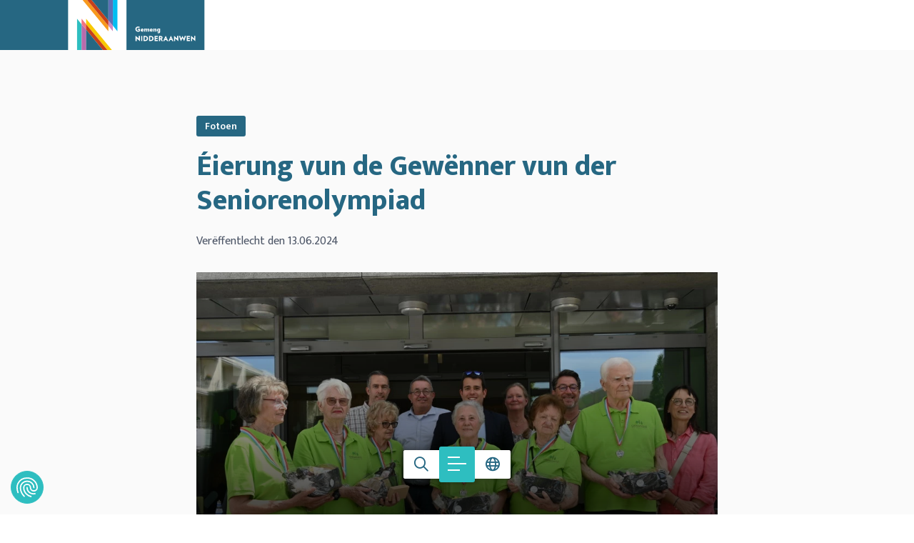

--- FILE ---
content_type: text/html; charset=utf-8
request_url: https://www.niederanven.lu/lu/mediatheik/fichemedia/2024-06-13/eierung-vun-de-gewenner-vun-der-seniorenolympiad
body_size: 39506
content:



<!doctype html>


<html class="no-js" lang="lu">

<head>
    
        <!-- Google Tag Manager -->
        <script data-cookieconsent="ignore">(function (w, d, s, l, i) {
                w[l] = w[l] || [];
                w[l].push({
                    'gtm.start':
                        new Date().getTime(), event: 'gtm.js'
                });
                var f = d.getElementsByTagName(s)[0],
                    j = d.createElement(s), dl = l != 'dataLayer' ? '&l=' + l : '';
                j.async = true;
                j.src = 'https://www.googletagmanager.com/gtm.js?id=' + i + dl;
                f.parentNode.insertBefore(j, f);
            })(window, document, 'script', 'dataLayer', 'GTM-KJHDKRT9');</script>
        <!-- End Google Tag Manager -->
    

    <script src="https://code.jquery.com/jquery-3.6.0.min.js"></script>
    <script src="https://cdn.jsdelivr.net/npm/masonry-layout@4.2.2/dist/masonry.pkgd.min.js"
            integrity="sha384-GNFwBvfVxBkLMJpYMOABq3c+d3KnQxudP/mGPkzpZSTYykLBNsZEnG2D9G/X/+7D" crossorigin="anonymous"
            async></script>

    <!-- Include Select2 CSS -->
    <link href="https://cdnjs.cloudflare.com/ajax/libs/select2/4.0.13/css/select2.min.css" rel="stylesheet"/>
    <!-- Include Select2 JS -->
    <script src="https://cdnjs.cloudflare.com/ajax/libs/select2/4.0.13/js/select2.min.js"></script>
    <link rel="preconnect" href="https://fonts.googleapis.com">
    <link rel="preconnect" href="https://fonts.gstatic.com" crossorigin>
    <link href="https://fonts.googleapis.com/css2?family=Mukta:wght@300;400;500;600;800&display=swap" rel="stylesheet">

    <meta charset="utf-8">
    <meta http-equiv="X-UA-Compatible" content="IE=edge,chrome=1">
    
    <title>Éierung vun de Gewënner vun der Seniorenolympiad | Commune de Niederanven</title>


    <script type="application/ld+json">
        {
            "@context": "https://schema.org",
            "@type": "WebSite",
            "name": "Niederanven",
            "url": "niederanven.lu"
        }
    </script>

    
    
        <meta name="description" content="De leschte Samschden hat de Schäfferot déi grouss Freed, deene 6 Sportler.innen aus dem CIPA Gréngewald, déi bei der Seniorenolympiad an den...">
    
    <meta name="keywords" content="Éierung vun de Gewënner vun der Seniorenolympiad, niederanven">


    
        <meta name='robots'
              content=''/>
    

    <meta name="viewport" content="width=device-width, initial-scale=1, minimum-scale=1">

    
    <meta name="twitter:card" content="summary"/>
    <meta name="twitter:url" content="https://www.niederanven.lu/lu/mediatheik/fichemedia/2024-06-13/eierung-vun-de-gewenner-vun-der-seniorenolympiad"/>
    <meta name="twitter:title" content="Éierung vun de Gewënner vun der Seniorenolympiad"/>
    <meta name="twitter:description" content="De leschte Samschden hat de Schäfferot déi grouss Freed, deene 6 Sportler.innen aus dem CIPA Gréngewald, déi bei der Seniorenolympiad an den..."/>

    
        <meta name="twitter:image"
              content="https://www.niederanven.lu"/>
    

    <meta property="og:type" content="media"/>
    <meta property="og:url" content="https://www.niederanven.lu/lu/mediatheik/fichemedia/2024-06-13/eierung-vun-de-gewenner-vun-der-seniorenolympiad"/>
    <meta property="og:title" content="Éierung vun de Gewënner vun der Seniorenolympiad"/>
    <meta property="og:description" content="De leschte Samschden hat de Schäfferot déi grouss Freed, deene 6 Sportler.innen aus dem CIPA Gréngewald, déi bei der Seniorenolympiad an den..."/>
    


    
    <link rel="canonical" href="https://www.niederanven.lu/lu/mediatheik/fichemedia/2024-06-13/eierung-vun-de-gewenner-vun-der-seniorenolympiad"/>


    
    
    
        <link rel="alternate" hreflang="fr" href="https://www.niederanven.lu/fr/mediatheque/fichemedia/2024-06-13/distinction-des-gagnants-des-olympiades-des-seniors"/>
    
        <link rel="alternate" hreflang="en" href="https://www.niederanven.lu/en/media-library/fichemedia/2024-06-13/distinction-for-the-winners-of-the-senior-olympics"/>
    
        <link rel="alternate" hreflang="de" href="https://www.niederanven.lu/de/mediathek/fichemedia/2024-06-13/ehrung-der-gewinner-der-seniorenolympiade"/>
    
        <link rel="alternate" hreflang="lu" href="https://www.niederanven.lu/lu/mediatheik/fichemedia/2024-06-13/eierung-vun-de-gewenner-vun-der-seniorenolympiad"/>
    



    <link rel="stylesheet" href="/css/app.css?v=1768473868">
    <link rel="apple-touch-icon" sizes="180x180" href="/images/favicon/apple-touch-icon.png">
    <link rel="icon" type="image/png" sizes="32x32" href="/images/favicon/favicon-32x32.png">
    <link rel="icon" type="image/png" sizes="16x16" href="/images/favicon/favicon-16x16.png">
    <link rel="manifest" href="/images/favicon/site.webmanifest">
    <link rel="mask-icon" href="/images/favicon/safari-pinned-tab.svg" color="#5bbad5">
    <link rel="shortcut icon" href="/images/favicon/favicon.ico">
    <meta name="msapplication-TileColor" content="#da532c">
    <meta name="msapplication-config" content="/images/favicon/browserconfig.xml">
    <meta name="theme-color" content="#ffffff">

</head>

<body data-lang="lu" data-bs-spy="scroll" data-bs-target="#scrollspyContent">

    <!-- Google Tag Manager (noscript) -->
    <noscript>
        <iframe src="https://www.googletagmanager.com/ns.html?id=GTM-KJHDKRT9"
                height="0" width="0" style="display:none;visibility:hidden" title="gtm"></iframe>
    </noscript>
    <!-- End Google Tag Manager (noscript) -->

<aside>
    
</aside>
<!-- Accessibility Code for "niederanven.lu" -->
<script>
    /*

    Want to customize your button? visit our documentation page:

    https://login.equalweb.com/custom-button.taf

    */
    window.interdeal = {
        "sitekey": "a610960ceb821df7b66dff441dc567e4",
        "Position": "right",
        "domains": {
            "js": "https://cdn.equalweb.com/",
            "acc": "https://access.equalweb.com/"
        },
        "Menulang": "LB",
        "btnStyle": {
            "vPosition": [
                "80%",
                "80%"
            ],
            "scale": [
                "0.5",
                "0.5"
            ],
            "color": {
                "main": "#1c4bb6",
                "second": "#ffffff"
            },
            "icon": {
                "outline": false,
                "type": 1,
                "shape": "circle"
            }
        }
    };
    (function(doc, head, body){
        var coreCall             = doc.createElement('script');
        coreCall.src             = interdeal.domains.js + 'core/5.0.9/accessibility.js';
        coreCall.defer           = true;
        coreCall.integrity       = 'sha512-dxjHZQgpVIG70EQus4+1KR3oj2KGyrtwR/nr4lY+tcMjrQ1Yb9V1SCKNVLGhD3CcPMgANKAqOk4ldI8WWNnQTw==';
        coreCall.crossOrigin     = 'anonymous';
        coreCall.setAttribute('data-cfasync', true );
        body? body.appendChild(coreCall) : head.appendChild(coreCall);
    })(document, document.head, document.body);
</script>



<nav class="responsive-menu js-responsive-menu color-primary fw-500 color-black position-relative xmarktrigger"
     id="js-responsive-menu" data-title="Nëtzlech Links" data-title-responsive="Menu"
     title="Mobil Navigatioun">
    <a href="#" class="mm-btn mm-btn_close no-decoration-hover w-100 position-absolute"><i
                class="fa-regular fa-xmark top-0 left-0 text-primary-custom"></i></a>
    <ul>

        
    
    
        <li class="  xmarktrigger">
            
            
                <a href="  /lu/administratioun/administrativ-servicer "
                   
                   class="level_14 "
                   title="Administratioun">Administratioun </a>
                
                
    
        <ul class="level_2 chevron">
        
    
    
        <li class=" nobefore xmarktrigger">
            
            
                <a href="  /lu/administratioun/administrativ-servicer "
                   
                   class="level_0 "
                   title="Administrativ Servicer">Administrativ Servicer</a>
            
        </li>
    
        <li class=" nobefore xmarktrigger">
            
            
                <a href="  /lu/administratioun/aussendengschter "
                   
                   class="level_0 "
                   title="Aussendéngschter">Aussendéngschter</a>
            
        </li>
    
        <li class=" nobefore xmarktrigger">
            
            
                <a href="  /lu/administratioun/beschverwaltung "
                   
                   class="level_0 "
                   title="Bëschverwaltung">Bëschverwaltung</a>
            
        </li>
    
        <li class=" nobefore xmarktrigger">
            
            
                <a href="  /lu/administratioun/office-social "
                   
                   class="level_0 "
                   title="Office social">Office social</a>
            
        </li>
    
        <li class=" nobefore xmarktrigger">
            
            
                <a href="  /lu/administratioun/service-de-mediation "
                   
                   class="level_0 "
                   title="Service de médiation">Service de médiation</a>
            
        </li>
    
        <li class=" nobefore xmarktrigger">
            
            
                <a href="  /lu/administratioun/eltereforum "
                   
                   class="level_0 "
                   title="Eltereforum">Eltereforum</a>
            
        </li>
    
        <li class=" nobefore xmarktrigger">
            
            
                <a href="  /lu/administratioun/babyplus "
                   
                   class="level_0 "
                   title="BabyPLUS">BabyPLUS</a>
            
        </li>
    
        <li class="  xmarktrigger">
            
            
                <a href="  /lu/administratioun/weiderbildung/computercoursen "
                   
                   class="level_2 "
                   title="Weiderbildung">Weiderbildung </a>
                
                
    
        <ul class="level_3 chevron">
        
    
    
        <li class=" nobefore xmarktrigger">
            
            
                <a href="  /lu/administratioun/weiderbildung/computercoursen "
                   
                   class="level_0 "
                   title="Computercoursen">Computercoursen</a>
            
        </li>
    
        <li class=" nobefore xmarktrigger">
            
            
                <a href="  /lu/administratioun/weiderbildung/sproochecoursen "
                   
                   class="level_0 "
                   title="Owescoursen">Owescoursen</a>
            
        </li>
    
    
        </ul>
    

            
        </li>
    
        <li class=" nobefore xmarktrigger">
            
            
                <a href="  /lu/administratioun/iessen-op-rieder "
                   
                   class="level_0 "
                   title="Iessen op Rieder">Iessen op Rieder</a>
            
        </li>
    
        <li class=" nobefore xmarktrigger">
            
            
                <a href="  /lu/administratioun/e-guichet "
                   
                   class="level_0 "
                   title="E-Guichet">E-Guichet</a>
            
        </li>
    
        <li class=" nobefore xmarktrigger">
            
            
                <a href="  /lu/administratioun/recette "
                   
                   class="level_0 "
                   title="Recette">Recette</a>
            
        </li>
    
        <li class=" nobefore xmarktrigger">
            
            
                <a href="  /lu/administratioun/gemengereglementer "
                   
                   class="level_0 "
                   title="Gemengereglementer">Gemengereglementer</a>
            
        </li>
    
        <li class=" nobefore xmarktrigger">
            
            
                <a href="  /lu/administratioun/formulairen "
                   
                   class="level_0 "
                   title="Formulairen">Formulairen</a>
            
        </li>
    
        <li class=" nobefore xmarktrigger">
            
            
                <a href="  /lu/administratioun/gemengeblat "
                   
                   class="level_0 "
                   title="Gemengeblat">Gemengeblat</a>
            
        </li>
    
    
        </ul>
    

            
        </li>
    
        <li class="  xmarktrigger">
            
            
                <a href="  /lu/aus-der-politik/de-buergermeeschter "
                   
                   class="level_7 "
                   title="Aus der Politik">Aus der Politik </a>
                
                
    
        <ul class="level_2 chevron">
        
    
    
        <li class=" nobefore xmarktrigger">
            
            
                <a href="  /lu/aus-der-politik/de-buergermeeschter "
                   
                   class="level_0 "
                   title="De Buergermeeschter">De Buergermeeschter</a>
            
        </li>
    
        <li class=" nobefore xmarktrigger">
            
            
                <a href="  /lu/aus-der-politik/de-schafferot "
                   
                   class="level_0 "
                   title="De Schäfferot">De Schäfferot</a>
            
        </li>
    
        <li class="  xmarktrigger">
            
            
                <a href="  /lu/aus-der-politik/de-gemengerot "
                   
                   class="level_3 "
                   title="De Gemengerot">De Gemengerot </a>
                
                
    
        <ul class="level_3 chevron">
        
    
    
        <li class=" nobefore xmarktrigger">
            
            
                <a href="  /lu/aus-der-politik/de-gemengerot/dgemengeconseilleren "
                   
                   class="level_0 "
                   title="D&#39;Gemengeconseilleren">D&#39;Gemengeconseilleren</a>
            
        </li>
    
        <li class=" nobefore xmarktrigger">
            
            
                <a href="  /lu/aus-der-politik/de-gemengerot/dgemengerotssetzungen "
                   
                   class="level_0 "
                   title="D&#39;Gemengerotssëtzungen">D&#39;Gemengerotssëtzungen</a>
            
        </li>
    
        <li class=" nobefore xmarktrigger">
            
            
                <a href="  /lu/aus-der-politik/de-gemengerot/livestream-replay-vun-de-gemengerotssetzungen "
                   
                   class="level_0 "
                   title="Livestream &amp; Replay vun de Gemengerotssëtzungen">Livestream &amp; Replay vun de Gemengerotssëtzungen</a>
            
        </li>
    
    
        </ul>
    

            
        </li>
    
        <li class=" nobefore xmarktrigger">
            
            
                <a href="  /lu/aus-der-politik/gemengebudget "
                   
                   class="level_0 "
                   title="Gemengebudget">Gemengebudget</a>
            
        </li>
    
        <li class=" nobefore xmarktrigger">
            
            
                <a href="  /lu/aus-der-politik/berodend-kommissiounen "
                   
                   class="level_0 "
                   title="Berodend Kommissiounen">Berodend Kommissiounen</a>
            
        </li>
    
        <li class=" nobefore xmarktrigger">
            
            
                <a href="  /lu/aus-der-politik/gemengesyndikater "
                   
                   class="level_0 "
                   title="Gemengesyndikater">Gemengesyndikater</a>
            
        </li>
    
        <li class="  xmarktrigger">
            
            
                <a href="  /lu/aus-der-politik/walen/europawalen-2024 "
                   
                   class="level_3 "
                   title="Walen">Walen </a>
                
                
    
        <ul class="level_3 chevron">
        
    
    
        <li class=" nobefore xmarktrigger">
            
            
                <a href="  /lu/aus-der-politik/walen/europawalen-2024 "
                   
                   class="level_0 "
                   title="Europawalen 2024">Europawalen 2024</a>
            
        </li>
    
        <li class=" nobefore xmarktrigger">
            
            
                <a href="  /lu/aus-der-politik/walen/resultater-vun-de-gemengewalen-2023 "
                   
                   class="level_0 "
                   title="Resultater vun de Gemengewalen 2023">Resultater vun de Gemengewalen 2023</a>
            
        </li>
    
        <li class=" nobefore xmarktrigger">
            
            
                <a href="  https://jepeuxvoter.lu/lu/ "
                   target="_blank" 
                   class="level_0 "
                   title="Aschreiwung fir Net-Lëtzebuerger">Aschreiwung fir Net-Lëtzebuerger</a>
            
        </li>
    
    
        </ul>
    

            
        </li>
    
    
        </ul>
    

            
        </li>
    
        <li class="  xmarktrigger">
            
            
                <a href="  /lu/emwelt/offallentsuergung "
                   
                   class="level_4 "
                   title="Ëmwelt">Ëmwelt </a>
                
                
    
        <ul class="level_2 chevron">
        
    
    
        <li class=" nobefore xmarktrigger">
            
            
                <a href="  /lu/emwelt/offallentsuergung "
                   
                   class="level_0 "
                   title="Offallentsuergung">Offallentsuergung</a>
            
        </li>
    
        <li class="  xmarktrigger">
            
            
                <a href="  /lu/emwelt/meng-emwelt "
                   
                   class="level_5 "
                   title="Meng Ëmwelt">Meng Ëmwelt </a>
                
                
    
        <ul class="level_3 chevron">
        
    
    
        <li class=" nobefore xmarktrigger">
            
            
                <a href="  /lu/emwelt/meng-emwelt/subventioune-fir-energie-a-ressourceschutz "
                   
                   class="level_0 "
                   title="Subventioune fir Energie- a Ressourcëschutz">Subventioune fir Energie- a Ressourcëschutz</a>
            
        </li>
    
        <li class=" nobefore xmarktrigger">
            
            
                <a href="  /lu/emwelt/meng-emwelt/energieberodung "
                   
                   class="level_0 "
                   title="Energieberodung">Energieberodung</a>
            
        </li>
    
        <li class=" nobefore xmarktrigger">
            
            
                <a href="  /lu/emwelt/meng-emwelt/solardaachkadaster "
                   
                   class="level_0 "
                   title="Solardaachkadaster">Solardaachkadaster</a>
            
        </li>
    
        <li class=" nobefore xmarktrigger">
            
            
                <a href="  /lu/emwelt/meng-emwelt/effentlech-notz-an-uebstgaert "
                   
                   class="level_0 "
                   title="Ëffentlech Notz- an Uebstgäert">Ëffentlech Notz- an Uebstgäert</a>
            
        </li>
    
        <li class=" nobefore xmarktrigger">
            
            
                <a href="  /lu/emwelt/meng-emwelt/drenkwaasser "
                   
                   class="level_0 "
                   title="Drénkwaasser">Drénkwaasser</a>
            
        </li>
    
    
        </ul>
    

            
        </li>
    
        <li class="  xmarktrigger">
            
            
                <a href="  /lu/emwelt/emwelt-an-der-gemeng "
                   
                   class="level_7 "
                   title="Ëmwelt an der Gemeng">Ëmwelt an der Gemeng </a>
                
                
    
        <ul class="level_3 chevron">
        
    
    
        <li class=" nobefore xmarktrigger">
            
            
                <a href="  /lu/emwelt/emwelt-an-der-gemeng/klima-an-naturpartner "
                   
                   class="level_0 "
                   title="Klima- an Naturpartner">Klima- an Naturpartner</a>
            
        </li>
    
        <li class=" nobefore xmarktrigger">
            
            
                <a href="  /lu/emwelt/emwelt-an-der-gemeng/sias "
                   
                   class="level_0 "
                   title="SIAS">SIAS</a>
            
        </li>
    
        <li class=" nobefore xmarktrigger">
            
            
                <a href="  /lu/emwelt/emwelt-an-der-gemeng/enercoop-syrdall "
                   
                   class="level_0 "
                   title="Enercoop Syrdall">Enercoop Syrdall</a>
            
        </li>
    
        <li class=" nobefore xmarktrigger">
            
            
                <a href="  /lu/emwelt/emwelt-an-der-gemeng/klimapakt "
                   
                   class="level_0 "
                   title="KlimaPakt">KlimaPakt</a>
            
        </li>
    
        <li class=" nobefore xmarktrigger">
            
            
                <a href="  /lu/emwelt/emwelt-an-der-gemeng/naturpakt "
                   
                   class="level_0 "
                   title="NaturPakt">NaturPakt</a>
            
        </li>
    
        <li class=" nobefore xmarktrigger">
            
            
                <a href="  /lu/emwelt/emwelt-an-der-gemeng/fairtrade "
                   
                   class="level_0 "
                   title="Fairtrade">Fairtrade</a>
            
        </li>
    
        <li class=" nobefore xmarktrigger">
            
            
                <a href="  /lu/liewen-an-der-gemeng/zesumme-fir-eis-gemeng/repair-cafe "
                   
                   class="level_0 "
                   title="Repair Café">Repair Café</a>
            
        </li>
    
    
        </ul>
    

            
        </li>
    
        <li class=" nobefore xmarktrigger">
            
            
                <a href="  /lu/emwelt/emwelt-mettwoch "
                   
                   class="level_0 "
                   title="Ëmwelt-Mëttwoch">Ëmwelt-Mëttwoch</a>
            
        </li>
    
    
        </ul>
    

            
        </li>
    
        <li class="  xmarktrigger">
            
            
                <a href="  /lu/urbanismus "
                   
                   class="level_7 "
                   title="Urbanismus">Urbanismus </a>
                
                
    
        <ul class="level_2 chevron">
        
    
    
        <li class="  xmarktrigger">
            
            
                <a href="  /lu/urbanismus/pag/geschriwwenen-grafeschen-deel "
                   
                   class="level_2 "
                   title="PAG">PAG </a>
                
                
    
        <ul class="level_3 chevron">
        
    
    
        <li class=" nobefore xmarktrigger">
            
            
                <a href="  /lu/urbanismus/pag/geschriwwenen-grafeschen-deel "
                   
                   class="level_0 "
                   title="Geschriwwenen &amp; grafeschen Deel">Geschriwwenen &amp; grafeschen Deel</a>
            
        </li>
    
        <li class=" nobefore xmarktrigger">
            
            
                <a href="  /lu/urbanismus/pag/schemas-directeurs "
                   
                   class="level_0 "
                   title="Schémas directeurs">Schémas directeurs</a>
            
        </li>
    
    
        </ul>
    

            
        </li>
    
        <li class="  xmarktrigger">
            
            
                <a href="  /lu/urbanismus/pap/quartier-existant "
                   
                   class="level_2 "
                   title="PAP">PAP </a>
                
                
    
        <ul class="level_3 chevron">
        
    
    
        <li class=" nobefore xmarktrigger">
            
            
                <a href="  /lu/urbanismus/pap/quartier-existant "
                   
                   class="level_0 "
                   title="Quartier existant">Quartier existant</a>
            
        </li>
    
        <li class=" nobefore xmarktrigger">
            
            
                <a href="  /lu/urbanismus/pap/nouveau-quartier "
                   
                   class="level_0 "
                   title="Nouveau Quartier">Nouveau Quartier</a>
            
        </li>
    
    
        </ul>
    

            
        </li>
    
        <li class=" nobefore xmarktrigger">
            
            
                <a href="  /lu/urbanismus/lafend-prozeduren "
                   
                   class="level_0 "
                   title="Lafend Prozeduren">Lafend Prozeduren</a>
            
        </li>
    
        <li class="  xmarktrigger">
            
            
                <a href="  /lu/urbanismus/autorisatiounen/baugeneemegungen "
                   
                   class="level_3 "
                   title="Autorisatiounen">Autorisatiounen </a>
                
                
    
        <ul class="level_3 chevron">
        
    
    
        <li class=" nobefore xmarktrigger">
            
            
                <a href="  /lu/urbanismus/autorisatiounen/baugeneemegungen "
                   
                   class="level_0 "
                   title="Baugeneemegungen">Baugeneemegungen</a>
            
        </li>
    
        <li class=" nobefore xmarktrigger">
            
            
                <a href="  /lu/urbanismus/autorisatiounen/bautereglement "
                   
                   class="level_0 "
                   title="Bautereglement">Bautereglement</a>
            
        </li>
    
        <li class=" nobefore xmarktrigger">
            
            
                <a href="  /lu/urbanismus/autorisatiounen/wei-eng-reegel-gellt-fir-meng-parzell "
                   
                   class="level_0 "
                   title="Wéi eng Reegel gëllt fir meng Parzell">Wéi eng Reegel gëllt fir meng Parzell</a>
            
        </li>
    
    
        </ul>
    

            
        </li>
    
        <li class="  xmarktrigger">
            
            
                <a href="  /lu/urbanismus/pacte-logement/dziler-vum-pacte-logement "
                   
                   class="level_2 "
                   title="Pacte Logement">Pacte Logement </a>
                
                
    
        <ul class="level_3 chevron">
        
    
    
        <li class=" nobefore xmarktrigger">
            
            
                <a href="  /lu/urbanismus/pacte-logement/dziler-vum-pacte-logement "
                   
                   class="level_0 "
                   title="D&#39;Ziler vum Pacte Logement">D&#39;Ziler vum Pacte Logement</a>
            
        </li>
    
        <li class=" nobefore xmarktrigger">
            
            
                <a href="  /lu/urbanismus/pacte-logement/wessenswaertes-ronderem-de-logement "
                   
                   class="level_0 "
                   title="Wëssenswäertes ronderëm de Logement">Wëssenswäertes ronderëm de Logement</a>
            
        </li>
    
    
        </ul>
    

            
        </li>
    
        <li class=" nobefore xmarktrigger">
            
            
                <a href="  /lu/urbanismus/masterplang-am-sand "
                   
                   class="level_0 "
                   title="Masterplang ,,Am Sand’’">Masterplang ,,Am Sand’’</a>
            
        </li>
    
        <li class=" nobefore xmarktrigger">
            
            
                <a href="  /lu/urbanismus/hei-wunne-bleiwen "
                   
                   class="level_0 "
                   title="Hei wunne bleiwen">Hei wunne bleiwen</a>
            
        </li>
    
    
        </ul>
    

            
        </li>
    
        <li class="  xmarktrigger">
            
            
                <a href="  /lu/liewen-an-der-gemeng "
                   
                   class="level_14 "
                   title="Liewen an der Gemeng">Liewen an der Gemeng </a>
                
                
    
        <ul class="level_2 chevron">
        
    
    
        <li class="  xmarktrigger">
            
            
                <a href="  /lu/liewen-an-der-gemeng/sport-a-verainsliewen/dverainer "
                   
                   class="level_7 "
                   title="Sport- a Veräinsliewen">Sport- a Veräinsliewen </a>
                
                
    
        <ul class="level_3 chevron">
        
    
    
        <li class=" nobefore xmarktrigger">
            
            
                <a href="  /lu/liewen-an-der-gemeng/sport-a-verainsliewen/dverainer "
                   
                   class="level_0 "
                   title="D&#39;Veräiner">D&#39;Veräiner</a>
            
        </li>
    
        <li class=" nobefore xmarktrigger">
            
            
                <a href="  /lu/liewen-an-der-gemeng/sport-a-verainsliewen/dsportsverainer "
                   
                   class="level_0 "
                   title="D&#39;Sportsveräiner">D&#39;Sportsveräiner</a>
            
        </li>
    
        <li class=" nobefore xmarktrigger">
            
            
                <a href="  /lu/liewen-an-der-gemeng/sport-a-verainsliewen/verainsliewen "
                   
                   class="level_0 "
                   title="Veräinsliewen">Veräinsliewen</a>
            
        </li>
    
        <li class=" nobefore xmarktrigger">
            
            
                <a href="  /lu/liewen-an-der-gemeng/sport-a-verainsliewen/ecologesch-charta "
                   
                   class="level_0 "
                   title="Ecologësch Charta">Ecologësch Charta</a>
            
        </li>
    
        <li class=" nobefore xmarktrigger">
            
            
                <a href="  /lu/liewen-an-der-gemeng/sport-a-verainsliewen/benevolat "
                   
                   class="level_0 "
                   title="Benevolat">Benevolat</a>
            
        </li>
    
        <li class=" nobefore xmarktrigger">
            
            
                <a href="  /lu/liewen-an-der-gemeng/sport-a-verainsliewen/sportteam-impuls "
                   
                   class="level_0 "
                   title="SportTeam &amp; IMPULS">SportTeam &amp; IMPULS</a>
            
        </li>
    
        <li class=" nobefore xmarktrigger">
            
            
                <a href="  /lu/liewen-an-der-gemeng/sport-a-verainsliewen/skoda-tour-de-luxembourg-2025 "
                   
                   class="level_0 "
                   title="Škoda Tour de Luxembourg 2025">Škoda Tour de Luxembourg 2025</a>
            
        </li>
    
    
        </ul>
    

            
        </li>
    
        <li class="  xmarktrigger">
            
            
                <a href="  /lu/liewen-an-der-gemeng/konscht-a-kultur/museksschoul "
                   
                   class="level_8 "
                   title="Konscht a Kultur">Konscht a Kultur </a>
                
                
    
        <ul class="level_3 chevron">
        
    
    
        <li class=" nobefore xmarktrigger">
            
            
                <a href="  /lu/liewen-an-der-gemeng/konscht-a-kultur/museksschoul "
                   
                   class="level_0 "
                   title="Museksschoul">Museksschoul</a>
            
        </li>
    
        <li class=" nobefore xmarktrigger">
            
            
                <a href="  /lu/liewen-an-der-gemeng/konscht-a-kultur/kulturhaus-niederanven "
                   
                   class="level_0 "
                   title="Kulturhaus Niederanven">Kulturhaus Niederanven</a>
            
        </li>
    
        <li class=" nobefore xmarktrigger">
            
            
                <a href="  /lu/liewen-an-der-gemeng/konscht-a-kultur/merite-culturel "
                   
                   class="level_0 "
                   title="Mérite culturel">Mérite culturel</a>
            
        </li>
    
        <li class=" nobefore xmarktrigger">
            
            
                <a href="  /lu/liewen-an-der-gemeng/konscht-a-kultur/ethik-charta-fir-kulturell-strukturen "
                   
                   class="level_0 "
                   title="Ethik-Charta fir kulturell Strukturen">Ethik-Charta fir kulturell Strukturen</a>
            
        </li>
    
        <li class=" nobefore xmarktrigger">
            
            
                <a href="  /lu/liewen-an-der-gemeng/konscht-a-kultur/konscht-op-der-bunn "
                   
                   class="level_0 "
                   title="Konscht op der Bunn">Konscht op der Bunn</a>
            
        </li>
    
        <li class=" nobefore xmarktrigger">
            
            
                <a href="  /lu/liewen-an-der-gemeng/konscht-a-kultur/bicherbus "
                   
                   class="level_0 "
                   title="Bicherbus">Bicherbus</a>
            
        </li>
    
        <li class=" nobefore xmarktrigger">
            
            
                <a href="  /lu/liewen-an-der-gemeng/konscht-a-kultur/bicherkabinn "
                   
                   class="level_0 "
                   title="Bicherkabinn">Bicherkabinn</a>
            
        </li>
    
        <li class=" nobefore xmarktrigger">
            
            
                <a href="  /lu/liewen-an-der-gemeng/konscht-a-kultur/kulturpass "
                   
                   class="level_0 "
                   title="KulturPass">KulturPass</a>
            
        </li>
    
    
        </ul>
    

            
        </li>
    
        <li class="  xmarktrigger">
            
            
                <a href="  /lu/liewen-an-der-gemeng/enseignement "
                   
                   class="level_3 "
                   title="Enseignement">Enseignement </a>
                
                
    
        <ul class="level_3 chevron">
        
    
    
        <li class=" nobefore xmarktrigger">
            
            
                <a href="  https://www.amsand.lu/fr/creche-maison-relais "
                   target="_blank" 
                   class="level_0 "
                   title="Maison relais">Maison relais</a>
            
        </li>
    
        <li class=" nobefore xmarktrigger">
            
            
                <a href="  https://www.amsand.lu/fr/ecole-fondamentale "
                   target="_blank" 
                   class="level_0 "
                   title="Schoul Am Sand">Schoul Am Sand</a>
            
        </li>
    
        <li class=" nobefore xmarktrigger">
            
            
                <a href="  /lu/liewen-an-der-gemeng/enseignement/schoultransport-pedibus "
                   
                   class="level_0 "
                   title="Schoultransport &amp; Pedibus">Schoultransport &amp; Pedibus</a>
            
        </li>
    
    
        </ul>
    

            
        </li>
    
        <li class="  xmarktrigger">
            
            
                <a href="  /lu/liewen-an-der-gemeng/kanner-a-jugendlecher/jugendhaus-nidderaanwen "
                   
                   class="level_6 "
                   title="Kanner a Jugendlecher">Kanner a Jugendlecher </a>
                
                
    
        <ul class="level_3 chevron">
        
    
    
        <li class=" nobefore xmarktrigger">
            
            
                <a href="  /lu/liewen-an-der-gemeng/kanner-a-jugendlecher/jugendhaus-nidderaanwen "
                   
                   class="level_0 "
                   title="Jugendhaus Nidderaanwen">Jugendhaus Nidderaanwen</a>
            
        </li>
    
        <li class=" nobefore xmarktrigger">
            
            
                <a href="  /lu/liewen-an-der-gemeng/kanner-a-jugendlecher/mobil-jugendaarbecht "
                   
                   class="level_0 "
                   title="Mobil Jugendaarbecht">Mobil Jugendaarbecht</a>
            
        </li>
    
        <li class=" nobefore xmarktrigger">
            
            
                <a href="  /lu/liewen-an-der-gemeng/kanner-a-jugendlecher/babysitting "
                   
                   class="level_0 "
                   title="Babysitting">Babysitting</a>
            
        </li>
    
        <li class=" nobefore xmarktrigger">
            
            
                <a href="  /lu/entdecken/decouvrir-la-commune/spillplazen "
                   
                   class="level_0 "
                   title="Eis Spillplazen">Eis Spillplazen</a>
            
        </li>
    
        <li class=" nobefore xmarktrigger">
            
            
                <a href="  /lu/liewen-an-der-gemeng/kanner-a-jugendlecher/kannerkaart-vun-der-gemeng "
                   
                   class="level_0 "
                   title="Kannerkaart vun der Gemeng">Kannerkaart vun der Gemeng</a>
            
        </li>
    
        <li class=" nobefore xmarktrigger">
            
            
                <a href="  /lu/liewen-an-der-gemeng/kanner-a-jugendlecher/niedz4kidz "
                   
                   class="level_0 "
                   title="Niedz4Kidz">Niedz4Kidz</a>
            
        </li>
    
    
        </ul>
    

            
        </li>
    
        <li class="  xmarktrigger">
            
            
                <a href="  /lu/liewen-an-der-gemeng/senioren/nieds4seniors "
                   
                   class="level_2 "
                   title="Senioren">Senioren </a>
                
                
    
        <ul class="level_3 chevron">
        
    
    
        <li class=" nobefore xmarktrigger">
            
            
                <a href="  /lu/liewen-an-der-gemeng/senioren/nieds4seniors "
                   
                   class="level_0 "
                   title="Nieds4Seniors">Nieds4Seniors</a>
            
        </li>
    
        <li class=" nobefore xmarktrigger">
            
            
                <a href="  /lu/liewen-an-der-gemeng/senioren/offere-fir-senioren "
                   
                   class="level_0 "
                   title="Offere fir Senioren">Offere fir Senioren</a>
            
        </li>
    
    
        </ul>
    

            
        </li>
    
        <li class="  xmarktrigger">
            
            
                <a href="  /lu/liewen-an-der-gemeng/gesondheet/netzlech-adressen "
                   
                   class="level_3 "
                   title="Gesondheet">Gesondheet </a>
                
                
    
        <ul class="level_3 chevron">
        
    
    
        <li class=" nobefore xmarktrigger">
            
            
                <a href="  /lu/liewen-an-der-gemeng/gesondheet/netzlech-adressen "
                   
                   class="level_0 "
                   title="Nëtzlech Adressen">Nëtzlech Adressen</a>
            
        </li>
    
        <li class=" nobefore xmarktrigger">
            
            
                <a href="  /lu/liewen-an-der-gemeng/mental-gesondheets-eck "
                   
                   class="level_0 "
                   title="Mental-Gesondheets-Eck">Mental-Gesondheets-Eck</a>
            
        </li>
    
        <li class=" nobefore xmarktrigger">
            
            
                <a href="  /lu/liewen-an-der-gemeng/gesondheet/woche-vun-der-mentaler-gesondheet "
                   
                   class="level_0 "
                   title="Woche vun der mentaler Gesondheet">Woche vun der mentaler Gesondheet</a>
            
        </li>
    
    
        </ul>
    

            
        </li>
    
        <li class="  xmarktrigger">
            
            
                <a href="  /lu/liewen-an-der-gemeng/soziales "
                   
                   class="level_2 "
                   title="Soziales">Soziales </a>
                
                
    
        <ul class="level_3 chevron">
        
    
    
        <li class=" nobefore xmarktrigger">
            
            
                <a href="  /lu/liewen-an-der-gemeng/soziales/allocation-de-vie-chere "
                   
                   class="level_0 "
                   title="Allocation de vie chère">Allocation de vie chère</a>
            
        </li>
    
        <li class=" nobefore xmarktrigger">
            
            
                <a href="  /lu/liewen-an-der-gemeng/soziales/pampers-prime "
                   
                   class="level_0 "
                   title="Pampers Prime">Pampers Prime</a>
            
        </li>
    
    
        </ul>
    

            
        </li>
    
        <li class=" nobefore xmarktrigger">
            
            
                <a href="  /lu/liewen-an-der-gemeng/zesumme-fir-eis-gemeng/biergerbedeelegung "
                   
                   class="level_0 "
                   title="Biergerbedeelegung">Biergerbedeelegung</a>
            
        </li>
    
        <li class="  xmarktrigger">
            
            
                <a href="  /lu/liewen-an-der-gemeng/zesummeliewen "
                   
                   class="level_6 "
                   title="Zesummeliewen">Zesummeliewen </a>
                
                
    
        <ul class="level_3 chevron">
        
    
    
        <li class=" nobefore xmarktrigger">
            
            
                <a href="  /lu/liewen-an-der-gemeng/zesummeliewen/gemengepakt "
                   
                   class="level_0 "
                   title="Gemengepakt">Gemengepakt</a>
            
        </li>
    
        <li class=" nobefore xmarktrigger">
            
            
                <a href="  /lu/liewen-an-der-gemeng/zesummeliewen/kommissioun-fir-interkulturellt-zesummeliewen "
                   
                   class="level_0 "
                   title="Kommissioun fir Interkulturellt Zesummeliewen">Kommissioun fir Interkulturellt Zesummeliewen</a>
            
        </li>
    
        <li class=" nobefore xmarktrigger">
            
            
                <a href="  /lu/liewen-an-der-gemeng/zesummeliewen/sproochecafe "
                   
                   class="level_0 "
                   title="Sproochecafé">Sproochecafé</a>
            
        </li>
    
        <li class=" nobefore xmarktrigger">
            
            
                <a href="  /lu/liewen-an-der-gemeng/zesummeliewen/nopeschfest "
                   
                   class="level_0 "
                   title="Nopeschfest">Nopeschfest</a>
            
        </li>
    
        <li class=" nobefore xmarktrigger">
            
            
                <a href="  /lu/liewen-an-der-gemeng/zesummeliewen/hoplr "
                   
                   class="level_0 "
                   title="HOPLR">HOPLR</a>
            
        </li>
    
        <li class=" nobefore xmarktrigger">
            
            
                <a href="  /lu/liewen-an-der-gemeng/konscht-a-kultur/bierger-guide "
                   
                   class="level_0 "
                   title="Bierger-Guide">Bierger-Guide</a>
            
        </li>
    
    
        </ul>
    

            
        </li>
    
        <li class="  xmarktrigger">
            
            
                <a href="  /lu/urbanismus/gemengeprojeten "
                   
                   class="level_2 "
                   title="Gemengeprojeten">Gemengeprojeten </a>
                
                
    
        <ul class="level_3 chevron">
        
    
    
        <li class=" nobefore xmarktrigger">
            
            
                <a href="  /lu/urbanismus/gemengeprojeten/aktuell-gemengeprojeten "
                   
                   class="level_0 "
                   title="Aktuell Gemengeprojeten">Aktuell Gemengeprojeten</a>
            
        </li>
    
        <li class=" nobefore xmarktrigger">
            
            
                <a href="  /lu/urbanismus/gemengeprojeten/ofgeschlosse-gemengeprojeten "
                   
                   class="level_0 "
                   title="Ofgeschlosse Gemengeprojeten">Ofgeschlosse Gemengeprojeten</a>
            
        </li>
    
    
        </ul>
    

            
        </li>
    
        <li class="  xmarktrigger">
            
            
                <a href="  /lu/liewen-an-der-gemeng/mobiliteit/parking-residentiel "
                   
                   class="level_9 "
                   title="Mobilitéit">Mobilitéit </a>
                
                
    
        <ul class="level_3 chevron">
        
    
    
        <li class=" nobefore xmarktrigger">
            
            
                <a href="  /lu/liewen-an-der-gemeng/mobiliteit/citybus-nidderaanwen "
                   
                   class="level_0 "
                   title="Citybus Nidderaanwen">Citybus Nidderaanwen</a>
            
        </li>
    
        <li class=" nobefore xmarktrigger">
            
            
                <a href="  /lu/liewen-an-der-gemeng/mobiliteit/parking-residentiel "
                   
                   class="level_0 "
                   title="Parking résidentiel">Parking résidentiel</a>
            
        </li>
    
        <li class=" nobefore xmarktrigger">
            
            
                <a href="  /lu/flex-carsharing "
                   
                   class="level_0 "
                   title="Flex-Carsharing">Flex-Carsharing</a>
            
        </li>
    
        <li class=" nobefore xmarktrigger">
            
            
                <a href="  /lu/chargy "
                   
                   class="level_0 "
                   title="Chargy">Chargy</a>
            
        </li>
    
        <li class=" nobefore xmarktrigger">
            
            
                <a href="  /lu/service-veloh "
                   
                   class="level_0 "
                   title="vel&#39;OH!">vel&#39;OH!</a>
            
        </li>
    
        <li class=" nobefore xmarktrigger">
            
            
                <a href="  /lu/liewen-an-der-gemeng/mobiliteit/effentlechen-transport "
                   
                   class="level_0 "
                   title="Ëffentlechen Transport">Ëffentlechen Transport</a>
            
        </li>
    
        <li class=" nobefore xmarktrigger">
            
            
                <a href="  /lu/liewen-an-der-gemeng/mobiliteit/ruffbus-syrdall "
                   
                   class="level_0 "
                   title="Ruffbus Syrdall">Ruffbus Syrdall</a>
            
        </li>
    
        <li class=" nobefore xmarktrigger">
            
            
                <a href="  /lu/liewen-an-der-gemeng/mobiliteit/mobilite-douce "
                   
                   class="level_0 "
                   title="Mobilité douce">Mobilité douce</a>
            
        </li>
    
        <li class=" nobefore xmarktrigger">
            
            
                <a href="  /lu/liewen-an-der-gemeng/mobiliteit/europaesch-mobiliteitswoch "
                   
                   class="level_0 "
                   title="Europäesch Mobilitéitswoch">Europäesch Mobilitéitswoch</a>
            
        </li>
    
    
        </ul>
    

            
        </li>
    
        <li class=" nobefore xmarktrigger">
            
            
                <a href="  /lu/liewen-an-der-gemeng/nidderaanwener-maart "
                   
                   class="level_0 "
                   title="Nidderaanwener Maart">Nidderaanwener Maart</a>
            
        </li>
    
        <li class=" nobefore xmarktrigger">
            
            
                <a href="  /lu/liewen-an-der-gemeng/loune-gemengesall "
                   
                   class="level_0 "
                   title="Loune vu Gemengesäll">Loune vu Gemengesäll</a>
            
        </li>
    
        <li class=" nobefore xmarktrigger">
            
            
                <a href="  /lu/liewen-an-der-gemeng/lokal-entreprisen "
                   
                   class="level_0 "
                   title="Lokal Entreprisen">Lokal Entreprisen</a>
            
        </li>
    
    
        </ul>
    

            
        </li>
    
        <li class="  xmarktrigger">
            
            
                <a href="  /lu/entdecken "
                   
                   class="level_3 "
                   title="Entdecken">Entdecken </a>
                
                
    
        <ul class="level_2 chevron">
        
    
    
        <li class="  xmarktrigger">
            
            
                <a href="  /lu/entdecken/dgemeng-stellt-sech-vir "
                   
                   class="level_8 "
                   title="D&#39;Gemeng stellt sech vir">D&#39;Gemeng stellt sech vir </a>
                
                
    
        <ul class="level_3 chevron">
        
    
    
        <li class=" nobefore xmarktrigger">
            
            
                <a href="  /lu/entdecken/dgemeng-stellt-sech-vir/dgemeng-an-zuelen "
                   
                   class="level_0 "
                   title="D&#39;Gemeng an Zuelen">D&#39;Gemeng an Zuelen</a>
            
        </li>
    
        <li class=" nobefore xmarktrigger">
            
            
                <a href="  /lu/entdecken/dgemeng-stellt-sech-vir/fraizait-an-tourismus "
                   
                   class="level_0 "
                   title="Fräizäit an Tourismus">Fräizäit an Tourismus</a>
            
        </li>
    
        <li class=" nobefore xmarktrigger">
            
            
                <a href="  /lu/offiziell-kaarte-vun-der-gemeng "
                   
                   class="level_0 "
                   title="Offiziell Kaarte vun der Gemeng">Offiziell Kaarte vun der Gemeng</a>
            
        </li>
    
        <li class=" nobefore xmarktrigger">
            
            
                <a href="  /lu/entdecken/dgemeng-stellt-sech-vir/parc-de-leurope "
                   
                   class="level_0 "
                   title="Parc de l&#39;Europe">Parc de l&#39;Europe</a>
            
        </li>
    
        <li class=" nobefore xmarktrigger">
            
            
                <a href="  /lu/entdecken/dgemeng-stellt-sech-vir/spillplazen "
                   
                   class="level_0 "
                   title="Spillplazen">Spillplazen</a>
            
        </li>
    
        <li class=" nobefore xmarktrigger">
            
            
                <a href="  /lu/entdecken/dgemeng-stellt-sech-vir/wanderweeer "
                   
                   class="level_0 "
                   title="Wanderweeër">Wanderweeër</a>
            
        </li>
    
        <li class=" nobefore xmarktrigger">
            
            
                <a href="  /lu/entdecken/dgemeng-stellt-sech-vir/naturreservat-aarnescht "
                   
                   class="level_0 "
                   title="Naturreservat Aarnescht">Naturreservat Aarnescht</a>
            
        </li>
    
        <li class=" nobefore xmarktrigger">
            
            
                <a href="  /lu/entdecken/dgemeng-stellt-sech-vir/hondswisen "
                   
                   class="level_0 "
                   title="Hondswisen">Hondswisen</a>
            
        </li>
    
    
        </ul>
    

            
        </li>
    
        <li class=" nobefore xmarktrigger">
            
            
                <a href="  /lu/entdecken/douzelage "
                   
                   class="level_0 "
                   title="Douzelage">Douzelage</a>
            
        </li>
    
        <li class=" nobefore xmarktrigger">
            
            
                <a href="  /lu/gemengenindex "
                   
                   class="level_0 "
                   title="Gemengenindex">Gemengenindex</a>
            
        </li>
    
    
        </ul>
    

            
        </li>
    
        <li class="active nobefore xmarktrigger">
            
            
                <a href="  /lu/mediatheik "
                   
                   class="level_0 "
                   title="Mediathéik">Mediathéik</a>
            
        </li>
    
        <li class=" nobefore xmarktrigger">
            
            
                <a href="  /lu/ereider "
                   
                   class="level_0 "
                   title="E-Reider">E-Reider</a>
            
        </li>
    
        <li class=" nobefore xmarktrigger">
            
            
                <a href="  /lu/aktualiteiten "
                   
                   class="level_0 "
                   title="Aktualitéiten">Aktualitéiten</a>
            
        </li>
    
        <li class=" nobefore xmarktrigger">
            
            
                <a href="  /lu/eventer "
                   
                   class="level_0 "
                   title="Eventer">Eventer</a>
            
        </li>
    
        <li class=" nobefore xmarktrigger">
            
            
                <a href="  /lu/interaktiv-kaart "
                   
                   class="level_0 "
                   title="Carte interactive">Carte interactive</a>
            
        </li>
    
        <li class=" nobefore xmarktrigger">
            
            
                <a href="  /lu/kontakt "
                   
                   class="level_0 "
                   title="Kontakt">Kontakt</a>
            
        </li>
    
        <li class=" nobefore xmarktrigger">
            
            
                <a href="  /lu/newsletter "
                   
                   class="level_0 "
                   title="Newsletter">Newsletter</a>
            
        </li>
    
        <li class=" nobefore xmarktrigger">
            
            
                <a href="  /lu/brennholzbestellung "
                   
                   class="level_0 "
                   title="Bestellformulaire">Bestellformulaire</a>
            
        </li>
    
    

        
    
    
    

        <div class="nobefore mb-80 ">
            <div class="socials d-flex justify-content-start nobefore">
                <a class="cursor-pointer hover-socials mr-10 p-0 pl-15 pt-15" href="https://www.facebook.com/GemengNidderaanwen"
                   title="Lien vers facebook" target="_blank">
                    <svg width="30px" height="30px" viewBox="0 0 30 30" version="1.1"
                         xmlns="http://www.w3.org/2000/svg"
                         xmlns:xlink="http://www.w3.org/1999/xlink">
                        <g id="Page-1" stroke="none" stroke-width="1" fill="none"
                           fill-rule="evenodd">
                            <g id="09.Elements-de-contenu" transform="translate(-843, -150)"
                               fill="#365397">
                                <g id="cdn" transform="translate(0, 100)">
                                    <g id="icon/facebook" transform="translate(843, 50)">
                                        <path d="M15,0 C23.2842712,0 30,6.71572875 30,15 C30,23.2842712 23.2842712,30 15,30 C6.71572875,30 0,23.2842712 0,15 C0,6.71572875 6.71572875,0 15,0 Z M16.6994144,7.82145897 C14.6155712,7.82145897 13.2535052,9.0844995 13.2535052,11.3709517 L13.2535052,13.3807828 L10.937148,13.3807828 L10.937148,16.017868 L13.2535052,16.017868 L13.2535052,22.3928528 L16.1043165,22.3928528 L16.1043165,16.017868 L18.2299599,16.017868 L18.6346776,13.3807828 L16.1043165,13.3807828 L16.1043165,11.6695011 C16.1043165,10.9480575 16.4577844,10.2448181 17.5910607,10.2448181 L18.7414017,10.2448181 L18.7414017,7.99961036 C18.7414017,7.99961036 17.697479,7.82145897 16.6994144,7.82145897 Z"
                                              id="Combined-Shape" class="bg-icon-color"></path>
                                    </g>
                                </g>
                            </g>
                        </g>
                    </svg>
                </a>
                <a class="cursor-pointer hover-socials mr-10 p-0 pt-15" href="https://www.instagram.com/gemengnidderaanwen"
                   title="Lien vers instagram" target="_blank">
                    <svg width="30px" height="30px" viewBox="0 0 30 30" version="1.1"
                         xmlns="http://www.w3.org/2000/svg"
                         xmlns:xlink="http://www.w3.org/1999/xlink">
                        <g id="Page-1" stroke="none" stroke-width="1" fill="none"
                           fill-rule="evenodd">
                            <g id="09.Elements-de-contenu" transform="translate(-878, -150)"
                               fill="#CF2872">
                                <g id="cdn" transform="translate(0, 100)">
                                    <g id="Stacked-Group-2" transform="translate(843, 50)">
                                        <g id="icon/instagram" transform="translate(35, 0)">
                                            <path class="bg-icon-color"
                                                  d="M15,0 C23.2842712,0 30,6.71572875 30,15 C30,23.2842712 23.2842712,30 15,30 C6.71572875,30 0,23.2842712 0,15 C0,6.71572875 6.71572875,0 15,0 Z M11.2874717,6.48487684 C9.84909012,6.55314886 8.57142244,6.88262021 7.51473638,7.93530411 C6.45805032,8.98798802 6.13258112,10.2656557 6.06026771,11.7080787 C5.97590861,13.1946823 5.97590861,17.6504517 6.06026771,19.1370553 C6.12857897,20.5794782 6.45805032,21.8571459 7.51473638,22.9098298 C8.57142244,23.9625137 9.84508797,24.2919459 11.2874717,24.3642985 C12.7740753,24.4486576 17.2298839,24.4486576 18.7164875,24.3642985 C20.1589105,24.2959872 21.4365782,23.9665159 22.4892621,22.9098298 C23.5419068,21.8571459 23.8713781,20.5794782 23.9436915,19.1370553 C24.0280899,17.6504517 24.0280899,13.1986844 23.9436915,11.7120808 C23.8754195,10.2696579 23.5459482,8.99199018 22.4892621,7.93930627 C21.4365782,6.8866616 20.1589105,6.55719025 18.7164875,6.48487684 C17.2298839,6.4004785 12.7740753,6.4004785 11.2874717,6.48487684 Z M15.0039807,8.04379385 C16.3138225,8.04379385 19.130318,7.93930627 20.3115809,8.40540013 C21.0990633,8.71878439 21.7057818,9.32546368 22.0231682,10.1169875 C22.4932642,11.3022525 22.3847745,14.1147458 22.3847745,15.4245877 C22.3847745,16.7343903 22.4932642,19.5508857 22.0231682,20.7321486 C21.709784,21.519631 21.1031047,22.1263496 20.3115809,22.443736 C19.1263158,22.913832 16.3138225,22.8053423 15.0039807,22.8053423 C13.6941781,22.8053423 10.8776826,22.9098298 9.69641976,22.443736 C8.90893733,22.1303517 8.30221881,21.5236724 7.98483239,20.7321486 C7.51473638,19.5468836 7.62322611,16.7343903 7.62322611,15.4245877 C7.62322611,14.1147458 7.51873853,11.2982504 7.98483239,10.1169875 C8.29821665,9.32950507 8.90489594,8.72278654 9.69641976,8.40540013 C10.8816848,7.93530411 13.6941781,8.04379385 15.0039807,8.04379385 Z M15.0039807,10.8080651 C12.4486453,10.8080651 10.3874974,12.8692131 10.3874974,15.4245877 C10.3874974,17.979923 12.4486453,20.041071 15.0039807,20.041071 C17.5593553,20.041071 19.6205032,17.979923 19.6205032,15.4245877 C19.6205032,12.8692131 17.5593553,10.8080651 15.0039807,10.8080651 Z M15.0039807,12.4232477 C16.6593417,12.4232477 18.0053207,13.7692266 18.0053207,15.4245877 C18.0053207,17.0799095 16.6553396,18.4258884 15.0039807,18.4258884 C13.352661,18.4258884 12.00268,17.0799095 12.00268,15.4245877 C12.00268,13.7692266 13.3486589,12.4232477 15.0039807,12.4232477 Z M19.8093499,9.54244314 C19.2147163,9.54244314 18.7325746,10.0245848 18.7325746,10.6192184 C18.7325746,11.213852 19.2106749,11.6959937 19.8093499,11.6959937 C20.4039835,11.6959937 20.8861252,11.2178934 20.8861252,10.6192184 C20.8861252,10.0245848 20.4039835,9.54244314 19.8093499,9.54244314 Z"
                                                  id="Combined-Shape"></path>
                                        </g>
                                    </g>
                                </g>
                            </g>
                        </g>
                    </svg>

                </a>
                <a class="cursor-pointer hover-socials p-0 pr-15 pt-15" href="https://www.youtube.com/@gemengnidderaanwen5444/videos"
                   title="Lien vers Youtube" target="_blank">
                    <svg width="30px" height="30px" viewBox="0 0 30 30" version="1.1"
                         xmlns="http://www.w3.org/2000/svg"
                         xmlns:xlink="http://www.w3.org/1999/xlink">
                        <g id="Page-1" stroke="none" stroke-width="1" fill="none"
                           fill-rule="evenodd">
                            <g id="09.Elements-de-contenu" transform="translate(-913, -150)"
                               fill="#ff3333">
                                <g id="cdn" transform="translate(0, 100)">
                                    <g id="Stacked-Group-2" transform="translate(843, 50)">
                                        <g id="icon/youtube" transform="translate(70, 0)">
                                            <path class="bg-icon-color"
                                                  d="M15,0 C23.2842712,0 30,6.71572875 30,15 C30,23.2842712 23.2842712,30 15,30 C6.71572875,30 0,23.2842712 0,15 C0,6.71572875 6.71572875,0 15,0 Z M15.1590532,8.57188324 L14.812326,8.57188324 C13.8332301,8.57559333 8.993073,8.61176678 7.68530916,8.96445791 C6.88136924,9.1807375 6.24820097,9.8179821 6.0332913,10.6271678 C5.6697602,11.9926959 5.64468909,14.7394049 5.64296005,15.1117665 L5.64296005,15.1960404 C5.64468909,15.568406 5.6697602,18.315144 6.0332913,19.6806721 C6.24820097,20.4898243 6.88136924,21.1005728 7.68530916,21.3168189 C8.993073,21.6695101 13.8332301,21.7056835 14.812326,21.7093936 L15.1590523,21.7093936 C16.1381481,21.7056835 20.9783052,21.6695101 22.2860691,21.3168189 C23.090009,21.1005728 23.7231773,20.4898243 23.9380869,19.6806721 C24.2881539,18.3657191 24.3243677,15.7699734 24.328114,15.2469946 L24.328114,15.0608128 C24.3243677,14.5378396 24.2881539,11.9421208 23.9380869,10.6271678 C23.7231773,9.8179821 23.090009,9.18070409 22.2860691,8.96445791 C20.9783352,8.61176678 16.1381543,8.57559333 15.1590532,8.57188324 Z M13.0746236,12.3755809 L17.9583723,15.15397 L13.0746236,17.9322255 L13.0746236,12.3755809 Z"
                                                  id="Combined-Shape"></path>
                                        </g>
                                    </g>
                                </g>
                            </g>
                        </g>
                    </svg>

                </a>

            </div>

        </div>
    </ul>
</nav>

<form id="input-search" method="get" action="/lu/search" class="d-none input-search">
    <div class="container">
        <a href="#"
           class="js-open-search color-primary no-decoration-hover js-is-active d-none d-xxl-block"
           data-input="#input-search" title="Fermer la recherche">
        <span>
            <i class="fa-light fa-times text-color"></i>
        </span>
        </a>
        <div class="row">
            <div class="col-12 col-xxl-8 offset-xxl-2">
                <label class="text-white mb-5 fw-medium" for="inputSearch">Recherche</label>
                <div class="wrapper-input-search position-relative d-flex justify-content-between">
                    <input id="inputSearch" type="text" name="q" class="d-none d-lg-block"
                           placeholder="Wat sicht Dir?"/>
                    <input id="inputSearch" type="text" name="q" class="d-lg-none small"
                           placeholder="Wat sicht Dir?"/>
                    <button type="submit" class="submit-search" title="Recherche"
                            style="top: 15px !important;">
                        <i class="far fa-search  "></i>
                    </button>
                </div>
                <p class="text-white fw-600 mt-50">Meeschtgesicht</p>
                <div class="quickLinks d-flex flex-wrap mt-15 gap-10">
                    
                        
                            
                        
                        <a href="/lu/administratioun/gemengereglementer" 
                           class="quickLink text-nowrap br-3 fw-600 no-decoration-hover">
                            Index communal
                        </a>
                    
                        
                            
                        
                        <a href="/lu/mediatheik" 
                           class="quickLink text-nowrap br-3 fw-600 no-decoration-hover">
                            Médias
                        </a>
                    
                        
                            
                        
                        <a href="/lu/mediatheik" 
                           class="quickLink text-nowrap br-3 fw-600 no-decoration-hover">
                            E-reider
                        </a>
                    
                        
                            
                        
                        <a href="/lu/interaktiv-kaart"  target="_blank" 
                           class="quickLink text-nowrap br-3 fw-600 no-decoration-hover">
                            Map
                        </a>
                    
                </div>

            </div>
        </div>
    </div>
    
    
    
    
    
    

</form>

<header class="header bg-responsive js-header-main position-relative ">
    <div class="ml-container w-100 container-header">

        <div class="wrapper-nav-main w-100 position-relative" role="navigation">
            <div class="blueBefore wrapper-header-main d-flex align-items-center justify-content-between  position-relative">

                <div class="header-main w-100">

                    <div class="wrapper-nav-large d-flex align-items-center justify-content-center w-100">
                        <nav class="navbar-main w-100 d-flex justify-content-center justify-content-lg-between align-items-center position-relative"
                             title="Haaptnavigatioun">
                            
                                <a class="navbar-brand m-0 d-flex align-items-center"
                                   title="Zréck op d&#39;Homepage"
                                   href="/lu" rel="home">
                                    <img class="logo-nav" src="/images/niederanven-logo.svg" alt="Niederanven logo"/>
                                    
                                    
                                    
                                    
                                    
                                    
                                    
                                    
                                    
                                    
                                    
                                    
                                    
                                    
                                    
                                    
                                    
                                    
                                    
                                    
                                    
                                    
                                    
                                    
                                    
                                    
                                    
                                    
                                    
                                    
                                    
                                    
                                    
                                    
                                    
                                    
                                    
                                    
                                    
                                    
                                    
                                    
                                    
                                    
                                    
                                    
                                    
                                    
                                    

                                    
                                </a>
                                <div class="center d-flex">
                                    <ul class="navbar flex-sm-row list-unstyled p-0 m-0 js-navbar-width d-none d-xxl-flex position-static flex-nowrap mainmenu">
                                        <li class="nav multiLevelNav">
                                            
    
<ul class="menu menu-bar">
    
            
                <li class=" level-1">
                    
                        <a href="javascript:void(0);"
                           class="menu-link menu-bar-link"
                           aria-haspopup="true">
                            Administratioun
                        </a>
                        
                        
    
    <ul class="mega-menu mega-menu--multiLevel">
        <div class="categ highlightcateg mb-15">
                <span class="text-white categBox" style="background-color: #C6401B">
                    <a class="text-white no-decoration-hover" title="Administratioun"
                       href="/lu/administratioun/administrativ-servicer">Administratioun</a>
                </span>
        </div>
        
            
                <li class="mb-15 level-2">
                    

                        <a href="/lu/administratioun/administrativ-servicer"
                           class="menu-link mega-menu-link">
                            Administrativ Servicer
                        </a>
                        
                    
                </li>
            
                <li class="mb-15 level-2">
                    

                        <a href="/lu/administratioun/aussendengschter"
                           class="menu-link mega-menu-link">
                            Aussendéngschter
                        </a>
                        
                    
                </li>
            
                <li class="mb-15 level-2">
                    

                        <a href="/lu/administratioun/beschverwaltung"
                           class="menu-link mega-menu-link">
                            Bëschverwaltung
                        </a>
                        
                    
                </li>
            
                <li class="mb-15 level-2">
                    

                        <a href="/lu/administratioun/office-social"
                           class="menu-link mega-menu-link">
                            Office social
                        </a>
                        
                    
                </li>
            
                <li class="mb-15 level-2">
                    

                        <a href="/lu/administratioun/service-de-mediation"
                           class="menu-link mega-menu-link">
                            Service de médiation
                        </a>
                        
                    
                </li>
            
                <li class="mb-15 level-2">
                    

                        <a href="/lu/administratioun/eltereforum"
                           class="menu-link mega-menu-link">
                            Eltereforum
                        </a>
                        
                    
                </li>
            
                <li class="mb-15 level-2">
                    

                        <a href="/lu/administratioun/babyplus"
                           class="menu-link mega-menu-link">
                            BabyPLUS
                        </a>
                        
                    
                </li>
            
                <li class="mb-15 level-2">
                    
                        <a href="/lu/administratioun/weiderbildung/computercoursen"
                           class="menu-link mega-menu-link chevronRight"
                           aria-haspopup="true">
                            Weiderbildung
                        </a>
                        
                        
    
        <ul class="menu menu-list">
            
            
                <li class="mb-15 level-3">
                    

                        <a href="/lu/administratioun/weiderbildung/computercoursen"
                           class="menu-link menu-list-link">
                            Computercoursen
                        </a>
                        
                    
                </li>
            
                <li class="mb-15 level-3">
                    

                        <a href="/lu/administratioun/weiderbildung/sproochecoursen"
                           class="menu-link menu-list-link">
                            Owescoursen
                        </a>
                        
                    
                </li>
            
        </ul>
        
                        
                </li>
            
                <li class="mb-15 level-2">
                    

                        <a href="/lu/administratioun/iessen-op-rieder"
                           class="menu-link mega-menu-link">
                            Iessen op Rieder
                        </a>
                        
                    
                </li>
            
                <li class="mb-15 level-2">
                    

                        <a href="/lu/administratioun/e-guichet"
                           class="menu-link mega-menu-link">
                            E-Guichet
                        </a>
                        
                    
                </li>
            
                <li class="mb-15 level-2">
                    

                        <a href="/lu/administratioun/recette"
                           class="menu-link mega-menu-link">
                            Recette
                        </a>
                        
                    
                </li>
            
                <li class="mb-15 level-2">
                    

                        <a href="/lu/administratioun/gemengereglementer"
                           class="menu-link mega-menu-link">
                            Gemengereglementer
                        </a>
                        
                    
                </li>
            
                <li class="mb-15 level-2">
                    

                        <a href="/lu/administratioun/formulairen"
                           class="menu-link mega-menu-link">
                            Formulairen
                        </a>
                        
                    
                </li>
            
                <li class="mb-15 level-2">
                    

                        <a href="/lu/administratioun/gemengeblat"
                           class="menu-link mega-menu-link">
                            Gemengeblat
                        </a>
                        
                    
                </li>
            
        </ul>
        
                        
                </li>
            
                <li class=" level-1">
                    
                        <a href="javascript:void(0);"
                           class="menu-link menu-bar-link"
                           aria-haspopup="true">
                            Aus der Politik
                        </a>
                        
                        
    
    <ul class="mega-menu mega-menu--multiLevel">
        <div class="categ highlightcateg mb-15">
                <span class="text-white categBox" style="background-color: #C6401B">
                    <a class="text-white no-decoration-hover" title="Aus der Politik"
                       href="/lu/aus-der-politik/de-buergermeeschter">Aus der Politik</a>
                </span>
        </div>
        
            
                <li class="mb-15 level-2">
                    

                        <a href="/lu/aus-der-politik/de-buergermeeschter"
                           class="menu-link mega-menu-link">
                            De Buergermeeschter
                        </a>
                        
                                    <img src="/media/9f9f5004-7fad-4667-b0d6-455016af7410/foto-buergermeeschter-header-2-1.png" alt="De Buergermeeschter"
                                         class="sharing-image position-absolute" style="display: none">

                        
                    
                </li>
            
                <li class="mb-15 level-2">
                    

                        <a href="/lu/aus-der-politik/de-schafferot"
                           class="menu-link mega-menu-link">
                            De Schäfferot
                        </a>
                        
                    
                </li>
            
                <li class="mb-15 level-2">
                    
                        <a href="/lu/aus-der-politik/de-gemengerot"
                           class="menu-link mega-menu-link chevronRight"
                           aria-haspopup="true">
                            De Gemengerot
                        </a>
                        
                        
    
        <ul class="menu menu-list">
            
            
                <li class="mb-15 level-3">
                    

                        <a href="/lu/aus-der-politik/de-gemengerot/dgemengeconseilleren"
                           class="menu-link menu-list-link">
                            D&#39;Gemengeconseilleren
                        </a>
                        
                    
                </li>
            
                <li class="mb-15 level-3">
                    

                        <a href="/lu/aus-der-politik/de-gemengerot/dgemengerotssetzungen"
                           class="menu-link menu-list-link">
                            D&#39;Gemengerotssëtzungen
                        </a>
                        
                    
                </li>
            
                <li class="mb-15 level-3">
                    

                        <a href="/lu/aus-der-politik/de-gemengerot/livestream-replay-vun-de-gemengerotssetzungen"
                           class="menu-link menu-list-link">
                            Livestream &amp; Replay vun de Gemengerotssëtzungen
                        </a>
                        
                    
                </li>
            
        </ul>
        
                        
                </li>
            
                <li class="mb-15 level-2">
                    

                        <a href="/lu/aus-der-politik/gemengebudget"
                           class="menu-link mega-menu-link">
                            Gemengebudget
                        </a>
                        
                    
                </li>
            
                <li class="mb-15 level-2">
                    

                        <a href="/lu/aus-der-politik/berodend-kommissiounen"
                           class="menu-link mega-menu-link">
                            Berodend Kommissiounen
                        </a>
                        
                    
                </li>
            
                <li class="mb-15 level-2">
                    

                        <a href="/lu/aus-der-politik/gemengesyndikater"
                           class="menu-link mega-menu-link">
                            Gemengesyndikater
                        </a>
                        
                    
                </li>
            
                <li class="mb-15 level-2">
                    
                        <a href="/lu/aus-der-politik/walen/europawalen-2024"
                           class="menu-link mega-menu-link chevronRight"
                           aria-haspopup="true">
                            Walen
                        </a>
                        
                        
    
        <ul class="menu menu-list">
            
            
                <li class="mb-15 level-3">
                    

                        <a href="/lu/aus-der-politik/walen/europawalen-2024"
                           class="menu-link menu-list-link">
                            Europawalen 2024
                        </a>
                        
                    
                </li>
            
                <li class="mb-15 level-3">
                    

                        <a href="/lu/aus-der-politik/walen/resultater-vun-de-gemengewalen-2023"
                           class="menu-link menu-list-link">
                            Resultater vun de Gemengewalen 2023
                        </a>
                        
                    
                </li>
            
                <li class="mb-15 level-3">
                    

                        <a href="https://jepeuxvoter.lu/lu/"
                           class="menu-link menu-list-link">
                            Aschreiwung fir Net-Lëtzebuerger
                        </a>
                        
                    
                </li>
            
        </ul>
        
                        
                </li>
            
        </ul>
        
                        
                </li>
            
                <li class=" level-1">
                    
                        <a href="javascript:void(0);"
                           class="menu-link menu-bar-link"
                           aria-haspopup="true">
                            Ëmwelt
                        </a>
                        
                        
    
    <ul class="mega-menu mega-menu--multiLevel">
        <div class="categ highlightcateg mb-15">
                <span class="text-white categBox" style="background-color: #C6401B">
                    <a class="text-white no-decoration-hover" title="Ëmwelt"
                       href="/lu/emwelt/offallentsuergung">Ëmwelt</a>
                </span>
        </div>
        
            
                <li class="mb-15 level-2">
                    

                        <a href="/lu/emwelt/offallentsuergung"
                           class="menu-link mega-menu-link">
                            Offallentsuergung
                        </a>
                        
                    
                </li>
            
                <li class="mb-15 level-2">
                    
                        <a href="/lu/emwelt/meng-emwelt"
                           class="menu-link mega-menu-link chevronRight"
                           aria-haspopup="true">
                            Meng Ëmwelt
                        </a>
                        
                        
    
        <ul class="menu menu-list">
            
            
                <li class="mb-15 level-3">
                    

                        <a href="/lu/emwelt/meng-emwelt/subventioune-fir-energie-a-ressourceschutz"
                           class="menu-link menu-list-link">
                            Subventioune fir Energie- a Ressourcëschutz
                        </a>
                        
                    
                </li>
            
                <li class="mb-15 level-3">
                    

                        <a href="/lu/emwelt/meng-emwelt/energieberodung"
                           class="menu-link menu-list-link">
                            Energieberodung
                        </a>
                        
                    
                </li>
            
                <li class="mb-15 level-3">
                    

                        <a href="/lu/emwelt/meng-emwelt/solardaachkadaster"
                           class="menu-link menu-list-link">
                            Solardaachkadaster
                        </a>
                        
                    
                </li>
            
                <li class="mb-15 level-3">
                    

                        <a href="/lu/emwelt/meng-emwelt/effentlech-notz-an-uebstgaert"
                           class="menu-link menu-list-link">
                            Ëffentlech Notz- an Uebstgäert
                        </a>
                        
                    
                </li>
            
                <li class="mb-15 level-3">
                    

                        <a href="/lu/emwelt/meng-emwelt/drenkwaasser"
                           class="menu-link menu-list-link">
                            Drénkwaasser
                        </a>
                        
                    
                </li>
            
        </ul>
        
                        
                </li>
            
                <li class="mb-15 level-2">
                    
                        <a href="/lu/emwelt/emwelt-an-der-gemeng"
                           class="menu-link mega-menu-link chevronRight"
                           aria-haspopup="true">
                            Ëmwelt an der Gemeng
                        </a>
                        
                        
    
        <ul class="menu menu-list">
            
            
                <li class="mb-15 level-3">
                    

                        <a href="/lu/emwelt/emwelt-an-der-gemeng/klima-an-naturpartner"
                           class="menu-link menu-list-link">
                            Klima- an Naturpartner
                        </a>
                        
                    
                </li>
            
                <li class="mb-15 level-3">
                    

                        <a href="/lu/emwelt/emwelt-an-der-gemeng/sias"
                           class="menu-link menu-list-link">
                            SIAS
                        </a>
                        
                    
                </li>
            
                <li class="mb-15 level-3">
                    

                        <a href="/lu/emwelt/emwelt-an-der-gemeng/enercoop-syrdall"
                           class="menu-link menu-list-link">
                            Enercoop Syrdall
                        </a>
                        
                    
                </li>
            
                <li class="mb-15 level-3">
                    

                        <a href="/lu/emwelt/emwelt-an-der-gemeng/klimapakt"
                           class="menu-link menu-list-link">
                            KlimaPakt
                        </a>
                        
                    
                </li>
            
                <li class="mb-15 level-3">
                    

                        <a href="/lu/emwelt/emwelt-an-der-gemeng/naturpakt"
                           class="menu-link menu-list-link">
                            NaturPakt
                        </a>
                        
                    
                </li>
            
                <li class="mb-15 level-3">
                    

                        <a href="/lu/emwelt/emwelt-an-der-gemeng/fairtrade"
                           class="menu-link menu-list-link">
                            Fairtrade
                        </a>
                        
                    
                </li>
            
                <li class="mb-15 level-3">
                    

                        <a href="/lu/liewen-an-der-gemeng/zesumme-fir-eis-gemeng/repair-cafe"
                           class="menu-link menu-list-link">
                            Repair Café
                        </a>
                        
                    
                </li>
            
        </ul>
        
                        
                </li>
            
                <li class="mb-15 level-2">
                    

                        <a href="/lu/emwelt/emwelt-mettwoch"
                           class="menu-link mega-menu-link">
                            Ëmwelt-Mëttwoch
                        </a>
                        
                    
                </li>
            
        </ul>
        
                        
                </li>
            
                <li class=" level-1">
                    
                        <a href="javascript:void(0);"
                           class="menu-link menu-bar-link"
                           aria-haspopup="true">
                            Urbanismus
                        </a>
                        
                        
    
    <ul class="mega-menu mega-menu--multiLevel">
        <div class="categ highlightcateg mb-15">
                <span class="text-white categBox" style="background-color: #C6401B">
                    <a class="text-white no-decoration-hover" title="Urbanismus"
                       href="/lu/urbanismus">Urbanismus</a>
                </span>
        </div>
        
            
                <li class="mb-15 level-2">
                    
                        <a href="/lu/urbanismus/pag/geschriwwenen-grafeschen-deel"
                           class="menu-link mega-menu-link chevronRight"
                           aria-haspopup="true">
                            PAG
                        </a>
                        
                        
    
        <ul class="menu menu-list">
            
            
                <li class="mb-15 level-3">
                    

                        <a href="/lu/urbanismus/pag/geschriwwenen-grafeschen-deel"
                           class="menu-link menu-list-link">
                            Geschriwwenen &amp; grafeschen Deel
                        </a>
                        
                    
                </li>
            
                <li class="mb-15 level-3">
                    

                        <a href="/lu/urbanismus/pag/schemas-directeurs"
                           class="menu-link menu-list-link">
                            Schémas directeurs
                        </a>
                        
                    
                </li>
            
        </ul>
        
                        
                </li>
            
                <li class="mb-15 level-2">
                    
                        <a href="/lu/urbanismus/pap/quartier-existant"
                           class="menu-link mega-menu-link chevronRight"
                           aria-haspopup="true">
                            PAP
                        </a>
                        
                        
    
        <ul class="menu menu-list">
            
            
                <li class="mb-15 level-3">
                    

                        <a href="/lu/urbanismus/pap/quartier-existant"
                           class="menu-link menu-list-link">
                            Quartier existant
                        </a>
                        
                    
                </li>
            
                <li class="mb-15 level-3">
                    

                        <a href="/lu/urbanismus/pap/nouveau-quartier"
                           class="menu-link menu-list-link">
                            Nouveau Quartier
                        </a>
                        
                    
                </li>
            
        </ul>
        
                        
                </li>
            
                <li class="mb-15 level-2">
                    

                        <a href="/lu/urbanismus/lafend-prozeduren"
                           class="menu-link mega-menu-link">
                            Lafend Prozeduren
                        </a>
                        
                    
                </li>
            
                <li class="mb-15 level-2">
                    
                        <a href="/lu/urbanismus/autorisatiounen/baugeneemegungen"
                           class="menu-link mega-menu-link chevronRight"
                           aria-haspopup="true">
                            Autorisatiounen
                        </a>
                        
                        
    
        <ul class="menu menu-list">
            
            
                <li class="mb-15 level-3">
                    

                        <a href="/lu/urbanismus/autorisatiounen/baugeneemegungen"
                           class="menu-link menu-list-link">
                            Baugeneemegungen
                        </a>
                        
                    
                </li>
            
                <li class="mb-15 level-3">
                    

                        <a href="/lu/urbanismus/autorisatiounen/bautereglement"
                           class="menu-link menu-list-link">
                            Bautereglement
                        </a>
                        
                    
                </li>
            
                <li class="mb-15 level-3">
                    

                        <a href="/lu/urbanismus/autorisatiounen/wei-eng-reegel-gellt-fir-meng-parzell"
                           class="menu-link menu-list-link">
                            Wéi eng Reegel gëllt fir meng Parzell
                        </a>
                        
                    
                </li>
            
        </ul>
        
                        
                </li>
            
                <li class="mb-15 level-2">
                    
                        <a href="/lu/urbanismus/pacte-logement/dziler-vum-pacte-logement"
                           class="menu-link mega-menu-link chevronRight"
                           aria-haspopup="true">
                            Pacte Logement
                        </a>
                        
                        
    
        <ul class="menu menu-list">
            
            
                <li class="mb-15 level-3">
                    

                        <a href="/lu/urbanismus/pacte-logement/dziler-vum-pacte-logement"
                           class="menu-link menu-list-link">
                            D&#39;Ziler vum Pacte Logement
                        </a>
                        
                    
                </li>
            
                <li class="mb-15 level-3">
                    

                        <a href="/lu/urbanismus/pacte-logement/wessenswaertes-ronderem-de-logement"
                           class="menu-link menu-list-link">
                            Wëssenswäertes ronderëm de Logement
                        </a>
                        
                    
                </li>
            
        </ul>
        
                        
                </li>
            
                <li class="mb-15 level-2">
                    

                        <a href="/lu/urbanismus/masterplang-am-sand"
                           class="menu-link mega-menu-link">
                            Masterplang ,,Am Sand’’
                        </a>
                        
                    
                </li>
            
                <li class="mb-15 level-2">
                    

                        <a href="/lu/urbanismus/hei-wunne-bleiwen"
                           class="menu-link mega-menu-link">
                            Hei wunne bleiwen
                        </a>
                        
                    
                </li>
            
        </ul>
        
                        
                </li>
            
                <li class=" level-1">
                    
                        <a href="javascript:void(0);"
                           class="menu-link menu-bar-link"
                           aria-haspopup="true">
                            Liewen an der Gemeng
                        </a>
                        
                        
    
    <ul class="mega-menu mega-menu--multiLevel">
        <div class="categ highlightcateg mb-15">
                <span class="text-white categBox" style="background-color: #C6401B">
                    <a class="text-white no-decoration-hover" title="Liewen an der Gemeng"
                       href="/lu/liewen-an-der-gemeng">Liewen an der Gemeng</a>
                </span>
        </div>
        
            
                <li class="mb-15 level-2">
                    
                        <a href="/lu/liewen-an-der-gemeng/sport-a-verainsliewen/dverainer"
                           class="menu-link mega-menu-link chevronRight"
                           aria-haspopup="true">
                            Sport- a Veräinsliewen
                        </a>
                        
                        
    
        <ul class="menu menu-list">
            
            
                <li class="mb-15 level-3">
                    

                        <a href="/lu/liewen-an-der-gemeng/sport-a-verainsliewen/dverainer"
                           class="menu-link menu-list-link">
                            D&#39;Veräiner
                        </a>
                        
                    
                </li>
            
                <li class="mb-15 level-3">
                    

                        <a href="/lu/liewen-an-der-gemeng/sport-a-verainsliewen/dsportsverainer"
                           class="menu-link menu-list-link">
                            D&#39;Sportsveräiner
                        </a>
                        
                    
                </li>
            
                <li class="mb-15 level-3">
                    

                        <a href="/lu/liewen-an-der-gemeng/sport-a-verainsliewen/verainsliewen"
                           class="menu-link menu-list-link">
                            Veräinsliewen
                        </a>
                        
                    
                </li>
            
                <li class="mb-15 level-3">
                    

                        <a href="/lu/liewen-an-der-gemeng/sport-a-verainsliewen/ecologesch-charta"
                           class="menu-link menu-list-link">
                            Ecologësch Charta
                        </a>
                        
                    
                </li>
            
                <li class="mb-15 level-3">
                    

                        <a href="/lu/liewen-an-der-gemeng/sport-a-verainsliewen/benevolat"
                           class="menu-link menu-list-link">
                            Benevolat
                        </a>
                        
                    
                </li>
            
                <li class="mb-15 level-3">
                    

                        <a href="/lu/liewen-an-der-gemeng/sport-a-verainsliewen/sportteam-impuls"
                           class="menu-link menu-list-link">
                            SportTeam &amp; IMPULS
                        </a>
                        
                    
                </li>
            
                <li class="mb-15 level-3">
                    

                        <a href="/lu/liewen-an-der-gemeng/sport-a-verainsliewen/skoda-tour-de-luxembourg-2025"
                           class="menu-link menu-list-link">
                            Škoda Tour de Luxembourg 2025
                        </a>
                        
                    
                </li>
            
        </ul>
        
                        
                </li>
            
                <li class="mb-15 level-2">
                    
                        <a href="/lu/liewen-an-der-gemeng/konscht-a-kultur/museksschoul"
                           class="menu-link mega-menu-link chevronRight"
                           aria-haspopup="true">
                            Konscht a Kultur
                        </a>
                        
                        
    
        <ul class="menu menu-list">
            
            
                <li class="mb-15 level-3">
                    

                        <a href="/lu/liewen-an-der-gemeng/konscht-a-kultur/museksschoul"
                           class="menu-link menu-list-link">
                            Museksschoul
                        </a>
                        
                    
                </li>
            
                <li class="mb-15 level-3">
                    

                        <a href="/lu/liewen-an-der-gemeng/konscht-a-kultur/kulturhaus-niederanven"
                           class="menu-link menu-list-link">
                            Kulturhaus Niederanven
                        </a>
                        
                    
                </li>
            
                <li class="mb-15 level-3">
                    

                        <a href="/lu/liewen-an-der-gemeng/konscht-a-kultur/merite-culturel"
                           class="menu-link menu-list-link">
                            Mérite culturel
                        </a>
                        
                    
                </li>
            
                <li class="mb-15 level-3">
                    

                        <a href="/lu/liewen-an-der-gemeng/konscht-a-kultur/ethik-charta-fir-kulturell-strukturen"
                           class="menu-link menu-list-link">
                            Ethik-Charta fir kulturell Strukturen
                        </a>
                        
                    
                </li>
            
                <li class="mb-15 level-3">
                    

                        <a href="/lu/liewen-an-der-gemeng/konscht-a-kultur/konscht-op-der-bunn"
                           class="menu-link menu-list-link">
                            Konscht op der Bunn
                        </a>
                        
                    
                </li>
            
                <li class="mb-15 level-3">
                    

                        <a href="/lu/liewen-an-der-gemeng/konscht-a-kultur/bicherbus"
                           class="menu-link menu-list-link">
                            Bicherbus
                        </a>
                        
                    
                </li>
            
                <li class="mb-15 level-3">
                    

                        <a href="/lu/liewen-an-der-gemeng/konscht-a-kultur/bicherkabinn"
                           class="menu-link menu-list-link">
                            Bicherkabinn
                        </a>
                        
                    
                </li>
            
                <li class="mb-15 level-3">
                    

                        <a href="/lu/liewen-an-der-gemeng/konscht-a-kultur/kulturpass"
                           class="menu-link menu-list-link">
                            KulturPass
                        </a>
                        
                    
                </li>
            
        </ul>
        
                        
                </li>
            
                <li class="mb-15 level-2">
                    
                        <a href="/lu/liewen-an-der-gemeng/enseignement"
                           class="menu-link mega-menu-link chevronRight"
                           aria-haspopup="true">
                            Enseignement
                        </a>
                        
                        
    
        <ul class="menu menu-list">
            
            
                <li class="mb-15 level-3">
                    

                        <a href="https://www.amsand.lu/fr/creche-maison-relais"
                           class="menu-link menu-list-link">
                            Maison relais
                        </a>
                        
                    
                </li>
            
                <li class="mb-15 level-3">
                    

                        <a href="https://www.amsand.lu/fr/ecole-fondamentale"
                           class="menu-link menu-list-link">
                            Schoul Am Sand
                        </a>
                        
                    
                </li>
            
                <li class="mb-15 level-3">
                    

                        <a href="/lu/liewen-an-der-gemeng/enseignement/schoultransport-pedibus"
                           class="menu-link menu-list-link">
                            Schoultransport &amp; Pedibus
                        </a>
                        
                    
                </li>
            
        </ul>
        
                        
                </li>
            
                <li class="mb-15 level-2">
                    
                        <a href="/lu/liewen-an-der-gemeng/kanner-a-jugendlecher/jugendhaus-nidderaanwen"
                           class="menu-link mega-menu-link chevronRight"
                           aria-haspopup="true">
                            Kanner a Jugendlecher
                        </a>
                        
                        
    
        <ul class="menu menu-list">
            
            
                <li class="mb-15 level-3">
                    

                        <a href="/lu/liewen-an-der-gemeng/kanner-a-jugendlecher/jugendhaus-nidderaanwen"
                           class="menu-link menu-list-link">
                            Jugendhaus Nidderaanwen
                        </a>
                        
                    
                </li>
            
                <li class="mb-15 level-3">
                    

                        <a href="/lu/liewen-an-der-gemeng/kanner-a-jugendlecher/mobil-jugendaarbecht"
                           class="menu-link menu-list-link">
                            Mobil Jugendaarbecht
                        </a>
                        
                    
                </li>
            
                <li class="mb-15 level-3">
                    

                        <a href="/lu/liewen-an-der-gemeng/kanner-a-jugendlecher/babysitting"
                           class="menu-link menu-list-link">
                            Babysitting
                        </a>
                        
                    
                </li>
            
                <li class="mb-15 level-3">
                    

                        <a href="/lu/entdecken/decouvrir-la-commune/spillplazen"
                           class="menu-link menu-list-link">
                            Eis Spillplazen
                        </a>
                        
                    
                </li>
            
                <li class="mb-15 level-3">
                    

                        <a href="/lu/liewen-an-der-gemeng/kanner-a-jugendlecher/kannerkaart-vun-der-gemeng"
                           class="menu-link menu-list-link">
                            Kannerkaart vun der Gemeng
                        </a>
                        
                    
                </li>
            
                <li class="mb-15 level-3">
                    

                        <a href="/lu/liewen-an-der-gemeng/kanner-a-jugendlecher/niedz4kidz"
                           class="menu-link menu-list-link">
                            Niedz4Kidz
                        </a>
                        
                    
                </li>
            
        </ul>
        
                        
                </li>
            
                <li class="mb-15 level-2">
                    
                        <a href="/lu/liewen-an-der-gemeng/senioren/nieds4seniors"
                           class="menu-link mega-menu-link chevronRight"
                           aria-haspopup="true">
                            Senioren
                        </a>
                        
                        
    
        <ul class="menu menu-list">
            
            
                <li class="mb-15 level-3">
                    

                        <a href="/lu/liewen-an-der-gemeng/senioren/nieds4seniors"
                           class="menu-link menu-list-link">
                            Nieds4Seniors
                        </a>
                        
                    
                </li>
            
                <li class="mb-15 level-3">
                    

                        <a href="/lu/liewen-an-der-gemeng/senioren/offere-fir-senioren"
                           class="menu-link menu-list-link">
                            Offere fir Senioren
                        </a>
                        
                    
                </li>
            
        </ul>
        
                        
                </li>
            
                <li class="mb-15 level-2">
                    
                        <a href="/lu/liewen-an-der-gemeng/gesondheet/netzlech-adressen"
                           class="menu-link mega-menu-link chevronRight"
                           aria-haspopup="true">
                            Gesondheet
                        </a>
                        
                        
    
        <ul class="menu menu-list">
            
            
                <li class="mb-15 level-3">
                    

                        <a href="/lu/liewen-an-der-gemeng/gesondheet/netzlech-adressen"
                           class="menu-link menu-list-link">
                            Nëtzlech Adressen
                        </a>
                        
                    
                </li>
            
                <li class="mb-15 level-3">
                    

                        <a href="/lu/liewen-an-der-gemeng/mental-gesondheets-eck"
                           class="menu-link menu-list-link">
                            Mental-Gesondheets-Eck
                        </a>
                        
                    
                </li>
            
                <li class="mb-15 level-3">
                    

                        <a href="/lu/liewen-an-der-gemeng/gesondheet/woche-vun-der-mentaler-gesondheet"
                           class="menu-link menu-list-link">
                            Woche vun der mentaler Gesondheet
                        </a>
                        
                    
                </li>
            
        </ul>
        
                        
                </li>
            
                <li class="mb-15 level-2">
                    
                        <a href="/lu/liewen-an-der-gemeng/soziales"
                           class="menu-link mega-menu-link chevronRight"
                           aria-haspopup="true">
                            Soziales
                        </a>
                        
                        
    
        <ul class="menu menu-list">
            
            
                <li class="mb-15 level-3">
                    

                        <a href="/lu/liewen-an-der-gemeng/soziales/allocation-de-vie-chere"
                           class="menu-link menu-list-link">
                            Allocation de vie chère
                        </a>
                        
                    
                </li>
            
                <li class="mb-15 level-3">
                    

                        <a href="/lu/liewen-an-der-gemeng/soziales/pampers-prime"
                           class="menu-link menu-list-link">
                            Pampers Prime
                        </a>
                        
                    
                </li>
            
        </ul>
        
                        
                </li>
            
                <li class="mb-15 level-2">
                    

                        <a href="/lu/liewen-an-der-gemeng/zesumme-fir-eis-gemeng/biergerbedeelegung"
                           class="menu-link mega-menu-link">
                            Biergerbedeelegung
                        </a>
                        
                    
                </li>
            
                <li class="mb-15 level-2">
                    
                        <a href="/lu/liewen-an-der-gemeng/zesummeliewen"
                           class="menu-link mega-menu-link chevronRight"
                           aria-haspopup="true">
                            Zesummeliewen
                        </a>
                        
                        
    
        <ul class="menu menu-list">
            
            
                <li class="mb-15 level-3">
                    

                        <a href="/lu/liewen-an-der-gemeng/zesummeliewen/gemengepakt"
                           class="menu-link menu-list-link">
                            Gemengepakt
                        </a>
                        
                    
                </li>
            
                <li class="mb-15 level-3">
                    

                        <a href="/lu/liewen-an-der-gemeng/zesummeliewen/kommissioun-fir-interkulturellt-zesummeliewen"
                           class="menu-link menu-list-link">
                            Kommissioun fir Interkulturellt Zesummeliewen
                        </a>
                        
                    
                </li>
            
                <li class="mb-15 level-3">
                    

                        <a href="/lu/liewen-an-der-gemeng/zesummeliewen/sproochecafe"
                           class="menu-link menu-list-link">
                            Sproochecafé
                        </a>
                        
                    
                </li>
            
                <li class="mb-15 level-3">
                    

                        <a href="/lu/liewen-an-der-gemeng/zesummeliewen/nopeschfest"
                           class="menu-link menu-list-link">
                            Nopeschfest
                        </a>
                        
                    
                </li>
            
                <li class="mb-15 level-3">
                    

                        <a href="/lu/liewen-an-der-gemeng/zesummeliewen/hoplr"
                           class="menu-link menu-list-link">
                            HOPLR
                        </a>
                        
                    
                </li>
            
                <li class="mb-15 level-3">
                    

                        <a href="/lu/liewen-an-der-gemeng/konscht-a-kultur/bierger-guide"
                           class="menu-link menu-list-link">
                            Bierger-Guide
                        </a>
                        
                    
                </li>
            
        </ul>
        
                        
                </li>
            
                <li class="mb-15 level-2">
                    
                        <a href="/lu/urbanismus/gemengeprojeten"
                           class="menu-link mega-menu-link chevronRight"
                           aria-haspopup="true">
                            Gemengeprojeten
                        </a>
                        
                        
    
        <ul class="menu menu-list">
            
            
                <li class="mb-15 level-3">
                    

                        <a href="/lu/urbanismus/gemengeprojeten/aktuell-gemengeprojeten"
                           class="menu-link menu-list-link">
                            Aktuell Gemengeprojeten
                        </a>
                        
                    
                </li>
            
                <li class="mb-15 level-3">
                    

                        <a href="/lu/urbanismus/gemengeprojeten/ofgeschlosse-gemengeprojeten"
                           class="menu-link menu-list-link">
                            Ofgeschlosse Gemengeprojeten
                        </a>
                        
                    
                </li>
            
        </ul>
        
                        
                </li>
            
                <li class="mb-15 level-2">
                    
                        <a href="/lu/liewen-an-der-gemeng/mobiliteit/parking-residentiel"
                           class="menu-link mega-menu-link chevronRight"
                           aria-haspopup="true">
                            Mobilitéit
                        </a>
                        
                        
    
        <ul class="menu menu-list">
            
            
                <li class="mb-15 level-3">
                    

                        <a href="/lu/liewen-an-der-gemeng/mobiliteit/citybus-nidderaanwen"
                           class="menu-link menu-list-link">
                            Citybus Nidderaanwen
                        </a>
                        
                    
                </li>
            
                <li class="mb-15 level-3">
                    

                        <a href="/lu/liewen-an-der-gemeng/mobiliteit/parking-residentiel"
                           class="menu-link menu-list-link">
                            Parking résidentiel
                        </a>
                        
                    
                </li>
            
                <li class="mb-15 level-3">
                    

                        <a href="/lu/flex-carsharing"
                           class="menu-link menu-list-link">
                            Flex-Carsharing
                        </a>
                        
                    
                </li>
            
                <li class="mb-15 level-3">
                    

                        <a href="/lu/chargy"
                           class="menu-link menu-list-link">
                            Chargy
                        </a>
                        
                    
                </li>
            
                <li class="mb-15 level-3">
                    

                        <a href="/lu/service-veloh"
                           class="menu-link menu-list-link">
                            vel&#39;OH!
                        </a>
                        
                    
                </li>
            
                <li class="mb-15 level-3">
                    

                        <a href="/lu/liewen-an-der-gemeng/mobiliteit/effentlechen-transport"
                           class="menu-link menu-list-link">
                            Ëffentlechen Transport
                        </a>
                        
                    
                </li>
            
                <li class="mb-15 level-3">
                    

                        <a href="/lu/liewen-an-der-gemeng/mobiliteit/ruffbus-syrdall"
                           class="menu-link menu-list-link">
                            Ruffbus Syrdall
                        </a>
                        
                    
                </li>
            
                <li class="mb-15 level-3">
                    

                        <a href="/lu/liewen-an-der-gemeng/mobiliteit/mobilite-douce"
                           class="menu-link menu-list-link">
                            Mobilité douce
                        </a>
                        
                    
                </li>
            
                <li class="mb-15 level-3">
                    

                        <a href="/lu/liewen-an-der-gemeng/mobiliteit/europaesch-mobiliteitswoch"
                           class="menu-link menu-list-link">
                            Europäesch Mobilitéitswoch
                        </a>
                        
                    
                </li>
            
        </ul>
        
                        
                </li>
            
                <li class="mb-15 level-2">
                    

                        <a href="/lu/liewen-an-der-gemeng/nidderaanwener-maart"
                           class="menu-link mega-menu-link">
                            Nidderaanwener Maart
                        </a>
                        
                    
                </li>
            
                <li class="mb-15 level-2">
                    

                        <a href="/lu/liewen-an-der-gemeng/loune-gemengesall"
                           class="menu-link mega-menu-link">
                            Loune vu Gemengesäll
                        </a>
                        
                    
                </li>
            
                <li class="mb-15 level-2">
                    

                        <a href="/lu/liewen-an-der-gemeng/lokal-entreprisen"
                           class="menu-link mega-menu-link">
                            Lokal Entreprisen
                        </a>
                        
                    
                </li>
            
        </ul>
        
                        
                </li>
            
                <li class=" level-1">
                    
                        <a href="javascript:void(0);"
                           class="menu-link menu-bar-link"
                           aria-haspopup="true">
                            Entdecken
                        </a>
                        
                        
    
    <ul class="mega-menu mega-menu--multiLevel">
        <div class="categ highlightcateg mb-15">
                <span class="text-white categBox" style="background-color: #C6401B">
                    <a class="text-white no-decoration-hover" title="Entdecken"
                       href="/lu/entdecken">Entdecken</a>
                </span>
        </div>
        
            
                <li class="mb-15 level-2">
                    
                        <a href="/lu/entdecken/dgemeng-stellt-sech-vir"
                           class="menu-link mega-menu-link chevronRight"
                           aria-haspopup="true">
                            D&#39;Gemeng stellt sech vir
                        </a>
                        
                        
    
        <ul class="menu menu-list">
            
            
                <li class="mb-15 level-3">
                    

                        <a href="/lu/entdecken/dgemeng-stellt-sech-vir/dgemeng-an-zuelen"
                           class="menu-link menu-list-link">
                            D&#39;Gemeng an Zuelen
                        </a>
                        
                    
                </li>
            
                <li class="mb-15 level-3">
                    

                        <a href="/lu/entdecken/dgemeng-stellt-sech-vir/fraizait-an-tourismus"
                           class="menu-link menu-list-link">
                            Fräizäit an Tourismus
                        </a>
                        
                    
                </li>
            
                <li class="mb-15 level-3">
                    

                        <a href="/lu/offiziell-kaarte-vun-der-gemeng"
                           class="menu-link menu-list-link">
                            Offiziell Kaarte vun der Gemeng
                        </a>
                        
                    
                </li>
            
                <li class="mb-15 level-3">
                    

                        <a href="/lu/entdecken/dgemeng-stellt-sech-vir/parc-de-leurope"
                           class="menu-link menu-list-link">
                            Parc de l&#39;Europe
                        </a>
                        
                    
                </li>
            
                <li class="mb-15 level-3">
                    

                        <a href="/lu/entdecken/dgemeng-stellt-sech-vir/spillplazen"
                           class="menu-link menu-list-link">
                            Spillplazen
                        </a>
                        
                    
                </li>
            
                <li class="mb-15 level-3">
                    

                        <a href="/lu/entdecken/dgemeng-stellt-sech-vir/wanderweeer"
                           class="menu-link menu-list-link">
                            Wanderweeër
                        </a>
                        
                    
                </li>
            
                <li class="mb-15 level-3">
                    

                        <a href="/lu/entdecken/dgemeng-stellt-sech-vir/naturreservat-aarnescht"
                           class="menu-link menu-list-link">
                            Naturreservat Aarnescht
                        </a>
                        
                    
                </li>
            
                <li class="mb-15 level-3">
                    

                        <a href="/lu/entdecken/dgemeng-stellt-sech-vir/hondswisen"
                           class="menu-link menu-list-link">
                            Hondswisen
                        </a>
                        
                    
                </li>
            
        </ul>
        
                        
                </li>
            
                <li class="mb-15 level-2">
                    

                        <a href="/lu/entdecken/douzelage"
                           class="menu-link mega-menu-link">
                            Douzelage
                        </a>
                        
                                    <img src="/media/a60cc5fc-59ec-44d4-a18f-2ed44fc25ec3/foto-douzelage-header.png" alt="Douzelage"
                                         class="sharing-image position-absolute" style="display: none">

                        
                    
                </li>
            
                <li class="mb-15 level-2">
                    

                        <a href="/lu/gemengenindex"
                           class="menu-link mega-menu-link">
                            Gemengenindex
                        </a>
                        
                    
                </li>
            
        </ul>
        
                        
                </li>
            
                <li class=" level-1">
                    
                </li>
            
                <li class=" level-1">
                    
                </li>
            
                <li class=" level-1">
                    
                </li>
            
                <li class=" level-1">
                    
                </li>
            
                <li class=" level-1">
                    
                </li>
            
                <li class=" level-1">
                    
                </li>
            
                <li class=" level-1">
                    
                </li>
            
                <li class=" level-1">
                    
                </li>
            
        </ul>
        
                                        </li>
                                        <li class="mainMenuLiGlobe">
                                            <div class="language-menu align-self-center">
                                                <ul class="navbar flex-sm-row list-unstyled p-0 m-0 js-navbar-width">
                                                    <li class="nav-item mr-0 no-before" id="lang">
                                                        <a class="nav-link fw-400 d-flex align-items-center hover-text-green"
                                                           href="#"
                                                           title="Changer la langue Lëtzebuergesch">
                                                            <i class="fal fa-globe"
                                                               style="font-size: 22px"></i>
                                                        </a>
                                                        <ul class="dropdown-menu dropdown-menu-full dropdown-languages p-15 pt-40"
                                                            id="dropdown">
                                                            
    
        
            <li class="nav-item mr-0 mb-5 ml-0 no-before ">
                <a class="nav-link d-flex align-items-center text-white i18n_fr"
                   href="/fr/mediatheque/fichemedia/2024-06-13/distinction-des-gagnants-des-olympiades-des-seniors" title="Sprooch wiesselen Français">
                    <img class="mr-10  ratio ratio-1x1 flag rounded-circle"
                         src="/flags/fr.svg"
                         alt="Drapeau Français"/>
                    <span class="text-color fs-16">Français</span>
                </a>
            </li>
        
    
        
            <li class="nav-item mr-0 mb-5 ml-0 no-before ">
                <a class="nav-link d-flex align-items-center text-white i18n_en"
                   href="/en/media-library/fichemedia/2024-06-13/distinction-for-the-winners-of-the-senior-olympics" title="Sprooch wiesselen English">
                    <img class="mr-10  ratio ratio-1x1 flag rounded-circle"
                         src="/flags/en.svg"
                         alt="Drapeau English"/>
                    <span class="text-color fs-16">English</span>
                </a>
            </li>
        
    
        
            <li class="nav-item mr-0 mb-5 ml-0 no-before ">
                <a class="nav-link d-flex align-items-center text-white i18n_de"
                   href="/de/mediathek/fichemedia/2024-06-13/ehrung-der-gewinner-der-seniorenolympiade" title="Sprooch wiesselen German">
                    <img class="mr-10  ratio ratio-1x1 flag rounded-circle"
                         src="/flags/de.svg"
                         alt="Drapeau German"/>
                    <span class="text-color fs-16">German</span>
                </a>
            </li>
        
    
        
    

                                                        </ul>
                                                    </li>
                                                </ul>
                                            </div>

                                        </li>
                                        <li>
                                            <button class="mr-60 burger-nav-button c-pointer js-burger-nav-button m-0 p-0 d-none d-xxl-flex justify-content-end"
                                                    type="button" name="openNav"
                                                    title="De mobile Menü opmaachen">
                                                <ul class="burger-nav-bars list-unstyled mb-0 xxl-burger"
                                                    data-bs-toggle="offcanvas" data-bs-target="#offcanvasRight"
                                                    aria-controls="offcanvasRight">
                                                    <li class="burger-nav-bar top position-absolute bg-color-grey-text no-before"></li>
                                                    <li class="burger-nav-bar center position-absolute bg-color-grey-text no-before"></li>
                                                    <li class="burger-nav-bar bottom position-absolute bg-color-grey-text no-before"></li>
                                                </ul>
                                            </button>
                                        </li>
                                    </ul>


                                    
                                    
                                    
                                    
                                    
                                    
                                    
                                </div>
                                <div class="offcanvas offcanvas-end w-100 border-0 burgeroffcanva " role="dialog"
                                     aria-modal="true" tabindex="-1"
                                     id="offcanvasRight" aria-labelledby="offcanvasRight">
                                    <div class="offcanvas-header justify-content-end mt-15 mr-20">

                                        <i class="fa-light fa-xmark cursor-pointer closecross"
                                           data-bs-dismiss="offcanvas" aria-label="Close"></i>
                                        <span class="text-custom-one ml-10 cursor-pointer"
                                              data-bs-dismiss="offcanvas"
                                              aria-label="Close">Zoumaachen</span>
                                    </div>
                                    <div class="offcanvas-body ">
                                        <div class="container">
                                            <div class="row">
                                                <div class="col-12 d-flex flex-column offcanvamenu">
                                                    <div class="megamenu-offcanva">
                                                        <a id="linkLvlTwo" href="" tabindex="-1"><h2
                                                                    class="pl-15 text-decoration-underline text-custom-blue"
                                                                    id="titleLvlTwo" tabindex="-1"></h2></a>
                                                        <a id="linkLvlThree" href="" tabindex="-1"><h2
                                                                    class="pl-0 text-decoration-underline text-custom-blue"
                                                                    id="titleLvlThree" tabindex="-1"></h2></a>
                                                        <ul class="level1-mega">
                                                            <h2 class="pl-15 text-white mb-50">Accueil</h2>
                                                            
                                                            

                                                                <li id=""
                                                                    class="dropdown-column  pb-20 d-flex justify-content-between level1Li-mega align-items-center"
                                                                    data-id="7699b683-f126-4773-9fbe-67a4dad233a5"
                                                                    data-link="/lu/administratioun/administrativ-servicer">
                                                                    

                                                                        <div class="level1a cursor-pointer level1ChevronClick"
                                                                             data-loopIndex="5"
                                                                             tabindex="5">
                                                                            Administratioun
                                                                        </div>
                                                                        <i class="fa-regular fa-chevron-right level1ChevronClick pr-20 fs-14 cursor-pointer"
                                                                           data-loopIndex="5"
                                                                           tabindex="5"></i>
                                                                    
                                                                </li>

                                                                
                                                                
                                                                    

                                                                    <ul class="level2-mega">


                                                                        


                                                                            <li id=""
                                                                                class="dropdown-column  pb-20  justify-content-between level2Li-mega align-items-center"
                                                                                data-section="Administratioun"
                                                                                data-id="7699b683-f126-4773-9fbe-67a4dad233a5"
                                                                                data-link="/lu/administratioun/administrativ-servicer"
                                                                                data-id-level="e8999f32-896e-47a4-bf4c-00e84fd96a61"
                                                                                tabindex="3"

                                                                            >

                                                                                <div class="d-flex justify-content-between align-items-center w-100">
                                                                                    
                                                                                        <a class="level2a cursor-pointer"
                                                                                           title="Administrativ Servicer"
                                                                                           tabindex="3"
                                                                                           href="  /lu/administratioun/administrativ-servicer ">Administrativ Servicer </a>
                                                                                    

                                                                                </div>


                                                                            </li>

                                                                            

                                                                            <ul class="level3-mega 1">
                                                                                
                                                                            </ul>
                                                                        


                                                                            <li id=""
                                                                                class="dropdown-column  pb-20  justify-content-between level2Li-mega align-items-center"
                                                                                data-section="Administratioun"
                                                                                data-id="7699b683-f126-4773-9fbe-67a4dad233a5"
                                                                                data-link="/lu/administratioun/aussendengschter"
                                                                                data-id-level="101af794-e40e-44df-bfcb-ce59419f0eb6"
                                                                                tabindex="3"

                                                                            >

                                                                                <div class="d-flex justify-content-between align-items-center w-100">
                                                                                    
                                                                                        <a class="level2a cursor-pointer"
                                                                                           title="Aussendéngschter"
                                                                                           tabindex="3"
                                                                                           href="  /lu/administratioun/aussendengschter ">Aussendéngschter </a>
                                                                                    

                                                                                </div>


                                                                            </li>

                                                                            

                                                                            <ul class="level3-mega 2">
                                                                                
                                                                            </ul>
                                                                        


                                                                            <li id=""
                                                                                class="dropdown-column  pb-20  justify-content-between level2Li-mega align-items-center"
                                                                                data-section="Administratioun"
                                                                                data-id="7699b683-f126-4773-9fbe-67a4dad233a5"
                                                                                data-link="/lu/administratioun/beschverwaltung"
                                                                                data-id-level="64d8973c-de6e-4fb4-981c-dcf1f2e56018"
                                                                                tabindex="3"

                                                                            >

                                                                                <div class="d-flex justify-content-between align-items-center w-100">
                                                                                    
                                                                                        <a class="level2a cursor-pointer"
                                                                                           title="Bëschverwaltung"
                                                                                           tabindex="3"
                                                                                           href="  /lu/administratioun/beschverwaltung ">Bëschverwaltung </a>
                                                                                    

                                                                                </div>


                                                                            </li>

                                                                            

                                                                            <ul class="level3-mega 3">
                                                                                
                                                                            </ul>
                                                                        


                                                                            <li id=""
                                                                                class="dropdown-column  pb-20  justify-content-between level2Li-mega align-items-center"
                                                                                data-section="Administratioun"
                                                                                data-id="7699b683-f126-4773-9fbe-67a4dad233a5"
                                                                                data-link="/lu/administratioun/office-social"
                                                                                data-id-level="7be061e7-3f96-45fe-b97a-012a0d2d59f3"
                                                                                tabindex="3"

                                                                            >

                                                                                <div class="d-flex justify-content-between align-items-center w-100">
                                                                                    
                                                                                        <a class="level2a cursor-pointer"
                                                                                           title="Office social"
                                                                                           tabindex="3"
                                                                                           href="  /lu/administratioun/office-social ">Office social </a>
                                                                                    

                                                                                </div>


                                                                            </li>

                                                                            

                                                                            <ul class="level3-mega 4">
                                                                                
                                                                            </ul>
                                                                        


                                                                            <li id=""
                                                                                class="dropdown-column  pb-20  justify-content-between level2Li-mega align-items-center"
                                                                                data-section="Administratioun"
                                                                                data-id="7699b683-f126-4773-9fbe-67a4dad233a5"
                                                                                data-link="/lu/administratioun/service-de-mediation"
                                                                                data-id-level="fa7476cf-3617-4925-92af-0e155355681e"
                                                                                tabindex="3"

                                                                            >

                                                                                <div class="d-flex justify-content-between align-items-center w-100">
                                                                                    
                                                                                        <a class="level2a cursor-pointer"
                                                                                           title="Service de médiation"
                                                                                           tabindex="3"
                                                                                           href="  /lu/administratioun/service-de-mediation ">Service de médiation </a>
                                                                                    

                                                                                </div>


                                                                            </li>

                                                                            

                                                                            <ul class="level3-mega 5">
                                                                                
                                                                            </ul>
                                                                        


                                                                            <li id=""
                                                                                class="dropdown-column  pb-20  justify-content-between level2Li-mega align-items-center"
                                                                                data-section="Administratioun"
                                                                                data-id="7699b683-f126-4773-9fbe-67a4dad233a5"
                                                                                data-link="/lu/administratioun/eltereforum"
                                                                                data-id-level="89987fb2-4f75-406d-9e50-6ffabb9337f6"
                                                                                tabindex="3"

                                                                            >

                                                                                <div class="d-flex justify-content-between align-items-center w-100">
                                                                                    
                                                                                        <a class="level2a cursor-pointer"
                                                                                           title="Eltereforum"
                                                                                           tabindex="3"
                                                                                           href="  /lu/administratioun/eltereforum ">Eltereforum </a>
                                                                                    

                                                                                </div>


                                                                            </li>

                                                                            

                                                                            <ul class="level3-mega 6">
                                                                                
                                                                            </ul>
                                                                        


                                                                            <li id=""
                                                                                class="dropdown-column  pb-20  justify-content-between level2Li-mega align-items-center"
                                                                                data-section="Administratioun"
                                                                                data-id="7699b683-f126-4773-9fbe-67a4dad233a5"
                                                                                data-link="/lu/administratioun/babyplus"
                                                                                data-id-level="63039f20-8a5d-4c03-9cb5-d4b2ac67cd31"
                                                                                tabindex="3"

                                                                            >

                                                                                <div class="d-flex justify-content-between align-items-center w-100">
                                                                                    
                                                                                        <a class="level2a cursor-pointer"
                                                                                           title="BabyPLUS"
                                                                                           tabindex="3"
                                                                                           href="  /lu/administratioun/babyplus ">BabyPLUS </a>
                                                                                    

                                                                                </div>


                                                                            </li>

                                                                            

                                                                            <ul class="level3-mega 7">
                                                                                
                                                                            </ul>
                                                                        


                                                                            <li id=""
                                                                                class="dropdown-column  pb-20  justify-content-between level2Li-mega align-items-center"
                                                                                data-section="Administratioun"
                                                                                data-id="7699b683-f126-4773-9fbe-67a4dad233a5"
                                                                                data-link="/lu/administratioun/weiderbildung/computercoursen"
                                                                                data-id-level="f9cab3c4-8e20-4c71-b0cb-648544a6e082"
                                                                                tabindex="3"

                                                                            >

                                                                                <div class="d-flex justify-content-between align-items-center w-100">
                                                                                    

                                                                                        <div class="level2a cursor-pointer text-custom-primary">
                                                                                            Weiderbildung
                                                                                        </div>
                                                                                        <i class="fa-regular fa-chevron-right text-custom-primary cursor-pointer  pr-20 fs-14"></i>
                                                                                    

                                                                                </div>


                                                                            </li>

                                                                            

                                                                            <ul class="level3-mega 8">
                                                                                
                                                                                    

                                                                                        <li data-id="f9cab3c4-8e20-4c71-b0cb-648544a6e082"
                                                                                            class="level3Li-mega pb-20 "
                                                                                            data-sectionTwo="Weiderbildung">
                                                                                            <a class="level3a"
                                                                                               href="  /lu/administratioun/weiderbildung/computercoursen "
                                                                                               title="Computercoursen">Computercoursen </a>
                                                                                        </li>
                                                                                    

                                                                                        <li data-id="f9cab3c4-8e20-4c71-b0cb-648544a6e082"
                                                                                            class="level3Li-mega  "
                                                                                            data-sectionTwo="Weiderbildung">
                                                                                            <a class="level3a"
                                                                                               href="  /lu/administratioun/weiderbildung/sproochecoursen "
                                                                                               title="Owescoursen">Owescoursen </a>
                                                                                        </li>
                                                                                    
                                                                                
                                                                            </ul>
                                                                        


                                                                            <li id=""
                                                                                class="dropdown-column  pb-20  justify-content-between level2Li-mega align-items-center"
                                                                                data-section="Administratioun"
                                                                                data-id="7699b683-f126-4773-9fbe-67a4dad233a5"
                                                                                data-link="/lu/administratioun/iessen-op-rieder"
                                                                                data-id-level="b2449fcc-3a99-4c77-b4bc-6fe7106cc168"
                                                                                tabindex="3"

                                                                            >

                                                                                <div class="d-flex justify-content-between align-items-center w-100">
                                                                                    
                                                                                        <a class="level2a cursor-pointer"
                                                                                           title="Iessen op Rieder"
                                                                                           tabindex="3"
                                                                                           href="  /lu/administratioun/iessen-op-rieder ">Iessen op Rieder </a>
                                                                                    

                                                                                </div>


                                                                            </li>

                                                                            

                                                                            <ul class="level3-mega 9">
                                                                                
                                                                            </ul>
                                                                        


                                                                            <li id=""
                                                                                class="dropdown-column  pb-20  justify-content-between level2Li-mega align-items-center"
                                                                                data-section="Administratioun"
                                                                                data-id="7699b683-f126-4773-9fbe-67a4dad233a5"
                                                                                data-link="/lu/administratioun/e-guichet"
                                                                                data-id-level="c21a0a03-85dc-423e-8f63-6211e339137b"
                                                                                tabindex="3"

                                                                            >

                                                                                <div class="d-flex justify-content-between align-items-center w-100">
                                                                                    
                                                                                        <a class="level2a cursor-pointer"
                                                                                           title="E-Guichet"
                                                                                           tabindex="3"
                                                                                           href="  /lu/administratioun/e-guichet ">E-Guichet </a>
                                                                                    

                                                                                </div>


                                                                            </li>

                                                                            

                                                                            <ul class="level3-mega 10">
                                                                                
                                                                            </ul>
                                                                        


                                                                            <li id=""
                                                                                class="dropdown-column  pb-20  justify-content-between level2Li-mega align-items-center"
                                                                                data-section="Administratioun"
                                                                                data-id="7699b683-f126-4773-9fbe-67a4dad233a5"
                                                                                data-link="/lu/administratioun/recette"
                                                                                data-id-level="2bf07ab9-5de1-4510-850b-6bdc80e9bda0"
                                                                                tabindex="3"

                                                                            >

                                                                                <div class="d-flex justify-content-between align-items-center w-100">
                                                                                    
                                                                                        <a class="level2a cursor-pointer"
                                                                                           title="Recette"
                                                                                           tabindex="3"
                                                                                           href="  /lu/administratioun/recette ">Recette </a>
                                                                                    

                                                                                </div>


                                                                            </li>

                                                                            

                                                                            <ul class="level3-mega 11">
                                                                                
                                                                            </ul>
                                                                        


                                                                            <li id=""
                                                                                class="dropdown-column  pb-20  justify-content-between level2Li-mega align-items-center"
                                                                                data-section="Administratioun"
                                                                                data-id="7699b683-f126-4773-9fbe-67a4dad233a5"
                                                                                data-link="/lu/administratioun/gemengereglementer"
                                                                                data-id-level="07f62306-a127-4302-b7bd-febf45bc1ca7"
                                                                                tabindex="3"

                                                                            >

                                                                                <div class="d-flex justify-content-between align-items-center w-100">
                                                                                    
                                                                                        <a class="level2a cursor-pointer"
                                                                                           title="Gemengereglementer"
                                                                                           tabindex="3"
                                                                                           href="  /lu/administratioun/gemengereglementer ">Gemengereglementer </a>
                                                                                    

                                                                                </div>


                                                                            </li>

                                                                            

                                                                            <ul class="level3-mega 12">
                                                                                
                                                                            </ul>
                                                                        


                                                                            <li id=""
                                                                                class="dropdown-column  pb-20  justify-content-between level2Li-mega align-items-center"
                                                                                data-section="Administratioun"
                                                                                data-id="7699b683-f126-4773-9fbe-67a4dad233a5"
                                                                                data-link="/lu/administratioun/formulairen"
                                                                                data-id-level="1973b3ec-a412-4594-8a0a-f3cccc8288b8"
                                                                                tabindex="3"

                                                                            >

                                                                                <div class="d-flex justify-content-between align-items-center w-100">
                                                                                    
                                                                                        <a class="level2a cursor-pointer"
                                                                                           title="Formulairen"
                                                                                           tabindex="3"
                                                                                           href="  /lu/administratioun/formulairen ">Formulairen </a>
                                                                                    

                                                                                </div>


                                                                            </li>

                                                                            

                                                                            <ul class="level3-mega 13">
                                                                                
                                                                            </ul>
                                                                        


                                                                            <li id=""
                                                                                class="dropdown-column    justify-content-between level2Li-mega align-items-center"
                                                                                data-section="Administratioun"
                                                                                data-id="7699b683-f126-4773-9fbe-67a4dad233a5"
                                                                                data-link="/lu/administratioun/gemengeblat"
                                                                                data-id-level="1864c755-b01a-41ad-a55f-40829e197009"
                                                                                tabindex="3"

                                                                            >

                                                                                <div class="d-flex justify-content-between align-items-center w-100">
                                                                                    
                                                                                        <a class="level2a cursor-pointer"
                                                                                           title="Gemengeblat"
                                                                                           tabindex="3"
                                                                                           href="  /lu/administratioun/gemengeblat ">Gemengeblat </a>
                                                                                    

                                                                                </div>


                                                                            </li>

                                                                            

                                                                            <ul class="level3-mega 14">
                                                                                
                                                                            </ul>
                                                                        


                                                                    </ul>
                                                                

                                                            

                                                                <li id=""
                                                                    class="dropdown-column  pb-20 d-flex justify-content-between level1Li-mega align-items-center"
                                                                    data-id="07d7f4ce-baab-40a7-a688-169a8e93ee6e"
                                                                    data-link="/lu/aus-der-politik/de-buergermeeschter">
                                                                    

                                                                        <div class="level1a cursor-pointer level1ChevronClick"
                                                                             data-loopIndex="7"
                                                                             tabindex="5">
                                                                            Aus der Politik
                                                                        </div>
                                                                        <i class="fa-regular fa-chevron-right level1ChevronClick pr-20 fs-14 cursor-pointer"
                                                                           data-loopIndex="7"
                                                                           tabindex="5"></i>
                                                                    
                                                                </li>

                                                                
                                                                
                                                                    

                                                                    <ul class="level2-mega">


                                                                        


                                                                            <li id=""
                                                                                class="dropdown-column  pb-20  justify-content-between level2Li-mega align-items-center"
                                                                                data-section="Aus der Politik"
                                                                                data-id="07d7f4ce-baab-40a7-a688-169a8e93ee6e"
                                                                                data-link="/lu/aus-der-politik/de-buergermeeschter"
                                                                                data-id-level="c96f83a2-578f-4d44-9ba3-de9079b950b1"
                                                                                tabindex="3"

                                                                            >

                                                                                <div class="d-flex justify-content-between align-items-center w-100">
                                                                                    
                                                                                        <a class="level2a cursor-pointer"
                                                                                           title="De Buergermeeschter"
                                                                                           tabindex="3"
                                                                                           href="  /lu/aus-der-politik/de-buergermeeschter ">De Buergermeeschter </a>
                                                                                    

                                                                                </div>


                                                                            </li>

                                                                            

                                                                            <ul class="level3-mega 1">
                                                                                
                                                                            </ul>
                                                                        


                                                                            <li id=""
                                                                                class="dropdown-column  pb-20  justify-content-between level2Li-mega align-items-center"
                                                                                data-section="Aus der Politik"
                                                                                data-id="07d7f4ce-baab-40a7-a688-169a8e93ee6e"
                                                                                data-link="/lu/aus-der-politik/de-schafferot"
                                                                                data-id-level="9d9d5adc-588e-4ecc-a209-3d3bb280ced6"
                                                                                tabindex="3"

                                                                            >

                                                                                <div class="d-flex justify-content-between align-items-center w-100">
                                                                                    
                                                                                        <a class="level2a cursor-pointer"
                                                                                           title="De Schäfferot"
                                                                                           tabindex="3"
                                                                                           href="  /lu/aus-der-politik/de-schafferot ">De Schäfferot </a>
                                                                                    

                                                                                </div>


                                                                            </li>

                                                                            

                                                                            <ul class="level3-mega 2">
                                                                                
                                                                            </ul>
                                                                        


                                                                            <li id=""
                                                                                class="dropdown-column  pb-20  justify-content-between level2Li-mega align-items-center"
                                                                                data-section="Aus der Politik"
                                                                                data-id="07d7f4ce-baab-40a7-a688-169a8e93ee6e"
                                                                                data-link="/lu/aus-der-politik/de-gemengerot"
                                                                                data-id-level="f8c501ef-0395-4a89-9141-804ef7719d70"
                                                                                tabindex="3"

                                                                            >

                                                                                <div class="d-flex justify-content-between align-items-center w-100">
                                                                                    

                                                                                        <div class="level2a cursor-pointer text-custom-primary">
                                                                                            De Gemengerot
                                                                                        </div>
                                                                                        <i class="fa-regular fa-chevron-right text-custom-primary cursor-pointer  pr-20 fs-14"></i>
                                                                                    

                                                                                </div>


                                                                            </li>

                                                                            

                                                                            <ul class="level3-mega 3">
                                                                                
                                                                                    

                                                                                        <li data-id="f8c501ef-0395-4a89-9141-804ef7719d70"
                                                                                            class="level3Li-mega pb-20 "
                                                                                            data-sectionTwo="De Gemengerot">
                                                                                            <a class="level3a"
                                                                                               href="  /lu/aus-der-politik/de-gemengerot/dgemengeconseilleren "
                                                                                               title="D&#39;Gemengeconseilleren">D&#39;Gemengeconseilleren </a>
                                                                                        </li>
                                                                                    

                                                                                        <li data-id="f8c501ef-0395-4a89-9141-804ef7719d70"
                                                                                            class="level3Li-mega pb-20 "
                                                                                            data-sectionTwo="De Gemengerot">
                                                                                            <a class="level3a"
                                                                                               href="  /lu/aus-der-politik/de-gemengerot/dgemengerotssetzungen "
                                                                                               title="D&#39;Gemengerotssëtzungen">D&#39;Gemengerotssëtzungen </a>
                                                                                        </li>
                                                                                    

                                                                                        <li data-id="f8c501ef-0395-4a89-9141-804ef7719d70"
                                                                                            class="level3Li-mega  "
                                                                                            data-sectionTwo="De Gemengerot">
                                                                                            <a class="level3a"
                                                                                               href="  /lu/aus-der-politik/de-gemengerot/livestream-replay-vun-de-gemengerotssetzungen "
                                                                                               title="Livestream &amp; Replay vun de Gemengerotssëtzungen">Livestream &amp; Replay vun de Gemengerotssëtzungen </a>
                                                                                        </li>
                                                                                    
                                                                                
                                                                            </ul>
                                                                        


                                                                            <li id=""
                                                                                class="dropdown-column  pb-20  justify-content-between level2Li-mega align-items-center"
                                                                                data-section="Aus der Politik"
                                                                                data-id="07d7f4ce-baab-40a7-a688-169a8e93ee6e"
                                                                                data-link="/lu/aus-der-politik/gemengebudget"
                                                                                data-id-level="a43fc335-cbe5-4aee-b7ed-6b0b7e347170"
                                                                                tabindex="3"

                                                                            >

                                                                                <div class="d-flex justify-content-between align-items-center w-100">
                                                                                    
                                                                                        <a class="level2a cursor-pointer"
                                                                                           title="Gemengebudget"
                                                                                           tabindex="3"
                                                                                           href="  /lu/aus-der-politik/gemengebudget ">Gemengebudget </a>
                                                                                    

                                                                                </div>


                                                                            </li>

                                                                            

                                                                            <ul class="level3-mega 4">
                                                                                
                                                                            </ul>
                                                                        


                                                                            <li id=""
                                                                                class="dropdown-column  pb-20  justify-content-between level2Li-mega align-items-center"
                                                                                data-section="Aus der Politik"
                                                                                data-id="07d7f4ce-baab-40a7-a688-169a8e93ee6e"
                                                                                data-link="/lu/aus-der-politik/berodend-kommissiounen"
                                                                                data-id-level="92060ea4-cc56-4a7c-9db9-950afbe4dcb5"
                                                                                tabindex="3"

                                                                            >

                                                                                <div class="d-flex justify-content-between align-items-center w-100">
                                                                                    
                                                                                        <a class="level2a cursor-pointer"
                                                                                           title="Berodend Kommissiounen"
                                                                                           tabindex="3"
                                                                                           href="  /lu/aus-der-politik/berodend-kommissiounen ">Berodend Kommissiounen </a>
                                                                                    

                                                                                </div>


                                                                            </li>

                                                                            

                                                                            <ul class="level3-mega 5">
                                                                                
                                                                            </ul>
                                                                        


                                                                            <li id=""
                                                                                class="dropdown-column  pb-20  justify-content-between level2Li-mega align-items-center"
                                                                                data-section="Aus der Politik"
                                                                                data-id="07d7f4ce-baab-40a7-a688-169a8e93ee6e"
                                                                                data-link="/lu/aus-der-politik/gemengesyndikater"
                                                                                data-id-level="1211750c-2bf5-40d6-a486-8259c3f870bf"
                                                                                tabindex="3"

                                                                            >

                                                                                <div class="d-flex justify-content-between align-items-center w-100">
                                                                                    
                                                                                        <a class="level2a cursor-pointer"
                                                                                           title="Gemengesyndikater"
                                                                                           tabindex="3"
                                                                                           href="  /lu/aus-der-politik/gemengesyndikater ">Gemengesyndikater </a>
                                                                                    

                                                                                </div>


                                                                            </li>

                                                                            

                                                                            <ul class="level3-mega 6">
                                                                                
                                                                            </ul>
                                                                        


                                                                            <li id=""
                                                                                class="dropdown-column    justify-content-between level2Li-mega align-items-center"
                                                                                data-section="Aus der Politik"
                                                                                data-id="07d7f4ce-baab-40a7-a688-169a8e93ee6e"
                                                                                data-link="/lu/aus-der-politik/walen/europawalen-2024"
                                                                                data-id-level="a081e990-22d0-46ee-b616-543238d491b6"
                                                                                tabindex="3"

                                                                            >

                                                                                <div class="d-flex justify-content-between align-items-center w-100">
                                                                                    

                                                                                        <div class="level2a cursor-pointer text-custom-primary">
                                                                                            Walen
                                                                                        </div>
                                                                                        <i class="fa-regular fa-chevron-right text-custom-primary cursor-pointer  pr-20 fs-14"></i>
                                                                                    

                                                                                </div>


                                                                            </li>

                                                                            

                                                                            <ul class="level3-mega 7">
                                                                                
                                                                                    

                                                                                        <li data-id="a081e990-22d0-46ee-b616-543238d491b6"
                                                                                            class="level3Li-mega pb-20 "
                                                                                            data-sectionTwo="Walen">
                                                                                            <a class="level3a"
                                                                                               href="  /lu/aus-der-politik/walen/europawalen-2024 "
                                                                                               title="Europawalen 2024">Europawalen 2024 </a>
                                                                                        </li>
                                                                                    

                                                                                        <li data-id="a081e990-22d0-46ee-b616-543238d491b6"
                                                                                            class="level3Li-mega pb-20 "
                                                                                            data-sectionTwo="Walen">
                                                                                            <a class="level3a"
                                                                                               href="  /lu/aus-der-politik/walen/resultater-vun-de-gemengewalen-2023 "
                                                                                               title="Resultater vun de Gemengewalen 2023">Resultater vun de Gemengewalen 2023 </a>
                                                                                        </li>
                                                                                    

                                                                                        <li data-id="a081e990-22d0-46ee-b616-543238d491b6"
                                                                                            class="level3Li-mega  "
                                                                                            data-sectionTwo="Walen">
                                                                                            <a class="level3a"
                                                                                               href="  https://jepeuxvoter.lu/lu/ "
                                                                                               title="Inscription électorale – non-Luxembourgeois">Inscription électorale – non-Luxembourgeois </a>
                                                                                        </li>
                                                                                    
                                                                                
                                                                            </ul>
                                                                        


                                                                    </ul>
                                                                

                                                            

                                                                <li id=""
                                                                    class="dropdown-column  pb-20 d-flex justify-content-between level1Li-mega align-items-center"
                                                                    data-id="13ac70f5-6be0-4847-aa0b-e8ceb4398773"
                                                                    data-link="/lu/emwelt/offallentsuergung">
                                                                    

                                                                        <div class="level1a cursor-pointer level1ChevronClick"
                                                                             data-loopIndex="9"
                                                                             tabindex="5">
                                                                            Ëmwelt
                                                                        </div>
                                                                        <i class="fa-regular fa-chevron-right level1ChevronClick pr-20 fs-14 cursor-pointer"
                                                                           data-loopIndex="9"
                                                                           tabindex="5"></i>
                                                                    
                                                                </li>

                                                                
                                                                
                                                                    

                                                                    <ul class="level2-mega">


                                                                        


                                                                            <li id=""
                                                                                class="dropdown-column  pb-20  justify-content-between level2Li-mega align-items-center"
                                                                                data-section="Ëmwelt"
                                                                                data-id="13ac70f5-6be0-4847-aa0b-e8ceb4398773"
                                                                                data-link="/lu/emwelt/offallentsuergung"
                                                                                data-id-level="66fbf569-042b-421f-a1ba-7ef1271126e6"
                                                                                tabindex="3"

                                                                            >

                                                                                <div class="d-flex justify-content-between align-items-center w-100">
                                                                                    
                                                                                        <a class="level2a cursor-pointer"
                                                                                           title="Offallentsuergung"
                                                                                           tabindex="3"
                                                                                           href="  /lu/emwelt/offallentsuergung ">Offallentsuergung </a>
                                                                                    

                                                                                </div>


                                                                            </li>

                                                                            

                                                                            <ul class="level3-mega 1">
                                                                                
                                                                            </ul>
                                                                        


                                                                            <li id=""
                                                                                class="dropdown-column  pb-20  justify-content-between level2Li-mega align-items-center"
                                                                                data-section="Ëmwelt"
                                                                                data-id="13ac70f5-6be0-4847-aa0b-e8ceb4398773"
                                                                                data-link="/lu/emwelt/meng-emwelt"
                                                                                data-id-level="0d894d87-a4bf-43d3-a351-05c209af6b19"
                                                                                tabindex="3"

                                                                            >

                                                                                <div class="d-flex justify-content-between align-items-center w-100">
                                                                                    

                                                                                        <div class="level2a cursor-pointer text-custom-primary">
                                                                                            Meng Ëmwelt
                                                                                        </div>
                                                                                        <i class="fa-regular fa-chevron-right text-custom-primary cursor-pointer  pr-20 fs-14"></i>
                                                                                    

                                                                                </div>


                                                                            </li>

                                                                            

                                                                            <ul class="level3-mega 2">
                                                                                
                                                                                    

                                                                                        <li data-id="0d894d87-a4bf-43d3-a351-05c209af6b19"
                                                                                            class="level3Li-mega pb-20 "
                                                                                            data-sectionTwo="Meng Ëmwelt">
                                                                                            <a class="level3a"
                                                                                               href="  /lu/emwelt/meng-emwelt/subventioune-fir-energie-a-ressourceschutz "
                                                                                               title="Subventioune fir Energie- a Ressourcëschutz">Subventioune fir Energie- a Ressourcëschutz </a>
                                                                                        </li>
                                                                                    

                                                                                        <li data-id="0d894d87-a4bf-43d3-a351-05c209af6b19"
                                                                                            class="level3Li-mega pb-20 "
                                                                                            data-sectionTwo="Meng Ëmwelt">
                                                                                            <a class="level3a"
                                                                                               href="  /lu/emwelt/meng-emwelt/energieberodung "
                                                                                               title="Energieberodung">Energieberodung </a>
                                                                                        </li>
                                                                                    

                                                                                        <li data-id="0d894d87-a4bf-43d3-a351-05c209af6b19"
                                                                                            class="level3Li-mega pb-20 "
                                                                                            data-sectionTwo="Meng Ëmwelt">
                                                                                            <a class="level3a"
                                                                                               href="  /lu/emwelt/meng-emwelt/solardaachkadaster "
                                                                                               title="Solardaachkadaster">Solardaachkadaster </a>
                                                                                        </li>
                                                                                    

                                                                                        <li data-id="0d894d87-a4bf-43d3-a351-05c209af6b19"
                                                                                            class="level3Li-mega pb-20 "
                                                                                            data-sectionTwo="Meng Ëmwelt">
                                                                                            <a class="level3a"
                                                                                               href="  /lu/emwelt/meng-emwelt/effentlech-notz-an-uebstgaert "
                                                                                               title="Ëffentlech Notz- an Uebstgäert">Ëffentlech Notz- an Uebstgäert </a>
                                                                                        </li>
                                                                                    

                                                                                        <li data-id="0d894d87-a4bf-43d3-a351-05c209af6b19"
                                                                                            class="level3Li-mega  "
                                                                                            data-sectionTwo="Meng Ëmwelt">
                                                                                            <a class="level3a"
                                                                                               href="  /lu/emwelt/meng-emwelt/drenkwaasser "
                                                                                               title="Drénkwaasser">Drénkwaasser </a>
                                                                                        </li>
                                                                                    
                                                                                
                                                                            </ul>
                                                                        


                                                                            <li id=""
                                                                                class="dropdown-column  pb-20  justify-content-between level2Li-mega align-items-center"
                                                                                data-section="Ëmwelt"
                                                                                data-id="13ac70f5-6be0-4847-aa0b-e8ceb4398773"
                                                                                data-link="/lu/emwelt/emwelt-an-der-gemeng"
                                                                                data-id-level="ede6c295-3836-4d51-a82f-4da3a2aecd7a"
                                                                                tabindex="3"

                                                                            >

                                                                                <div class="d-flex justify-content-between align-items-center w-100">
                                                                                    

                                                                                        <div class="level2a cursor-pointer text-custom-primary">
                                                                                            Ëmwelt an der Gemeng
                                                                                        </div>
                                                                                        <i class="fa-regular fa-chevron-right text-custom-primary cursor-pointer  pr-20 fs-14"></i>
                                                                                    

                                                                                </div>


                                                                            </li>

                                                                            

                                                                            <ul class="level3-mega 3">
                                                                                
                                                                                    

                                                                                        <li data-id="ede6c295-3836-4d51-a82f-4da3a2aecd7a"
                                                                                            class="level3Li-mega pb-20 "
                                                                                            data-sectionTwo="Ëmwelt an der Gemeng">
                                                                                            <a class="level3a"
                                                                                               href="  /lu/emwelt/emwelt-an-der-gemeng/klima-an-naturpartner "
                                                                                               title="Klima- an Naturpartner">Klima- an Naturpartner </a>
                                                                                        </li>
                                                                                    

                                                                                        <li data-id="ede6c295-3836-4d51-a82f-4da3a2aecd7a"
                                                                                            class="level3Li-mega pb-20 "
                                                                                            data-sectionTwo="Ëmwelt an der Gemeng">
                                                                                            <a class="level3a"
                                                                                               href="  /lu/emwelt/emwelt-an-der-gemeng/sias "
                                                                                               title="SIAS">SIAS </a>
                                                                                        </li>
                                                                                    

                                                                                        <li data-id="ede6c295-3836-4d51-a82f-4da3a2aecd7a"
                                                                                            class="level3Li-mega pb-20 "
                                                                                            data-sectionTwo="Ëmwelt an der Gemeng">
                                                                                            <a class="level3a"
                                                                                               href="  /lu/emwelt/emwelt-an-der-gemeng/enercoop-syrdall "
                                                                                               title="Enercoop Syrdall">Enercoop Syrdall </a>
                                                                                        </li>
                                                                                    

                                                                                        <li data-id="ede6c295-3836-4d51-a82f-4da3a2aecd7a"
                                                                                            class="level3Li-mega pb-20 "
                                                                                            data-sectionTwo="Ëmwelt an der Gemeng">
                                                                                            <a class="level3a"
                                                                                               href="  /lu/emwelt/emwelt-an-der-gemeng/klimapakt "
                                                                                               title="KlimaPakt">KlimaPakt </a>
                                                                                        </li>
                                                                                    

                                                                                        <li data-id="ede6c295-3836-4d51-a82f-4da3a2aecd7a"
                                                                                            class="level3Li-mega pb-20 "
                                                                                            data-sectionTwo="Ëmwelt an der Gemeng">
                                                                                            <a class="level3a"
                                                                                               href="  /lu/emwelt/emwelt-an-der-gemeng/naturpakt "
                                                                                               title="NaturPakt">NaturPakt </a>
                                                                                        </li>
                                                                                    

                                                                                        <li data-id="ede6c295-3836-4d51-a82f-4da3a2aecd7a"
                                                                                            class="level3Li-mega pb-20 "
                                                                                            data-sectionTwo="Ëmwelt an der Gemeng">
                                                                                            <a class="level3a"
                                                                                               href="  /lu/emwelt/emwelt-an-der-gemeng/fairtrade "
                                                                                               title="Fairtrade">Fairtrade </a>
                                                                                        </li>
                                                                                    

                                                                                        <li data-id="ede6c295-3836-4d51-a82f-4da3a2aecd7a"
                                                                                            class="level3Li-mega  "
                                                                                            data-sectionTwo="Ëmwelt an der Gemeng">
                                                                                            <a class="level3a"
                                                                                               href="  /lu/liewen-an-der-gemeng/zesumme-fir-eis-gemeng/repair-cafe "
                                                                                               title="Repair Café">Repair Café </a>
                                                                                        </li>
                                                                                    
                                                                                
                                                                            </ul>
                                                                        


                                                                            <li id=""
                                                                                class="dropdown-column    justify-content-between level2Li-mega align-items-center"
                                                                                data-section="Ëmwelt"
                                                                                data-id="13ac70f5-6be0-4847-aa0b-e8ceb4398773"
                                                                                data-link="/lu/emwelt/emwelt-mettwoch"
                                                                                data-id-level="4af57490-1a91-4c68-9f9c-e3eec214c38f"
                                                                                tabindex="3"

                                                                            >

                                                                                <div class="d-flex justify-content-between align-items-center w-100">
                                                                                    
                                                                                        <a class="level2a cursor-pointer"
                                                                                           title="Ëmwelt-Mëttwoch"
                                                                                           tabindex="3"
                                                                                           href="  /lu/emwelt/emwelt-mettwoch ">Ëmwelt-Mëttwoch </a>
                                                                                    

                                                                                </div>


                                                                            </li>

                                                                            

                                                                            <ul class="level3-mega 4">
                                                                                
                                                                            </ul>
                                                                        


                                                                    </ul>
                                                                

                                                            

                                                                <li id=""
                                                                    class="dropdown-column  pb-20 d-flex justify-content-between level1Li-mega align-items-center"
                                                                    data-id="48f359a0-5a0d-4edb-9532-2bcecf5e636d"
                                                                    data-link="/lu/urbanismus">
                                                                    

                                                                        <div class="level1a cursor-pointer level1ChevronClick"
                                                                             data-loopIndex="11"
                                                                             tabindex="5">
                                                                            Urbanismus
                                                                        </div>
                                                                        <i class="fa-regular fa-chevron-right level1ChevronClick pr-20 fs-14 cursor-pointer"
                                                                           data-loopIndex="11"
                                                                           tabindex="5"></i>
                                                                    
                                                                </li>

                                                                
                                                                
                                                                    

                                                                    <ul class="level2-mega">


                                                                        


                                                                            <li id=""
                                                                                class="dropdown-column  pb-20  justify-content-between level2Li-mega align-items-center"
                                                                                data-section="Urbanismus"
                                                                                data-id="48f359a0-5a0d-4edb-9532-2bcecf5e636d"
                                                                                data-link="/lu/urbanismus/pag/geschriwwenen-grafeschen-deel"
                                                                                data-id-level="c7c91dac-e148-4802-a80b-5cea108644e6"
                                                                                tabindex="3"

                                                                            >

                                                                                <div class="d-flex justify-content-between align-items-center w-100">
                                                                                    

                                                                                        <div class="level2a cursor-pointer text-custom-primary">
                                                                                            PAG
                                                                                        </div>
                                                                                        <i class="fa-regular fa-chevron-right text-custom-primary cursor-pointer  pr-20 fs-14"></i>
                                                                                    

                                                                                </div>


                                                                            </li>

                                                                            

                                                                            <ul class="level3-mega 1">
                                                                                
                                                                                    

                                                                                        <li data-id="c7c91dac-e148-4802-a80b-5cea108644e6"
                                                                                            class="level3Li-mega pb-20 "
                                                                                            data-sectionTwo="PAG">
                                                                                            <a class="level3a"
                                                                                               href="  /lu/urbanismus/pag/geschriwwenen-grafeschen-deel "
                                                                                               title="Geschriwwenen &amp; grafeschen Deel">Geschriwwenen &amp; grafeschen Deel </a>
                                                                                        </li>
                                                                                    

                                                                                        <li data-id="c7c91dac-e148-4802-a80b-5cea108644e6"
                                                                                            class="level3Li-mega  "
                                                                                            data-sectionTwo="PAG">
                                                                                            <a class="level3a"
                                                                                               href="  /lu/urbanismus/pag/schemas-directeurs "
                                                                                               title="Schémas directeurs">Schémas directeurs </a>
                                                                                        </li>
                                                                                    
                                                                                
                                                                            </ul>
                                                                        


                                                                            <li id=""
                                                                                class="dropdown-column  pb-20  justify-content-between level2Li-mega align-items-center"
                                                                                data-section="Urbanismus"
                                                                                data-id="48f359a0-5a0d-4edb-9532-2bcecf5e636d"
                                                                                data-link="/lu/urbanismus/pap/quartier-existant"
                                                                                data-id-level="3ab58f50-4445-4a50-b779-9295ef78a59f"
                                                                                tabindex="3"

                                                                            >

                                                                                <div class="d-flex justify-content-between align-items-center w-100">
                                                                                    

                                                                                        <div class="level2a cursor-pointer text-custom-primary">
                                                                                            PAP
                                                                                        </div>
                                                                                        <i class="fa-regular fa-chevron-right text-custom-primary cursor-pointer  pr-20 fs-14"></i>
                                                                                    

                                                                                </div>


                                                                            </li>

                                                                            

                                                                            <ul class="level3-mega 2">
                                                                                
                                                                                    

                                                                                        <li data-id="3ab58f50-4445-4a50-b779-9295ef78a59f"
                                                                                            class="level3Li-mega pb-20 "
                                                                                            data-sectionTwo="PAP">
                                                                                            <a class="level3a"
                                                                                               href="  /lu/urbanismus/pap/quartier-existant "
                                                                                               title="Quartier existant">Quartier existant </a>
                                                                                        </li>
                                                                                    

                                                                                        <li data-id="3ab58f50-4445-4a50-b779-9295ef78a59f"
                                                                                            class="level3Li-mega  "
                                                                                            data-sectionTwo="PAP">
                                                                                            <a class="level3a"
                                                                                               href="  /lu/urbanismus/pap/nouveau-quartier "
                                                                                               title="Nouveau quartier">Nouveau quartier </a>
                                                                                        </li>
                                                                                    
                                                                                
                                                                            </ul>
                                                                        


                                                                            <li id=""
                                                                                class="dropdown-column  pb-20  justify-content-between level2Li-mega align-items-center"
                                                                                data-section="Urbanismus"
                                                                                data-id="48f359a0-5a0d-4edb-9532-2bcecf5e636d"
                                                                                data-link="/lu/urbanismus/lafend-prozeduren"
                                                                                data-id-level="06d70853-7283-478d-88c5-ae164c6f03a2"
                                                                                tabindex="3"

                                                                            >

                                                                                <div class="d-flex justify-content-between align-items-center w-100">
                                                                                    
                                                                                        <a class="level2a cursor-pointer"
                                                                                           title="Lafend Prozeduren"
                                                                                           tabindex="3"
                                                                                           href="  /lu/urbanismus/lafend-prozeduren ">Lafend Prozeduren </a>
                                                                                    

                                                                                </div>


                                                                            </li>

                                                                            

                                                                            <ul class="level3-mega 3">
                                                                                
                                                                            </ul>
                                                                        


                                                                            <li id=""
                                                                                class="dropdown-column  pb-20  justify-content-between level2Li-mega align-items-center"
                                                                                data-section="Urbanismus"
                                                                                data-id="48f359a0-5a0d-4edb-9532-2bcecf5e636d"
                                                                                data-link="/lu/urbanismus/autorisatiounen/baugeneemegungen"
                                                                                data-id-level="67c723d8-165d-440c-918b-78045cf6e367"
                                                                                tabindex="3"

                                                                            >

                                                                                <div class="d-flex justify-content-between align-items-center w-100">
                                                                                    

                                                                                        <div class="level2a cursor-pointer text-custom-primary">
                                                                                            Autorisatiounen
                                                                                        </div>
                                                                                        <i class="fa-regular fa-chevron-right text-custom-primary cursor-pointer  pr-20 fs-14"></i>
                                                                                    

                                                                                </div>


                                                                            </li>

                                                                            

                                                                            <ul class="level3-mega 4">
                                                                                
                                                                                    

                                                                                        <li data-id="67c723d8-165d-440c-918b-78045cf6e367"
                                                                                            class="level3Li-mega pb-20 "
                                                                                            data-sectionTwo="Autorisatiounen">
                                                                                            <a class="level3a"
                                                                                               href="  /lu/urbanismus/autorisatiounen/baugeneemegungen "
                                                                                               title="Baugeneemegungen">Baugeneemegungen </a>
                                                                                        </li>
                                                                                    

                                                                                        <li data-id="67c723d8-165d-440c-918b-78045cf6e367"
                                                                                            class="level3Li-mega pb-20 "
                                                                                            data-sectionTwo="Autorisatiounen">
                                                                                            <a class="level3a"
                                                                                               href="  /lu/urbanismus/autorisatiounen/bautereglement "
                                                                                               title="Bautereglement">Bautereglement </a>
                                                                                        </li>
                                                                                    

                                                                                        <li data-id="67c723d8-165d-440c-918b-78045cf6e367"
                                                                                            class="level3Li-mega  "
                                                                                            data-sectionTwo="Autorisatiounen">
                                                                                            <a class="level3a"
                                                                                               href="  /lu/urbanismus/autorisatiounen/wei-eng-reegel-gellt-fir-meng-parzell "
                                                                                               title="Wéi eng Reegel gëllt fir meng Parzell">Wéi eng Reegel gëllt fir meng Parzell </a>
                                                                                        </li>
                                                                                    
                                                                                
                                                                            </ul>
                                                                        


                                                                            <li id=""
                                                                                class="dropdown-column  pb-20  justify-content-between level2Li-mega align-items-center"
                                                                                data-section="Urbanismus"
                                                                                data-id="48f359a0-5a0d-4edb-9532-2bcecf5e636d"
                                                                                data-link="/lu/urbanismus/pacte-logement/dziler-vum-pacte-logement"
                                                                                data-id-level="6b19cb59-9de7-4b51-9aed-c1b631c2fc14"
                                                                                tabindex="3"

                                                                            >

                                                                                <div class="d-flex justify-content-between align-items-center w-100">
                                                                                    

                                                                                        <div class="level2a cursor-pointer text-custom-primary">
                                                                                            Pacte Logement
                                                                                        </div>
                                                                                        <i class="fa-regular fa-chevron-right text-custom-primary cursor-pointer  pr-20 fs-14"></i>
                                                                                    

                                                                                </div>


                                                                            </li>

                                                                            

                                                                            <ul class="level3-mega 5">
                                                                                
                                                                                    

                                                                                        <li data-id="6b19cb59-9de7-4b51-9aed-c1b631c2fc14"
                                                                                            class="level3Li-mega pb-20 "
                                                                                            data-sectionTwo="Pacte Logement">
                                                                                            <a class="level3a"
                                                                                               href="  /lu/urbanismus/pacte-logement/dziler-vum-pacte-logement "
                                                                                               title="D&#39;Ziler vum Pacte Logement">D&#39;Ziler vum Pacte Logement </a>
                                                                                        </li>
                                                                                    

                                                                                        <li data-id="6b19cb59-9de7-4b51-9aed-c1b631c2fc14"
                                                                                            class="level3Li-mega  "
                                                                                            data-sectionTwo="Pacte Logement">
                                                                                            <a class="level3a"
                                                                                               href="  /lu/urbanismus/pacte-logement/wessenswaertes-ronderem-de-logement "
                                                                                               title="Wëssenswäertes ronderëm de Logement">Wëssenswäertes ronderëm de Logement </a>
                                                                                        </li>
                                                                                    
                                                                                
                                                                            </ul>
                                                                        


                                                                            <li id=""
                                                                                class="dropdown-column  pb-20  justify-content-between level2Li-mega align-items-center"
                                                                                data-section="Urbanismus"
                                                                                data-id="48f359a0-5a0d-4edb-9532-2bcecf5e636d"
                                                                                data-link="/lu/urbanismus/masterplang-am-sand"
                                                                                data-id-level="3160555d-d30f-4bc2-9410-e16066aca291"
                                                                                tabindex="3"

                                                                            >

                                                                                <div class="d-flex justify-content-between align-items-center w-100">
                                                                                    
                                                                                        <a class="level2a cursor-pointer"
                                                                                           title="Masterplang ,,Am Sand’’"
                                                                                           tabindex="3"
                                                                                           href="  /lu/urbanismus/masterplang-am-sand ">Masterplang ,,Am Sand’’ </a>
                                                                                    

                                                                                </div>


                                                                            </li>

                                                                            

                                                                            <ul class="level3-mega 6">
                                                                                
                                                                            </ul>
                                                                        


                                                                            <li id=""
                                                                                class="dropdown-column    justify-content-between level2Li-mega align-items-center"
                                                                                data-section="Urbanismus"
                                                                                data-id="48f359a0-5a0d-4edb-9532-2bcecf5e636d"
                                                                                data-link="/lu/urbanismus/hei-wunne-bleiwen"
                                                                                data-id-level="7a5367c4-0898-43cc-ad73-c4953d785c87"
                                                                                tabindex="3"

                                                                            >

                                                                                <div class="d-flex justify-content-between align-items-center w-100">
                                                                                    
                                                                                        <a class="level2a cursor-pointer"
                                                                                           title="Hei wunne bleiwen"
                                                                                           tabindex="3"
                                                                                           href="  /lu/urbanismus/hei-wunne-bleiwen ">Hei wunne bleiwen </a>
                                                                                    

                                                                                </div>


                                                                            </li>

                                                                            

                                                                            <ul class="level3-mega 7">
                                                                                
                                                                            </ul>
                                                                        


                                                                    </ul>
                                                                

                                                            

                                                                <li id=""
                                                                    class="dropdown-column  pb-20 d-flex justify-content-between level1Li-mega align-items-center"
                                                                    data-id="313a6b57-83c8-4222-bcc2-cc768ab54e8d"
                                                                    data-link="/lu/liewen-an-der-gemeng">
                                                                    

                                                                        <div class="level1a cursor-pointer level1ChevronClick"
                                                                             data-loopIndex="13"
                                                                             tabindex="5">
                                                                            Liewen an der Gemeng
                                                                        </div>
                                                                        <i class="fa-regular fa-chevron-right level1ChevronClick pr-20 fs-14 cursor-pointer"
                                                                           data-loopIndex="13"
                                                                           tabindex="5"></i>
                                                                    
                                                                </li>

                                                                
                                                                
                                                                    

                                                                    <ul class="level2-mega">


                                                                        


                                                                            <li id=""
                                                                                class="dropdown-column  pb-20  justify-content-between level2Li-mega align-items-center"
                                                                                data-section="Liewen an der Gemeng"
                                                                                data-id="313a6b57-83c8-4222-bcc2-cc768ab54e8d"
                                                                                data-link="/lu/liewen-an-der-gemeng/sport-a-verainsliewen/dverainer"
                                                                                data-id-level="1e2efcbd-1e01-4207-a277-50c4af61e82a"
                                                                                tabindex="3"

                                                                            >

                                                                                <div class="d-flex justify-content-between align-items-center w-100">
                                                                                    

                                                                                        <div class="level2a cursor-pointer text-custom-primary">
                                                                                            Sport- a Veräinsliewen
                                                                                        </div>
                                                                                        <i class="fa-regular fa-chevron-right text-custom-primary cursor-pointer  pr-20 fs-14"></i>
                                                                                    

                                                                                </div>


                                                                            </li>

                                                                            

                                                                            <ul class="level3-mega 1">
                                                                                
                                                                                    

                                                                                        <li data-id="1e2efcbd-1e01-4207-a277-50c4af61e82a"
                                                                                            class="level3Li-mega pb-20 "
                                                                                            data-sectionTwo="Sport- a Veräinsliewen">
                                                                                            <a class="level3a"
                                                                                               href="  /lu/liewen-an-der-gemeng/sport-a-verainsliewen/dverainer "
                                                                                               title="D&#39;Veräiner">D&#39;Veräiner </a>
                                                                                        </li>
                                                                                    

                                                                                        <li data-id="1e2efcbd-1e01-4207-a277-50c4af61e82a"
                                                                                            class="level3Li-mega pb-20 "
                                                                                            data-sectionTwo="Sport- a Veräinsliewen">
                                                                                            <a class="level3a"
                                                                                               href="  /lu/liewen-an-der-gemeng/sport-a-verainsliewen/dsportsverainer "
                                                                                               title="D&#39;Sportsveräiner">D&#39;Sportsveräiner </a>
                                                                                        </li>
                                                                                    

                                                                                        <li data-id="1e2efcbd-1e01-4207-a277-50c4af61e82a"
                                                                                            class="level3Li-mega pb-20 "
                                                                                            data-sectionTwo="Sport- a Veräinsliewen">
                                                                                            <a class="level3a"
                                                                                               href="  /lu/liewen-an-der-gemeng/sport-a-verainsliewen/verainsliewen "
                                                                                               title="Veräinsliewen">Veräinsliewen </a>
                                                                                        </li>
                                                                                    

                                                                                        <li data-id="1e2efcbd-1e01-4207-a277-50c4af61e82a"
                                                                                            class="level3Li-mega pb-20 "
                                                                                            data-sectionTwo="Sport- a Veräinsliewen">
                                                                                            <a class="level3a"
                                                                                               href="  /lu/liewen-an-der-gemeng/sport-a-verainsliewen/ecologesch-charta "
                                                                                               title="Ecologësch Charta">Ecologësch Charta </a>
                                                                                        </li>
                                                                                    

                                                                                        <li data-id="1e2efcbd-1e01-4207-a277-50c4af61e82a"
                                                                                            class="level3Li-mega pb-20 "
                                                                                            data-sectionTwo="Sport- a Veräinsliewen">
                                                                                            <a class="level3a"
                                                                                               href="  /lu/liewen-an-der-gemeng/sport-a-verainsliewen/benevolat "
                                                                                               title="Benevolat">Benevolat </a>
                                                                                        </li>
                                                                                    

                                                                                        <li data-id="1e2efcbd-1e01-4207-a277-50c4af61e82a"
                                                                                            class="level3Li-mega pb-20 "
                                                                                            data-sectionTwo="Sport- a Veräinsliewen">
                                                                                            <a class="level3a"
                                                                                               href="  /lu/liewen-an-der-gemeng/sport-a-verainsliewen/sportteam-impuls "
                                                                                               title="SportTeam &amp; IMPULS">SportTeam &amp; IMPULS </a>
                                                                                        </li>
                                                                                    

                                                                                        <li data-id="1e2efcbd-1e01-4207-a277-50c4af61e82a"
                                                                                            class="level3Li-mega  "
                                                                                            data-sectionTwo="Sport- a Veräinsliewen">
                                                                                            <a class="level3a"
                                                                                               href="  /lu/liewen-an-der-gemeng/sport-a-verainsliewen/skoda-tour-de-luxembourg-2025 "
                                                                                               title="Škoda Tour de Luxembourg 2025">Škoda Tour de Luxembourg 2025 </a>
                                                                                        </li>
                                                                                    
                                                                                
                                                                            </ul>
                                                                        


                                                                            <li id=""
                                                                                class="dropdown-column  pb-20  justify-content-between level2Li-mega align-items-center"
                                                                                data-section="Liewen an der Gemeng"
                                                                                data-id="313a6b57-83c8-4222-bcc2-cc768ab54e8d"
                                                                                data-link="/lu/liewen-an-der-gemeng/konscht-a-kultur/museksschoul"
                                                                                data-id-level="80429069-cdcf-419a-aacc-c72c20bc9f25"
                                                                                tabindex="3"

                                                                            >

                                                                                <div class="d-flex justify-content-between align-items-center w-100">
                                                                                    

                                                                                        <div class="level2a cursor-pointer text-custom-primary">
                                                                                            Konscht a Kultur
                                                                                        </div>
                                                                                        <i class="fa-regular fa-chevron-right text-custom-primary cursor-pointer  pr-20 fs-14"></i>
                                                                                    

                                                                                </div>


                                                                            </li>

                                                                            

                                                                            <ul class="level3-mega 2">
                                                                                
                                                                                    

                                                                                        <li data-id="80429069-cdcf-419a-aacc-c72c20bc9f25"
                                                                                            class="level3Li-mega pb-20 "
                                                                                            data-sectionTwo="Konscht a Kultur">
                                                                                            <a class="level3a"
                                                                                               href="  /lu/liewen-an-der-gemeng/konscht-a-kultur/museksschoul "
                                                                                               title="Museksschoul">Museksschoul </a>
                                                                                        </li>
                                                                                    

                                                                                        <li data-id="80429069-cdcf-419a-aacc-c72c20bc9f25"
                                                                                            class="level3Li-mega pb-20 "
                                                                                            data-sectionTwo="Konscht a Kultur">
                                                                                            <a class="level3a"
                                                                                               href="  /lu/liewen-an-der-gemeng/konscht-a-kultur/kulturhaus-niederanven "
                                                                                               title="Kulturhaus Niederanven">Kulturhaus Niederanven </a>
                                                                                        </li>
                                                                                    

                                                                                        <li data-id="80429069-cdcf-419a-aacc-c72c20bc9f25"
                                                                                            class="level3Li-mega pb-20 "
                                                                                            data-sectionTwo="Konscht a Kultur">
                                                                                            <a class="level3a"
                                                                                               href="  /lu/liewen-an-der-gemeng/konscht-a-kultur/merite-culturel "
                                                                                               title="Mérite culturel">Mérite culturel </a>
                                                                                        </li>
                                                                                    

                                                                                        <li data-id="80429069-cdcf-419a-aacc-c72c20bc9f25"
                                                                                            class="level3Li-mega pb-20 "
                                                                                            data-sectionTwo="Konscht a Kultur">
                                                                                            <a class="level3a"
                                                                                               href="  /lu/liewen-an-der-gemeng/konscht-a-kultur/ethik-charta-fir-kulturell-strukturen "
                                                                                               title="Ethik-Charta fir kulturell Strukturen">Ethik-Charta fir kulturell Strukturen </a>
                                                                                        </li>
                                                                                    

                                                                                        <li data-id="80429069-cdcf-419a-aacc-c72c20bc9f25"
                                                                                            class="level3Li-mega pb-20 "
                                                                                            data-sectionTwo="Konscht a Kultur">
                                                                                            <a class="level3a"
                                                                                               href="  /lu/liewen-an-der-gemeng/konscht-a-kultur/konscht-op-der-bunn "
                                                                                               title="Konscht op der Bunn">Konscht op der Bunn </a>
                                                                                        </li>
                                                                                    

                                                                                        <li data-id="80429069-cdcf-419a-aacc-c72c20bc9f25"
                                                                                            class="level3Li-mega pb-20 "
                                                                                            data-sectionTwo="Konscht a Kultur">
                                                                                            <a class="level3a"
                                                                                               href="  /lu/liewen-an-der-gemeng/konscht-a-kultur/bicherbus "
                                                                                               title="Bicherbus">Bicherbus </a>
                                                                                        </li>
                                                                                    

                                                                                        <li data-id="80429069-cdcf-419a-aacc-c72c20bc9f25"
                                                                                            class="level3Li-mega pb-20 "
                                                                                            data-sectionTwo="Konscht a Kultur">
                                                                                            <a class="level3a"
                                                                                               href="  /lu/liewen-an-der-gemeng/konscht-a-kultur/bicherkabinn "
                                                                                               title="Bicherkabinn">Bicherkabinn </a>
                                                                                        </li>
                                                                                    

                                                                                        <li data-id="80429069-cdcf-419a-aacc-c72c20bc9f25"
                                                                                            class="level3Li-mega  "
                                                                                            data-sectionTwo="Konscht a Kultur">
                                                                                            <a class="level3a"
                                                                                               href="  /lu/liewen-an-der-gemeng/konscht-a-kultur/kulturpass "
                                                                                               title="KulturPass">KulturPass </a>
                                                                                        </li>
                                                                                    
                                                                                
                                                                            </ul>
                                                                        


                                                                            <li id=""
                                                                                class="dropdown-column  pb-20  justify-content-between level2Li-mega align-items-center"
                                                                                data-section="Liewen an der Gemeng"
                                                                                data-id="313a6b57-83c8-4222-bcc2-cc768ab54e8d"
                                                                                data-link="/lu/liewen-an-der-gemeng/enseignement"
                                                                                data-id-level="9a79e558-b033-4321-ac05-349e40328534"
                                                                                tabindex="3"

                                                                            >

                                                                                <div class="d-flex justify-content-between align-items-center w-100">
                                                                                    

                                                                                        <div class="level2a cursor-pointer text-custom-primary">
                                                                                            Enseignement
                                                                                        </div>
                                                                                        <i class="fa-regular fa-chevron-right text-custom-primary cursor-pointer  pr-20 fs-14"></i>
                                                                                    

                                                                                </div>


                                                                            </li>

                                                                            

                                                                            <ul class="level3-mega 3">
                                                                                
                                                                                    

                                                                                        <li data-id="9a79e558-b033-4321-ac05-349e40328534"
                                                                                            class="level3Li-mega pb-20 "
                                                                                            data-sectionTwo="Enseignement">
                                                                                            <a class="level3a"
                                                                                               href="  https://www.amsand.lu/fr/creche-maison-relais "
                                                                                               title="Maison relais">Maison relais </a>
                                                                                        </li>
                                                                                    

                                                                                        <li data-id="9a79e558-b033-4321-ac05-349e40328534"
                                                                                            class="level3Li-mega pb-20 "
                                                                                            data-sectionTwo="Enseignement">
                                                                                            <a class="level3a"
                                                                                               href="  https://www.amsand.lu/fr/ecole-fondamentale "
                                                                                               title="Schoul Am Sand">Schoul Am Sand </a>
                                                                                        </li>
                                                                                    

                                                                                        <li data-id="9a79e558-b033-4321-ac05-349e40328534"
                                                                                            class="level3Li-mega  "
                                                                                            data-sectionTwo="Enseignement">
                                                                                            <a class="level3a"
                                                                                               href="  /lu/liewen-an-der-gemeng/enseignement/schoultransport-pedibus "
                                                                                               title="Schoultransport &amp; Pedibus">Schoultransport &amp; Pedibus </a>
                                                                                        </li>
                                                                                    
                                                                                
                                                                            </ul>
                                                                        


                                                                            <li id=""
                                                                                class="dropdown-column  pb-20  justify-content-between level2Li-mega align-items-center"
                                                                                data-section="Liewen an der Gemeng"
                                                                                data-id="313a6b57-83c8-4222-bcc2-cc768ab54e8d"
                                                                                data-link="/lu/liewen-an-der-gemeng/kanner-a-jugendlecher/jugendhaus-nidderaanwen"
                                                                                data-id-level="852183c1-c5a2-4261-8676-927fb4ce73f6"
                                                                                tabindex="3"

                                                                            >

                                                                                <div class="d-flex justify-content-between align-items-center w-100">
                                                                                    

                                                                                        <div class="level2a cursor-pointer text-custom-primary">
                                                                                            Kanner a Jugendlecher
                                                                                        </div>
                                                                                        <i class="fa-regular fa-chevron-right text-custom-primary cursor-pointer  pr-20 fs-14"></i>
                                                                                    

                                                                                </div>


                                                                            </li>

                                                                            

                                                                            <ul class="level3-mega 4">
                                                                                
                                                                                    

                                                                                        <li data-id="852183c1-c5a2-4261-8676-927fb4ce73f6"
                                                                                            class="level3Li-mega pb-20 "
                                                                                            data-sectionTwo="Kanner a Jugendlecher">
                                                                                            <a class="level3a"
                                                                                               href="  /lu/liewen-an-der-gemeng/kanner-a-jugendlecher/jugendhaus-nidderaanwen "
                                                                                               title="Jugendhaus Nidderaanwen">Jugendhaus Nidderaanwen </a>
                                                                                        </li>
                                                                                    

                                                                                        <li data-id="852183c1-c5a2-4261-8676-927fb4ce73f6"
                                                                                            class="level3Li-mega pb-20 "
                                                                                            data-sectionTwo="Kanner a Jugendlecher">
                                                                                            <a class="level3a"
                                                                                               href="  /lu/liewen-an-der-gemeng/kanner-a-jugendlecher/mobil-jugendaarbecht "
                                                                                               title="Mobil Jugendaarbecht">Mobil Jugendaarbecht </a>
                                                                                        </li>
                                                                                    

                                                                                        <li data-id="852183c1-c5a2-4261-8676-927fb4ce73f6"
                                                                                            class="level3Li-mega pb-20 "
                                                                                            data-sectionTwo="Kanner a Jugendlecher">
                                                                                            <a class="level3a"
                                                                                               href="  /lu/liewen-an-der-gemeng/kanner-a-jugendlecher/babysitting "
                                                                                               title="Babysitting">Babysitting </a>
                                                                                        </li>
                                                                                    

                                                                                        <li data-id="852183c1-c5a2-4261-8676-927fb4ce73f6"
                                                                                            class="level3Li-mega pb-20 "
                                                                                            data-sectionTwo="Kanner a Jugendlecher">
                                                                                            <a class="level3a"
                                                                                               href="  /lu/entdecken/decouvrir-la-commune/spillplazen "
                                                                                               title="Nos aires de jeux">Nos aires de jeux </a>
                                                                                        </li>
                                                                                    

                                                                                        <li data-id="852183c1-c5a2-4261-8676-927fb4ce73f6"
                                                                                            class="level3Li-mega pb-20 "
                                                                                            data-sectionTwo="Kanner a Jugendlecher">
                                                                                            <a class="level3a"
                                                                                               href="  /lu/liewen-an-der-gemeng/kanner-a-jugendlecher/kannerkaart-vun-der-gemeng "
                                                                                               title="Kannerkaart vun der Gemeng">Kannerkaart vun der Gemeng </a>
                                                                                        </li>
                                                                                    

                                                                                        <li data-id="852183c1-c5a2-4261-8676-927fb4ce73f6"
                                                                                            class="level3Li-mega  "
                                                                                            data-sectionTwo="Kanner a Jugendlecher">
                                                                                            <a class="level3a"
                                                                                               href="  /lu/liewen-an-der-gemeng/kanner-a-jugendlecher/niedz4kidz "
                                                                                               title="Niedz4Kidz">Niedz4Kidz </a>
                                                                                        </li>
                                                                                    
                                                                                
                                                                            </ul>
                                                                        


                                                                            <li id=""
                                                                                class="dropdown-column  pb-20  justify-content-between level2Li-mega align-items-center"
                                                                                data-section="Liewen an der Gemeng"
                                                                                data-id="313a6b57-83c8-4222-bcc2-cc768ab54e8d"
                                                                                data-link="/lu/liewen-an-der-gemeng/senioren/nieds4seniors"
                                                                                data-id-level="b16d68e2-5a81-4d27-84d6-801daa34c957"
                                                                                tabindex="3"

                                                                            >

                                                                                <div class="d-flex justify-content-between align-items-center w-100">
                                                                                    

                                                                                        <div class="level2a cursor-pointer text-custom-primary">
                                                                                            Senioren
                                                                                        </div>
                                                                                        <i class="fa-regular fa-chevron-right text-custom-primary cursor-pointer  pr-20 fs-14"></i>
                                                                                    

                                                                                </div>


                                                                            </li>

                                                                            

                                                                            <ul class="level3-mega 5">
                                                                                
                                                                                    

                                                                                        <li data-id="b16d68e2-5a81-4d27-84d6-801daa34c957"
                                                                                            class="level3Li-mega pb-20 "
                                                                                            data-sectionTwo="Senioren">
                                                                                            <a class="level3a"
                                                                                               href="  /lu/liewen-an-der-gemeng/senioren/nieds4seniors "
                                                                                               title="Nieds4Seniors">Nieds4Seniors </a>
                                                                                        </li>
                                                                                    

                                                                                        <li data-id="b16d68e2-5a81-4d27-84d6-801daa34c957"
                                                                                            class="level3Li-mega  "
                                                                                            data-sectionTwo="Senioren">
                                                                                            <a class="level3a"
                                                                                               href="  /lu/liewen-an-der-gemeng/senioren/offere-fir-senioren "
                                                                                               title="Offere fir Senioren">Offere fir Senioren </a>
                                                                                        </li>
                                                                                    
                                                                                
                                                                            </ul>
                                                                        


                                                                            <li id=""
                                                                                class="dropdown-column  pb-20  justify-content-between level2Li-mega align-items-center"
                                                                                data-section="Liewen an der Gemeng"
                                                                                data-id="313a6b57-83c8-4222-bcc2-cc768ab54e8d"
                                                                                data-link="/lu/liewen-an-der-gemeng/gesondheet/netzlech-adressen"
                                                                                data-id-level="d14252ce-60d1-442c-9eaa-76bda3c79265"
                                                                                tabindex="3"

                                                                            >

                                                                                <div class="d-flex justify-content-between align-items-center w-100">
                                                                                    

                                                                                        <div class="level2a cursor-pointer text-custom-primary">
                                                                                            Gesondheet
                                                                                        </div>
                                                                                        <i class="fa-regular fa-chevron-right text-custom-primary cursor-pointer  pr-20 fs-14"></i>
                                                                                    

                                                                                </div>


                                                                            </li>

                                                                            

                                                                            <ul class="level3-mega 6">
                                                                                
                                                                                    

                                                                                        <li data-id="d14252ce-60d1-442c-9eaa-76bda3c79265"
                                                                                            class="level3Li-mega pb-20 "
                                                                                            data-sectionTwo="Gesondheet">
                                                                                            <a class="level3a"
                                                                                               href="  /lu/liewen-an-der-gemeng/gesondheet/netzlech-adressen "
                                                                                               title="Nëtzlech Adressen">Nëtzlech Adressen </a>
                                                                                        </li>
                                                                                    

                                                                                        <li data-id="d14252ce-60d1-442c-9eaa-76bda3c79265"
                                                                                            class="level3Li-mega pb-20 "
                                                                                            data-sectionTwo="Gesondheet">
                                                                                            <a class="level3a"
                                                                                               href="  /lu/liewen-an-der-gemeng/mental-gesondheets-eck "
                                                                                               title="Mental-Gesondheets-Eck">Mental-Gesondheets-Eck </a>
                                                                                        </li>
                                                                                    

                                                                                        <li data-id="d14252ce-60d1-442c-9eaa-76bda3c79265"
                                                                                            class="level3Li-mega  "
                                                                                            data-sectionTwo="Gesondheet">
                                                                                            <a class="level3a"
                                                                                               href="  /lu/liewen-an-der-gemeng/gesondheet/woche-vun-der-mentaler-gesondheet "
                                                                                               title="Woche vun der mentaler Gesondheet">Woche vun der mentaler Gesondheet </a>
                                                                                        </li>
                                                                                    
                                                                                
                                                                            </ul>
                                                                        


                                                                            <li id=""
                                                                                class="dropdown-column  pb-20  justify-content-between level2Li-mega align-items-center"
                                                                                data-section="Liewen an der Gemeng"
                                                                                data-id="313a6b57-83c8-4222-bcc2-cc768ab54e8d"
                                                                                data-link="/lu/liewen-an-der-gemeng/soziales"
                                                                                data-id-level="51973afb-f059-4dd1-8962-b62b82eb055b"
                                                                                tabindex="3"

                                                                            >

                                                                                <div class="d-flex justify-content-between align-items-center w-100">
                                                                                    

                                                                                        <div class="level2a cursor-pointer text-custom-primary">
                                                                                            Soziales
                                                                                        </div>
                                                                                        <i class="fa-regular fa-chevron-right text-custom-primary cursor-pointer  pr-20 fs-14"></i>
                                                                                    

                                                                                </div>


                                                                            </li>

                                                                            

                                                                            <ul class="level3-mega 7">
                                                                                
                                                                                    

                                                                                        <li data-id="51973afb-f059-4dd1-8962-b62b82eb055b"
                                                                                            class="level3Li-mega pb-20 "
                                                                                            data-sectionTwo="Soziales">
                                                                                            <a class="level3a"
                                                                                               href="  /lu/liewen-an-der-gemeng/soziales/allocation-de-vie-chere "
                                                                                               title="Allocation de vie chère">Allocation de vie chère </a>
                                                                                        </li>
                                                                                    

                                                                                        <li data-id="51973afb-f059-4dd1-8962-b62b82eb055b"
                                                                                            class="level3Li-mega  "
                                                                                            data-sectionTwo="Soziales">
                                                                                            <a class="level3a"
                                                                                               href="  /lu/liewen-an-der-gemeng/soziales/pampers-prime "
                                                                                               title="Pampers Prime">Pampers Prime </a>
                                                                                        </li>
                                                                                    
                                                                                
                                                                            </ul>
                                                                        


                                                                            <li id=""
                                                                                class="dropdown-column  pb-20  justify-content-between level2Li-mega align-items-center"
                                                                                data-section="Liewen an der Gemeng"
                                                                                data-id="313a6b57-83c8-4222-bcc2-cc768ab54e8d"
                                                                                data-link="/lu/liewen-an-der-gemeng/zesumme-fir-eis-gemeng/biergerbedeelegung"
                                                                                data-id-level="4ebf00f8-ad20-4b80-a202-af71be8b324c"
                                                                                tabindex="3"

                                                                            >

                                                                                <div class="d-flex justify-content-between align-items-center w-100">
                                                                                    
                                                                                        <a class="level2a cursor-pointer"
                                                                                           title="Biergerbedeelegung"
                                                                                           tabindex="3"
                                                                                           href="  /lu/liewen-an-der-gemeng/zesumme-fir-eis-gemeng/biergerbedeelegung ">Biergerbedeelegung </a>
                                                                                    

                                                                                </div>


                                                                            </li>

                                                                            

                                                                            <ul class="level3-mega 8">
                                                                                
                                                                            </ul>
                                                                        


                                                                            <li id=""
                                                                                class="dropdown-column  pb-20  justify-content-between level2Li-mega align-items-center"
                                                                                data-section="Liewen an der Gemeng"
                                                                                data-id="313a6b57-83c8-4222-bcc2-cc768ab54e8d"
                                                                                data-link="/lu/liewen-an-der-gemeng/zesummeliewen"
                                                                                data-id-level="7f3518d9-c9f6-4738-9cd6-610114228a76"
                                                                                tabindex="3"

                                                                            >

                                                                                <div class="d-flex justify-content-between align-items-center w-100">
                                                                                    

                                                                                        <div class="level2a cursor-pointer text-custom-primary">
                                                                                            Zesummeliewen
                                                                                        </div>
                                                                                        <i class="fa-regular fa-chevron-right text-custom-primary cursor-pointer  pr-20 fs-14"></i>
                                                                                    

                                                                                </div>


                                                                            </li>

                                                                            

                                                                            <ul class="level3-mega 9">
                                                                                
                                                                                    

                                                                                        <li data-id="7f3518d9-c9f6-4738-9cd6-610114228a76"
                                                                                            class="level3Li-mega pb-20 "
                                                                                            data-sectionTwo="Zesummeliewen">
                                                                                            <a class="level3a"
                                                                                               href="  /lu/liewen-an-der-gemeng/zesummeliewen/gemengepakt "
                                                                                               title="Gemengepakt">Gemengepakt </a>
                                                                                        </li>
                                                                                    

                                                                                        <li data-id="7f3518d9-c9f6-4738-9cd6-610114228a76"
                                                                                            class="level3Li-mega pb-20 "
                                                                                            data-sectionTwo="Zesummeliewen">
                                                                                            <a class="level3a"
                                                                                               href="  /lu/liewen-an-der-gemeng/zesummeliewen/kommissioun-fir-interkulturellt-zesummeliewen "
                                                                                               title="Kommissioun fir Interkulturellt Zesummeliewen">Kommissioun fir Interkulturellt Zesummeliewen </a>
                                                                                        </li>
                                                                                    

                                                                                        <li data-id="7f3518d9-c9f6-4738-9cd6-610114228a76"
                                                                                            class="level3Li-mega pb-20 "
                                                                                            data-sectionTwo="Zesummeliewen">
                                                                                            <a class="level3a"
                                                                                               href="  /lu/liewen-an-der-gemeng/zesummeliewen/sproochecafe "
                                                                                               title="Sproochecafé">Sproochecafé </a>
                                                                                        </li>
                                                                                    

                                                                                        <li data-id="7f3518d9-c9f6-4738-9cd6-610114228a76"
                                                                                            class="level3Li-mega pb-20 "
                                                                                            data-sectionTwo="Zesummeliewen">
                                                                                            <a class="level3a"
                                                                                               href="  /lu/liewen-an-der-gemeng/zesummeliewen/nopeschfest "
                                                                                               title="Nopeschfest">Nopeschfest </a>
                                                                                        </li>
                                                                                    

                                                                                        <li data-id="7f3518d9-c9f6-4738-9cd6-610114228a76"
                                                                                            class="level3Li-mega pb-20 "
                                                                                            data-sectionTwo="Zesummeliewen">
                                                                                            <a class="level3a"
                                                                                               href="  /lu/liewen-an-der-gemeng/zesummeliewen/hoplr "
                                                                                               title="HOPLR">HOPLR </a>
                                                                                        </li>
                                                                                    

                                                                                        <li data-id="7f3518d9-c9f6-4738-9cd6-610114228a76"
                                                                                            class="level3Li-mega  "
                                                                                            data-sectionTwo="Zesummeliewen">
                                                                                            <a class="level3a"
                                                                                               href="  /lu/liewen-an-der-gemeng/konscht-a-kultur/bierger-guide "
                                                                                               title="Bierger-Guide">Bierger-Guide </a>
                                                                                        </li>
                                                                                    
                                                                                
                                                                            </ul>
                                                                        


                                                                            <li id=""
                                                                                class="dropdown-column  pb-20  justify-content-between level2Li-mega align-items-center"
                                                                                data-section="Liewen an der Gemeng"
                                                                                data-id="313a6b57-83c8-4222-bcc2-cc768ab54e8d"
                                                                                data-link="/lu/urbanismus/gemengeprojeten"
                                                                                data-id-level="8c86a117-9201-4b5d-928a-a754c93ec38c"
                                                                                tabindex="3"

                                                                            >

                                                                                <div class="d-flex justify-content-between align-items-center w-100">
                                                                                    

                                                                                        <div class="level2a cursor-pointer text-custom-primary">
                                                                                            Gemengeprojeten
                                                                                        </div>
                                                                                        <i class="fa-regular fa-chevron-right text-custom-primary cursor-pointer  pr-20 fs-14"></i>
                                                                                    

                                                                                </div>


                                                                            </li>

                                                                            

                                                                            <ul class="level3-mega 10">
                                                                                
                                                                                    

                                                                                        <li data-id="8c86a117-9201-4b5d-928a-a754c93ec38c"
                                                                                            class="level3Li-mega pb-20 "
                                                                                            data-sectionTwo="Gemengeprojeten">
                                                                                            <a class="level3a"
                                                                                               href="  /lu/urbanismus/gemengeprojeten/aktuell-gemengeprojeten "
                                                                                               title="Aktuell Gemengeprojeten">Aktuell Gemengeprojeten </a>
                                                                                        </li>
                                                                                    

                                                                                        <li data-id="8c86a117-9201-4b5d-928a-a754c93ec38c"
                                                                                            class="level3Li-mega  "
                                                                                            data-sectionTwo="Gemengeprojeten">
                                                                                            <a class="level3a"
                                                                                               href="  /lu/urbanismus/gemengeprojeten/ofgeschlosse-gemengeprojeten "
                                                                                               title="Ofgeschlosse Gemengeprojeten">Ofgeschlosse Gemengeprojeten </a>
                                                                                        </li>
                                                                                    
                                                                                
                                                                            </ul>
                                                                        


                                                                            <li id=""
                                                                                class="dropdown-column  pb-20  justify-content-between level2Li-mega align-items-center"
                                                                                data-section="Liewen an der Gemeng"
                                                                                data-id="313a6b57-83c8-4222-bcc2-cc768ab54e8d"
                                                                                data-link="/lu/liewen-an-der-gemeng/mobiliteit/parking-residentiel"
                                                                                data-id-level="f1a054c7-0f35-484c-b8df-f34e53bf2f21"
                                                                                tabindex="3"

                                                                            >

                                                                                <div class="d-flex justify-content-between align-items-center w-100">
                                                                                    

                                                                                        <div class="level2a cursor-pointer text-custom-primary">
                                                                                            Mobilitéit
                                                                                        </div>
                                                                                        <i class="fa-regular fa-chevron-right text-custom-primary cursor-pointer  pr-20 fs-14"></i>
                                                                                    

                                                                                </div>


                                                                            </li>

                                                                            

                                                                            <ul class="level3-mega 11">
                                                                                
                                                                                    

                                                                                        <li data-id="f1a054c7-0f35-484c-b8df-f34e53bf2f21"
                                                                                            class="level3Li-mega pb-20 "
                                                                                            data-sectionTwo="Mobilitéit">
                                                                                            <a class="level3a"
                                                                                               href="  /lu/liewen-an-der-gemeng/mobiliteit/citybus-nidderaanwen "
                                                                                               title="Citybus Nidderaanwen">Citybus Nidderaanwen </a>
                                                                                        </li>
                                                                                    

                                                                                        <li data-id="f1a054c7-0f35-484c-b8df-f34e53bf2f21"
                                                                                            class="level3Li-mega pb-20 "
                                                                                            data-sectionTwo="Mobilitéit">
                                                                                            <a class="level3a"
                                                                                               href="  /lu/liewen-an-der-gemeng/mobiliteit/parking-residentiel "
                                                                                               title="Parking résidentiel">Parking résidentiel </a>
                                                                                        </li>
                                                                                    

                                                                                        <li data-id="f1a054c7-0f35-484c-b8df-f34e53bf2f21"
                                                                                            class="level3Li-mega pb-20 "
                                                                                            data-sectionTwo="Mobilitéit">
                                                                                            <a class="level3a"
                                                                                               href="  /lu/flex-carsharing "
                                                                                               title="Flex-Carsharing">Flex-Carsharing </a>
                                                                                        </li>
                                                                                    

                                                                                        <li data-id="f1a054c7-0f35-484c-b8df-f34e53bf2f21"
                                                                                            class="level3Li-mega pb-20 "
                                                                                            data-sectionTwo="Mobilitéit">
                                                                                            <a class="level3a"
                                                                                               href="  /lu/chargy "
                                                                                               title="Chargy">Chargy </a>
                                                                                        </li>
                                                                                    

                                                                                        <li data-id="f1a054c7-0f35-484c-b8df-f34e53bf2f21"
                                                                                            class="level3Li-mega pb-20 "
                                                                                            data-sectionTwo="Mobilitéit">
                                                                                            <a class="level3a"
                                                                                               href="  /lu/service-veloh "
                                                                                               title="vel&#39;OH!">vel&#39;OH! </a>
                                                                                        </li>
                                                                                    

                                                                                        <li data-id="f1a054c7-0f35-484c-b8df-f34e53bf2f21"
                                                                                            class="level3Li-mega pb-20 "
                                                                                            data-sectionTwo="Mobilitéit">
                                                                                            <a class="level3a"
                                                                                               href="  /lu/liewen-an-der-gemeng/mobiliteit/effentlechen-transport "
                                                                                               title="Ëffentlechen Transport">Ëffentlechen Transport </a>
                                                                                        </li>
                                                                                    

                                                                                        <li data-id="f1a054c7-0f35-484c-b8df-f34e53bf2f21"
                                                                                            class="level3Li-mega pb-20 "
                                                                                            data-sectionTwo="Mobilitéit">
                                                                                            <a class="level3a"
                                                                                               href="  /lu/liewen-an-der-gemeng/mobiliteit/ruffbus-syrdall "
                                                                                               title="Ruffbus Syrdall">Ruffbus Syrdall </a>
                                                                                        </li>
                                                                                    

                                                                                        <li data-id="f1a054c7-0f35-484c-b8df-f34e53bf2f21"
                                                                                            class="level3Li-mega pb-20 "
                                                                                            data-sectionTwo="Mobilitéit">
                                                                                            <a class="level3a"
                                                                                               href="  /lu/liewen-an-der-gemeng/mobiliteit/mobilite-douce "
                                                                                               title="Mobilité douce">Mobilité douce </a>
                                                                                        </li>
                                                                                    

                                                                                        <li data-id="f1a054c7-0f35-484c-b8df-f34e53bf2f21"
                                                                                            class="level3Li-mega  "
                                                                                            data-sectionTwo="Mobilitéit">
                                                                                            <a class="level3a"
                                                                                               href="  /lu/liewen-an-der-gemeng/mobiliteit/europaesch-mobiliteitswoch "
                                                                                               title="Europäesch Mobilitéitswoch">Europäesch Mobilitéitswoch </a>
                                                                                        </li>
                                                                                    
                                                                                
                                                                            </ul>
                                                                        


                                                                            <li id=""
                                                                                class="dropdown-column  pb-20  justify-content-between level2Li-mega align-items-center"
                                                                                data-section="Liewen an der Gemeng"
                                                                                data-id="313a6b57-83c8-4222-bcc2-cc768ab54e8d"
                                                                                data-link="/lu/liewen-an-der-gemeng/nidderaanwener-maart"
                                                                                data-id-level="d2074254-aaf8-4a9e-9566-140e50798c4f"
                                                                                tabindex="3"

                                                                            >

                                                                                <div class="d-flex justify-content-between align-items-center w-100">
                                                                                    
                                                                                        <a class="level2a cursor-pointer"
                                                                                           title="Nidderaanwener Maart"
                                                                                           tabindex="3"
                                                                                           href="  /lu/liewen-an-der-gemeng/nidderaanwener-maart ">Nidderaanwener Maart </a>
                                                                                    

                                                                                </div>


                                                                            </li>

                                                                            

                                                                            <ul class="level3-mega 12">
                                                                                
                                                                            </ul>
                                                                        


                                                                            <li id=""
                                                                                class="dropdown-column  pb-20  justify-content-between level2Li-mega align-items-center"
                                                                                data-section="Liewen an der Gemeng"
                                                                                data-id="313a6b57-83c8-4222-bcc2-cc768ab54e8d"
                                                                                data-link="/lu/liewen-an-der-gemeng/loune-gemengesall"
                                                                                data-id-level="2d3497ed-5483-4df4-9e95-bfcddfd9de58"
                                                                                tabindex="3"

                                                                            >

                                                                                <div class="d-flex justify-content-between align-items-center w-100">
                                                                                    
                                                                                        <a class="level2a cursor-pointer"
                                                                                           title="Loune vu Gemengesäll"
                                                                                           tabindex="3"
                                                                                           href="  /lu/liewen-an-der-gemeng/loune-gemengesall ">Loune vu Gemengesäll </a>
                                                                                    

                                                                                </div>


                                                                            </li>

                                                                            

                                                                            <ul class="level3-mega 13">
                                                                                
                                                                            </ul>
                                                                        


                                                                            <li id=""
                                                                                class="dropdown-column    justify-content-between level2Li-mega align-items-center"
                                                                                data-section="Liewen an der Gemeng"
                                                                                data-id="313a6b57-83c8-4222-bcc2-cc768ab54e8d"
                                                                                data-link="/lu/liewen-an-der-gemeng/lokal-entreprisen"
                                                                                data-id-level="a4b5a645-dfbc-4a52-82df-f408ca82810a"
                                                                                tabindex="3"

                                                                            >

                                                                                <div class="d-flex justify-content-between align-items-center w-100">
                                                                                    
                                                                                        <a class="level2a cursor-pointer"
                                                                                           title="Lokal Entreprisen"
                                                                                           tabindex="3"
                                                                                           href="  /lu/liewen-an-der-gemeng/lokal-entreprisen ">Lokal Entreprisen </a>
                                                                                    

                                                                                </div>


                                                                            </li>

                                                                            

                                                                            <ul class="level3-mega 14">
                                                                                
                                                                            </ul>
                                                                        


                                                                    </ul>
                                                                

                                                            

                                                                <li id=""
                                                                    class="dropdown-column  pb-20 d-flex justify-content-between level1Li-mega align-items-center"
                                                                    data-id="61c5a586-ea52-4b51-9a03-fc7e17131b21"
                                                                    data-link="/lu/entdecken">
                                                                    

                                                                        <div class="level1a cursor-pointer level1ChevronClick"
                                                                             data-loopIndex="15"
                                                                             tabindex="5">
                                                                            Entdecken
                                                                        </div>
                                                                        <i class="fa-regular fa-chevron-right level1ChevronClick pr-20 fs-14 cursor-pointer"
                                                                           data-loopIndex="15"
                                                                           tabindex="5"></i>
                                                                    
                                                                </li>

                                                                
                                                                
                                                                    

                                                                    <ul class="level2-mega">


                                                                        


                                                                            <li id=""
                                                                                class="dropdown-column  pb-20  justify-content-between level2Li-mega align-items-center"
                                                                                data-section="Entdecken"
                                                                                data-id="61c5a586-ea52-4b51-9a03-fc7e17131b21"
                                                                                data-link="/lu/entdecken/dgemeng-stellt-sech-vir"
                                                                                data-id-level="a191b864-79de-428b-9307-2ed090550a8f"
                                                                                tabindex="3"

                                                                            >

                                                                                <div class="d-flex justify-content-between align-items-center w-100">
                                                                                    

                                                                                        <div class="level2a cursor-pointer text-custom-primary">
                                                                                            D&#39;Gemeng stellt sech vir
                                                                                        </div>
                                                                                        <i class="fa-regular fa-chevron-right text-custom-primary cursor-pointer  pr-20 fs-14"></i>
                                                                                    

                                                                                </div>


                                                                            </li>

                                                                            

                                                                            <ul class="level3-mega 1">
                                                                                
                                                                                    

                                                                                        <li data-id="a191b864-79de-428b-9307-2ed090550a8f"
                                                                                            class="level3Li-mega pb-20 "
                                                                                            data-sectionTwo="D&#39;Gemeng stellt sech vir">
                                                                                            <a class="level3a"
                                                                                               href="  /lu/entdecken/dgemeng-stellt-sech-vir/dgemeng-an-zuelen "
                                                                                               title="D&#39;Gemeng an Zuelen">D&#39;Gemeng an Zuelen </a>
                                                                                        </li>
                                                                                    

                                                                                        <li data-id="a191b864-79de-428b-9307-2ed090550a8f"
                                                                                            class="level3Li-mega pb-20 "
                                                                                            data-sectionTwo="D&#39;Gemeng stellt sech vir">
                                                                                            <a class="level3a"
                                                                                               href="  /lu/entdecken/dgemeng-stellt-sech-vir/fraizait-an-tourismus "
                                                                                               title="Fräizäit an Tourismus">Fräizäit an Tourismus </a>
                                                                                        </li>
                                                                                    

                                                                                        <li data-id="a191b864-79de-428b-9307-2ed090550a8f"
                                                                                            class="level3Li-mega pb-20 "
                                                                                            data-sectionTwo="D&#39;Gemeng stellt sech vir">
                                                                                            <a class="level3a"
                                                                                               href="  /lu/offiziell-kaarte-vun-der-gemeng "
                                                                                               title="Offiziell Kaarte vun der Gemeng">Offiziell Kaarte vun der Gemeng </a>
                                                                                        </li>
                                                                                    

                                                                                        <li data-id="a191b864-79de-428b-9307-2ed090550a8f"
                                                                                            class="level3Li-mega pb-20 "
                                                                                            data-sectionTwo="D&#39;Gemeng stellt sech vir">
                                                                                            <a class="level3a"
                                                                                               href="  /lu/entdecken/dgemeng-stellt-sech-vir/parc-de-leurope "
                                                                                               title="Parc de l&#39;Europe">Parc de l&#39;Europe </a>
                                                                                        </li>
                                                                                    

                                                                                        <li data-id="a191b864-79de-428b-9307-2ed090550a8f"
                                                                                            class="level3Li-mega pb-20 "
                                                                                            data-sectionTwo="D&#39;Gemeng stellt sech vir">
                                                                                            <a class="level3a"
                                                                                               href="  /lu/entdecken/dgemeng-stellt-sech-vir/spillplazen "
                                                                                               title="Spillplazen">Spillplazen </a>
                                                                                        </li>
                                                                                    

                                                                                        <li data-id="a191b864-79de-428b-9307-2ed090550a8f"
                                                                                            class="level3Li-mega pb-20 "
                                                                                            data-sectionTwo="D&#39;Gemeng stellt sech vir">
                                                                                            <a class="level3a"
                                                                                               href="  /lu/entdecken/dgemeng-stellt-sech-vir/wanderweeer "
                                                                                               title="Wanderweeër">Wanderweeër </a>
                                                                                        </li>
                                                                                    

                                                                                        <li data-id="a191b864-79de-428b-9307-2ed090550a8f"
                                                                                            class="level3Li-mega pb-20 "
                                                                                            data-sectionTwo="D&#39;Gemeng stellt sech vir">
                                                                                            <a class="level3a"
                                                                                               href="  /lu/entdecken/dgemeng-stellt-sech-vir/naturreservat-aarnescht "
                                                                                               title="Naturreservat Aarnescht">Naturreservat Aarnescht </a>
                                                                                        </li>
                                                                                    

                                                                                        <li data-id="a191b864-79de-428b-9307-2ed090550a8f"
                                                                                            class="level3Li-mega  "
                                                                                            data-sectionTwo="D&#39;Gemeng stellt sech vir">
                                                                                            <a class="level3a"
                                                                                               href="  /lu/entdecken/dgemeng-stellt-sech-vir/hondswisen "
                                                                                               title="Hondswisen">Hondswisen </a>
                                                                                        </li>
                                                                                    
                                                                                
                                                                            </ul>
                                                                        


                                                                            <li id=""
                                                                                class="dropdown-column  pb-20  justify-content-between level2Li-mega align-items-center"
                                                                                data-section="Entdecken"
                                                                                data-id="61c5a586-ea52-4b51-9a03-fc7e17131b21"
                                                                                data-link="/lu/entdecken/douzelage"
                                                                                data-id-level="5b2811ac-2f3a-4ed8-b450-133e4e89d040"
                                                                                tabindex="3"

                                                                            >

                                                                                <div class="d-flex justify-content-between align-items-center w-100">
                                                                                    
                                                                                        <a class="level2a cursor-pointer"
                                                                                           title="Douzelage"
                                                                                           tabindex="3"
                                                                                           href="  /lu/entdecken/douzelage ">Douzelage </a>
                                                                                    

                                                                                </div>


                                                                            </li>

                                                                            

                                                                            <ul class="level3-mega 2">
                                                                                
                                                                            </ul>
                                                                        


                                                                            <li id=""
                                                                                class="dropdown-column    justify-content-between level2Li-mega align-items-center"
                                                                                data-section="Entdecken"
                                                                                data-id="61c5a586-ea52-4b51-9a03-fc7e17131b21"
                                                                                data-link="/lu/gemengenindex"
                                                                                data-id-level="75ba644d-1ea2-4096-82ce-88a282ee56ad"
                                                                                tabindex="3"

                                                                            >

                                                                                <div class="d-flex justify-content-between align-items-center w-100">
                                                                                    
                                                                                        <a class="level2a cursor-pointer"
                                                                                           title="Gemengenindex"
                                                                                           tabindex="3"
                                                                                           href="  /lu/gemengenindex ">Gemengenindex </a>
                                                                                    

                                                                                </div>


                                                                            </li>

                                                                            

                                                                            <ul class="level3-mega 3">
                                                                                
                                                                            </ul>
                                                                        


                                                                    </ul>
                                                                

                                                            

                                                                <li id=""
                                                                    class="dropdown-column  pb-20 d-flex justify-content-between level1Li-mega align-items-center"
                                                                    data-id="59265a54-a5c3-41cf-a66c-faaa0c59c739"
                                                                    data-link="/lu/mediatheik">
                                                                    
                                                                        <a class="level1a cursor-pointer level1ChevronClick"
                                                                           title="Mediathéik"
                                                                           data-loopIndex="17" tabindex="5"
                                                                           href="  /lu/mediatheik ">
                                                                            Mediathéik
                                                                        </a>
                                                                    
                                                                </li>

                                                                
                                                                

                                                            

                                                                <li id=""
                                                                    class="dropdown-column  pb-20 d-flex justify-content-between level1Li-mega align-items-center"
                                                                    data-id="cb57382c-748b-48c9-b590-5a2f1c6083f0"
                                                                    data-link="/lu/ereider">
                                                                    
                                                                        <a class="level1a cursor-pointer level1ChevronClick"
                                                                           title="E-Reider"
                                                                           data-loopIndex="19" tabindex="5"
                                                                           href="  /lu/ereider ">
                                                                            E-Reider
                                                                        </a>
                                                                    
                                                                </li>

                                                                
                                                                

                                                            

                                                                <li id=""
                                                                    class="dropdown-column  pb-20 d-flex justify-content-between level1Li-mega align-items-center"
                                                                    data-id="c5b32e15-0f17-485e-aac2-2711998a8965"
                                                                    data-link="/lu/aktualiteiten">
                                                                    
                                                                        <a class="level1a cursor-pointer level1ChevronClick"
                                                                           title="Aktualitéiten"
                                                                           data-loopIndex="21" tabindex="5"
                                                                           href="  /lu/aktualiteiten ">
                                                                            Aktualitéiten
                                                                        </a>
                                                                    
                                                                </li>

                                                                
                                                                

                                                            

                                                                <li id=""
                                                                    class="dropdown-column  pb-20 d-flex justify-content-between level1Li-mega align-items-center"
                                                                    data-id="4645cb10-e7e1-463d-ac00-993c3e87773e"
                                                                    data-link="/lu/eventer">
                                                                    
                                                                        <a class="level1a cursor-pointer level1ChevronClick"
                                                                           title="Eventer"
                                                                           data-loopIndex="23" tabindex="5"
                                                                           href="  /lu/eventer ">
                                                                            Eventer
                                                                        </a>
                                                                    
                                                                </li>

                                                                
                                                                

                                                            

                                                                <li id=""
                                                                    class="dropdown-column  pb-20 d-flex justify-content-between level1Li-mega align-items-center"
                                                                    data-id="e8c27321-4267-418f-95d2-d80d1ec4611d"
                                                                    data-link="/lu/interaktiv-kaart">
                                                                    
                                                                        <a class="level1a cursor-pointer level1ChevronClick"
                                                                           title="Interaktiv Kaart"
                                                                           data-loopIndex="25" tabindex="5"
                                                                           href="  /lu/interaktiv-kaart ">
                                                                            Interaktiv Kaart
                                                                        </a>
                                                                    
                                                                </li>

                                                                
                                                                

                                                            

                                                                <li id=""
                                                                    class="dropdown-column  pb-20 d-flex justify-content-between level1Li-mega align-items-center"
                                                                    data-id="1b3e1e44-57dc-4704-bd8f-3e3aded27ace"
                                                                    data-link="/lu/kontakt">
                                                                    
                                                                        <a class="level1a cursor-pointer level1ChevronClick"
                                                                           title="Kontakt"
                                                                           data-loopIndex="27" tabindex="5"
                                                                           href="  /lu/kontakt ">
                                                                            Kontakt
                                                                        </a>
                                                                    
                                                                </li>

                                                                
                                                                

                                                            

                                                                <li id=""
                                                                    class="dropdown-column  pb-20 d-flex justify-content-between level1Li-mega align-items-center"
                                                                    data-id="e59db907-2d0d-4f3b-b571-17074215163f"
                                                                    data-link="/lu/newsletter">
                                                                    
                                                                        <a class="level1a cursor-pointer level1ChevronClick"
                                                                           title="Newsletter"
                                                                           data-loopIndex="29" tabindex="5"
                                                                           href="  /lu/newsletter ">
                                                                            Newsletter
                                                                        </a>
                                                                    
                                                                </li>

                                                                
                                                                

                                                            

                                                                <li id=""
                                                                    class="dropdown-column   d-flex justify-content-between level1Li-mega align-items-center"
                                                                    data-id="2550cfa3-ee35-4519-afa0-02e9e5746a85"
                                                                    data-link="/lu/brennholzbestellung">
                                                                    
                                                                        <a class="level1a cursor-pointer level1ChevronClick"
                                                                           title="Formulaire de commande"
                                                                           data-loopIndex="31" tabindex="5"
                                                                           href="  /lu/brennholzbestellung ">
                                                                            Formulaire de commande
                                                                        </a>
                                                                    
                                                                </li>

                                                                
                                                                

                                                            
                                                        </ul>

                                                    </div>
                                                </div>
                                            </div>
                                        </div>
                                    </div>
                                </div>

                            
                        </nav>
                    </div>
                </div>

            </div>
        </div>

    </div>
    <div class="d-none d-xxl-flex justify-content-end ">
        <div class="search-square d-flex justify-content-center align-items-center d-flex">
            <a href="#"
               class="not-red nav-search js-open-search h-100 w-100 d-flex justify-content-center align-items-center no-decoration-hover"
               data-input="#input-search"
               title="D&#39;Recherche opmaachen">
                <i class="far fa-search text-white "
                   style="font-size: 28px"></i>


            </a>

            <div class="menu-burger d-flex justify-content-end align-items-center d-xxl-none align-self-center">
                <a href="#" class="nav-search js-open-search color-primary d-none d-xxl-block"
                   data-input="#input-search" title="D&#39;Recherche opmaachen">
                                                <span>
                                                    <i class="text-custom-primary far fa-search "></i>

                                                </span>
                </a>
                <button class="burger-nav-button c-pointer js-burger-nav-button m-0 p-0 d-flex justify-content-end"
                        type="button" name="openNav" title="De mobile Menü opmaachen">
                    <ul class="burger-nav-bars list-unstyled mb-0">
                        <li class="burger-nav-bar top position-absolute bg-color-grey-text no-before"></li>
                        <li class="burger-nav-bar center position-absolute bg-color-grey-text no-before"></li>
                        <li class="burger-nav-bar bottom position-absolute bg-color-grey-text no-before"></li>
                    </ul>
                </button>
            </div>
        </div>
    </div>
</header><!-- .header -->


    
        

            <div class="dropdown zindex-7 dropdown-menu-xxl d-none" data-level1-id="7699b683-f126-4773-9fbe-67a4dad233a5">

                <div class="dropdown-container ">

                    <div class="dropdown-container-listing d-flex position-relative overflow-hidden">
                        <ul class="level2 h-100">

                            <div class="categ highlightcateg  pl-80 mb-20 left-0 mt-lg-0 position-relative">
                                <span class="text-white categBox" style="background-color: #C6401B">
                                    <a class="text-white no-decoration-hover" title="Administratioun"
                                       href="/lu/administratioun/administrativ-servicer">Administratioun</a>
                                </span>
                            </div>

                            
                                <li id=""
                                    class="dropdown-column nobefore mb-0 pb-15 d-flex justify-content-between level2Li align-items-center "
                                    data-id="e8999f32-896e-47a4-bf4c-00e84fd96a61"
                                    data-img="/thumbs/6e33ee40-6cc8-11ee-8ae9-a3aafa2b4ed4.png">
                                    <a class="level2a cursor-pointer" title="Administrativ Servicer"
                                       href="  /lu/administratioun/administrativ-servicer ">Administrativ Servicer
                                    </a>
                                    


                                </li>
                            
                                <li id=""
                                    class="dropdown-column nobefore mb-0 pb-15 d-flex justify-content-between level2Li align-items-center "
                                    data-id="101af794-e40e-44df-bfcb-ce59419f0eb6"
                                    data-img="/thumbs/ed684c10-fb35-11ef-a8d6-7bc58ec9dc60.jpg">
                                    <a class="level2a cursor-pointer" title="Aussendéngschter"
                                       href="  /lu/administratioun/aussendengschter ">Aussendéngschter
                                    </a>
                                    


                                </li>
                            
                                <li id=""
                                    class="dropdown-column nobefore mb-0 pb-15 d-flex justify-content-between level2Li align-items-center "
                                    data-id="64d8973c-de6e-4fb4-981c-dcf1f2e56018"
                                    data-img="/thumbs/68b247d0-c0de-11ee-808a-d9c46b3be373.png">
                                    <a class="level2a cursor-pointer" title="Bëschverwaltung"
                                       href="  /lu/administratioun/beschverwaltung ">Bëschverwaltung
                                    </a>
                                    


                                </li>
                            
                                <li id=""
                                    class="dropdown-column nobefore mb-0 pb-15 d-flex justify-content-between level2Li align-items-center "
                                    data-id="7be061e7-3f96-45fe-b97a-012a0d2d59f3"
                                    data-img="/thumbs/49b0ae20-ce72-11ee-87dc-cb9e498ff810.jpg">
                                    <a class="level2a cursor-pointer" title="Office social"
                                       href="  /lu/administratioun/office-social ">Office social
                                    </a>
                                    


                                </li>
                            
                                <li id=""
                                    class="dropdown-column nobefore mb-0 pb-15 d-flex justify-content-between level2Li align-items-center "
                                    data-id="fa7476cf-3617-4925-92af-0e155355681e"
                                    data-img="/thumbs/d67e2070-aa47-11ee-b769-015b19d14ae9.png">
                                    <a class="level2a cursor-pointer" title="Service de médiation"
                                       href="  /lu/administratioun/service-de-mediation ">Service de médiation
                                    </a>
                                    


                                </li>
                            
                                <li id=""
                                    class="dropdown-column nobefore mb-0 pb-15 d-flex justify-content-between level2Li align-items-center "
                                    data-id="89987fb2-4f75-406d-9e50-6ffabb9337f6"
                                    data-img="/thumbs/dd90d020-adfc-11ee-896a-c16dbd8628af.png">
                                    <a class="level2a cursor-pointer" title="Eltereforum"
                                       href="  /lu/administratioun/eltereforum ">Eltereforum
                                    </a>
                                    


                                </li>
                            
                                <li id=""
                                    class="dropdown-column nobefore mb-0 pb-15 d-flex justify-content-between level2Li align-items-center "
                                    data-id="63039f20-8a5d-4c03-9cb5-d4b2ac67cd31"
                                    data-img="/thumbs/e72d06e0-32d3-11ef-b6fe-c94de9cb447f.jpg">
                                    <a class="level2a cursor-pointer" title="BabyPLUS"
                                       href="  /lu/administratioun/babyplus ">BabyPLUS
                                    </a>
                                    


                                </li>
                            
                                <li id=""
                                    class="dropdown-column nobefore mb-0 pb-15 d-flex justify-content-between level2Li align-items-center hasChildren"
                                    data-id="f9cab3c4-8e20-4c71-b0cb-648544a6e082"
                                    data-img="">
                                    <a class="level2a cursor-pointer" title="Weiderbildung"
                                       href="  /lu/administratioun/weiderbildung/computercoursen ">Weiderbildung
                                    </a>
                                    
                                        <button class="toggle-submenu-lvl2" data-id="f9cab3c4-8e20-4c71-b0cb-648544a6e082"
                                                aria-expanded="false"
                                                title="Montrer le sous-menu ">
                                            <i class="fa-regular fa-chevron-right text-custom-primary pr-20 fs-14"></i>
                                        </button>
                                    


                                </li>
                            
                                <li id=""
                                    class="dropdown-column nobefore mb-0 pb-15 d-flex justify-content-between level2Li align-items-center "
                                    data-id="b2449fcc-3a99-4c77-b4bc-6fe7106cc168"
                                    data-img="/thumbs/5b834580-d088-11ee-86ba-f76c0d4eb8f8.png">
                                    <a class="level2a cursor-pointer" title="Iessen op Rieder"
                                       href="  /lu/administratioun/iessen-op-rieder ">Iessen op Rieder
                                    </a>
                                    


                                </li>
                            
                                <li id=""
                                    class="dropdown-column nobefore mb-0 pb-15 d-flex justify-content-between level2Li align-items-center "
                                    data-id="c21a0a03-85dc-423e-8f63-6211e339137b"
                                    data-img="/thumbs/a57ea700-ce72-11ee-8111-a94e43894a5d.png">
                                    <a class="level2a cursor-pointer" title="E-Guichet"
                                       href="  /lu/administratioun/e-guichet ">E-Guichet
                                    </a>
                                    


                                </li>
                            
                                <li id=""
                                    class="dropdown-column nobefore mb-0 pb-15 d-flex justify-content-between level2Li align-items-center "
                                    data-id="2bf07ab9-5de1-4510-850b-6bdc80e9bda0"
                                    data-img="/thumbs/32859c00-e75e-11ee-bf91-73ec830d02ab.png">
                                    <a class="level2a cursor-pointer" title="Recette"
                                       href="  /lu/administratioun/recette ">Recette
                                    </a>
                                    


                                </li>
                            
                                <li id=""
                                    class="dropdown-column nobefore mb-0 pb-15 d-flex justify-content-between level2Li align-items-center "
                                    data-id="07f62306-a127-4302-b7bd-febf45bc1ca7"
                                    data-img="/thumbs/eaf7c640-c425-11ee-9e2d-a7ba275c6bd5.png">
                                    <a class="level2a cursor-pointer" title="Gemengereglementer"
                                       href="  /lu/administratioun/gemengereglementer ">Gemengereglementer
                                    </a>
                                    


                                </li>
                            
                                <li id=""
                                    class="dropdown-column nobefore mb-0 pb-15 d-flex justify-content-between level2Li align-items-center "
                                    data-id="1973b3ec-a412-4594-8a0a-f3cccc8288b8"
                                    data-img="/thumbs/2a431890-d480-11ee-96c3-633821f285e7.png">
                                    <a class="level2a cursor-pointer" title="Formulairen"
                                       href="  /lu/administratioun/formulairen ">Formulairen
                                    </a>
                                    


                                </li>
                            
                                <li id=""
                                    class="dropdown-column nobefore mb-0  d-flex justify-content-between level2Li align-items-center "
                                    data-id="1864c755-b01a-41ad-a55f-40829e197009"
                                    data-img="/thumbs/7c669960-8f19-11f0-965e-e700aa1e8890.png">
                                    <a class="level2a cursor-pointer" title="Gemengeblat"
                                       href="  /lu/administratioun/gemengeblat ">Gemengeblat
                                    </a>
                                    


                                </li>
                            
                        </ul>
                        <div class="imgpart-container d-none overflow-hidden position-relative">
                            <img class="d-none" src="" alt="" id="imgPartId">
                            <div class="overlay-35 h-100 w-100 position-absolute top-0"></div>


                        </div>

                        
                        

                        <ul class="level3 level3Elements pt-90 d-none">
                            
                                
                            
                                
                            
                                
                            
                                
                            
                                
                            
                                
                            
                                
                            
                                
                                    
                                        <li data-id="f9cab3c4-8e20-4c71-b0cb-648544a6e082"
                                            class="level3Li cursor-pointer pl-80 nobefore mb-0 pb-15">
                                            <a href="/lu/administratioun/weiderbildung/computercoursen"
                                               title="Computercoursen">Computercoursen</a>
                                        </li>
                                    
                                        <li data-id="f9cab3c4-8e20-4c71-b0cb-648544a6e082"
                                            class="level3Li cursor-pointer pl-80 nobefore mb-0 ">
                                            <a href="/lu/administratioun/weiderbildung/sproochecoursen"
                                               title="Owescoursen">Owescoursen</a>
                                        </li>
                                    
                                
                            
                                
                            
                                
                            
                                
                            
                                
                            
                                
                            
                                
                            
                        </ul>

                    </div>
                </div>
            </div>
        
    


    
        

            <div class="dropdown zindex-7 dropdown-menu-xxl d-none" data-level1-id="07d7f4ce-baab-40a7-a688-169a8e93ee6e">

                <div class="dropdown-container ">

                    <div class="dropdown-container-listing d-flex position-relative overflow-hidden">
                        <ul class="level2 h-100">

                            <div class="categ highlightcateg  pl-80 mb-20 left-0 mt-lg-0 position-relative">
                                <span class="text-white categBox" style="background-color: #C6401B">
                                    <a class="text-white no-decoration-hover" title="Aus der Politik"
                                       href="/lu/aus-der-politik/de-buergermeeschter">Aus der Politik</a>
                                </span>
                            </div>

                            
                                <li id=""
                                    class="dropdown-column nobefore mb-0 pb-15 d-flex justify-content-between level2Li align-items-center "
                                    data-id="c96f83a2-578f-4d44-9ba3-de9079b950b1"
                                    data-img="/thumbs/16121b00-ec21-11ee-8867-77dab0527361.png">
                                    <a class="level2a cursor-pointer" title="De Buergermeeschter"
                                       href="  /lu/aus-der-politik/de-buergermeeschter ">De Buergermeeschter
                                    </a>
                                    


                                </li>
                            
                                <li id=""
                                    class="dropdown-column nobefore mb-0 pb-15 d-flex justify-content-between level2Li align-items-center "
                                    data-id="9d9d5adc-588e-4ecc-a209-3d3bb280ced6"
                                    data-img="/thumbs/431402c0-cfeb-11ee-b158-3f13b3fae8bb.png">
                                    <a class="level2a cursor-pointer" title="De Schäfferot"
                                       href="  /lu/aus-der-politik/de-schafferot ">De Schäfferot
                                    </a>
                                    


                                </li>
                            
                                <li id=""
                                    class="dropdown-column nobefore mb-0 pb-15 d-flex justify-content-between level2Li align-items-center hasChildren"
                                    data-id="f8c501ef-0395-4a89-9141-804ef7719d70"
                                    data-img="/thumbs/ab58cd40-9b49-11ef-9bda-e7bb8e55d176.jpg">
                                    <a class="level2a cursor-pointer" title="De Gemengerot"
                                       href="  /lu/aus-der-politik/de-gemengerot ">De Gemengerot
                                    </a>
                                    
                                        <button class="toggle-submenu-lvl2" data-id="f8c501ef-0395-4a89-9141-804ef7719d70"
                                                aria-expanded="false"
                                                title="Montrer le sous-menu ">
                                            <i class="fa-regular fa-chevron-right text-custom-primary pr-20 fs-14"></i>
                                        </button>
                                    


                                </li>
                            
                                <li id=""
                                    class="dropdown-column nobefore mb-0 pb-15 d-flex justify-content-between level2Li align-items-center "
                                    data-id="a43fc335-cbe5-4aee-b7ed-6b0b7e347170"
                                    data-img="/thumbs/6dd87820-df0f-11f0-b602-5589b566731e.png">
                                    <a class="level2a cursor-pointer" title="Gemengebudget"
                                       href="  /lu/aus-der-politik/gemengebudget ">Gemengebudget
                                    </a>
                                    


                                </li>
                            
                                <li id=""
                                    class="dropdown-column nobefore mb-0 pb-15 d-flex justify-content-between level2Li align-items-center "
                                    data-id="92060ea4-cc56-4a7c-9db9-950afbe4dcb5"
                                    data-img="/thumbs/0d475770-ce7e-11ee-a770-65af0128670d.png">
                                    <a class="level2a cursor-pointer" title="Berodend Kommissiounen"
                                       href="  /lu/aus-der-politik/berodend-kommissiounen ">Berodend Kommissiounen
                                    </a>
                                    


                                </li>
                            
                                <li id=""
                                    class="dropdown-column nobefore mb-0 pb-15 d-flex justify-content-between level2Li align-items-center "
                                    data-id="1211750c-2bf5-40d6-a486-8259c3f870bf"
                                    data-img="/thumbs/146e3f20-ce7f-11ee-824d-4d5662c7b9ff.png">
                                    <a class="level2a cursor-pointer" title="Gemengesyndikater"
                                       href="  /lu/aus-der-politik/gemengesyndikater ">Gemengesyndikater
                                    </a>
                                    


                                </li>
                            
                                <li id=""
                                    class="dropdown-column nobefore mb-0  d-flex justify-content-between level2Li align-items-center hasChildren"
                                    data-id="a081e990-22d0-46ee-b616-543238d491b6"
                                    data-img="">
                                    <a class="level2a cursor-pointer" title="Walen"
                                       href="  /lu/aus-der-politik/walen/europawalen-2024 ">Walen
                                    </a>
                                    
                                        <button class="toggle-submenu-lvl2" data-id="a081e990-22d0-46ee-b616-543238d491b6"
                                                aria-expanded="false"
                                                title="Montrer le sous-menu ">
                                            <i class="fa-regular fa-chevron-right text-custom-primary pr-20 fs-14"></i>
                                        </button>
                                    


                                </li>
                            
                        </ul>
                        <div class="imgpart-container d-none overflow-hidden position-relative">
                            <img class="d-none" src="" alt="" id="imgPartId">
                            <div class="overlay-35 h-100 w-100 position-absolute top-0"></div>


                        </div>

                        
                        

                        <ul class="level3 level3Elements pt-90 d-none">
                            
                                
                            
                                
                            
                                
                                    
                                        <li data-id="f8c501ef-0395-4a89-9141-804ef7719d70"
                                            class="level3Li cursor-pointer pl-80 nobefore mb-0 pb-15">
                                            <a href="/lu/aus-der-politik/de-gemengerot/dgemengeconseilleren"
                                               title="D&#39;Gemengeconseilleren">D&#39;Gemengeconseilleren</a>
                                        </li>
                                    
                                        <li data-id="f8c501ef-0395-4a89-9141-804ef7719d70"
                                            class="level3Li cursor-pointer pl-80 nobefore mb-0 pb-15">
                                            <a href="/lu/aus-der-politik/de-gemengerot/dgemengerotssetzungen"
                                               title="D&#39;Gemengerotssëtzungen">D&#39;Gemengerotssëtzungen</a>
                                        </li>
                                    
                                        <li data-id="f8c501ef-0395-4a89-9141-804ef7719d70"
                                            class="level3Li cursor-pointer pl-80 nobefore mb-0 ">
                                            <a href="/lu/aus-der-politik/de-gemengerot/livestream-replay-vun-de-gemengerotssetzungen"
                                               title="Livestream &amp; Replay vun de Gemengerotssëtzungen">Livestream &amp; Replay vun de Gemengerotssëtzungen</a>
                                        </li>
                                    
                                
                            
                                
                            
                                
                            
                                
                            
                                
                                    
                                        <li data-id="a081e990-22d0-46ee-b616-543238d491b6"
                                            class="level3Li cursor-pointer pl-80 nobefore mb-0 pb-15">
                                            <a href="/lu/aus-der-politik/walen/europawalen-2024"
                                               title="Europawalen 2024">Europawalen 2024</a>
                                        </li>
                                    
                                        <li data-id="a081e990-22d0-46ee-b616-543238d491b6"
                                            class="level3Li cursor-pointer pl-80 nobefore mb-0 pb-15">
                                            <a href="/lu/aus-der-politik/walen/resultater-vun-de-gemengewalen-2023"
                                               title="Resultater vun de Gemengewalen 2023">Resultater vun de Gemengewalen 2023</a>
                                        </li>
                                    
                                        <li data-id="a081e990-22d0-46ee-b616-543238d491b6"
                                            class="level3Li cursor-pointer pl-80 nobefore mb-0 ">
                                            <a href="https://jepeuxvoter.lu/lu/"
                                               title="Inscription électorale – non-Luxembourgeois">Inscription électorale – non-Luxembourgeois</a>
                                        </li>
                                    
                                
                            
                        </ul>

                    </div>
                </div>
            </div>
        
    


    
        

            <div class="dropdown zindex-7 dropdown-menu-xxl d-none" data-level1-id="13ac70f5-6be0-4847-aa0b-e8ceb4398773">

                <div class="dropdown-container ">

                    <div class="dropdown-container-listing d-flex position-relative overflow-hidden">
                        <ul class="level2 h-100">

                            <div class="categ highlightcateg  pl-80 mb-20 left-0 mt-lg-0 position-relative">
                                <span class="text-white categBox" style="background-color: #C6401B">
                                    <a class="text-white no-decoration-hover" title="Ëmwelt"
                                       href="/lu/emwelt/offallentsuergung">Ëmwelt</a>
                                </span>
                            </div>

                            
                                <li id=""
                                    class="dropdown-column nobefore mb-0 pb-15 d-flex justify-content-between level2Li align-items-center "
                                    data-id="66fbf569-042b-421f-a1ba-7ef1271126e6"
                                    data-img="/thumbs/fc970aa0-aadc-11ee-aac0-694a576cd660.png">
                                    <a class="level2a cursor-pointer" title="Offallentsuergung"
                                       href="  /lu/emwelt/offallentsuergung ">Offallentsuergung
                                    </a>
                                    


                                </li>
                            
                                <li id=""
                                    class="dropdown-column nobefore mb-0 pb-15 d-flex justify-content-between level2Li align-items-center hasChildren"
                                    data-id="0d894d87-a4bf-43d3-a351-05c209af6b19"
                                    data-img="">
                                    <a class="level2a cursor-pointer" title="Meng Ëmwelt"
                                       href="  /lu/emwelt/meng-emwelt ">Meng Ëmwelt
                                    </a>
                                    
                                        <button class="toggle-submenu-lvl2" data-id="0d894d87-a4bf-43d3-a351-05c209af6b19"
                                                aria-expanded="false"
                                                title="Montrer le sous-menu ">
                                            <i class="fa-regular fa-chevron-right text-custom-primary pr-20 fs-14"></i>
                                        </button>
                                    


                                </li>
                            
                                <li id=""
                                    class="dropdown-column nobefore mb-0 pb-15 d-flex justify-content-between level2Li align-items-center hasChildren"
                                    data-id="ede6c295-3836-4d51-a82f-4da3a2aecd7a"
                                    data-img="">
                                    <a class="level2a cursor-pointer" title="Ëmwelt an der Gemeng"
                                       href="  /lu/emwelt/emwelt-an-der-gemeng ">Ëmwelt an der Gemeng
                                    </a>
                                    
                                        <button class="toggle-submenu-lvl2" data-id="ede6c295-3836-4d51-a82f-4da3a2aecd7a"
                                                aria-expanded="false"
                                                title="Montrer le sous-menu ">
                                            <i class="fa-regular fa-chevron-right text-custom-primary pr-20 fs-14"></i>
                                        </button>
                                    


                                </li>
                            
                                <li id=""
                                    class="dropdown-column nobefore mb-0  d-flex justify-content-between level2Li align-items-center "
                                    data-id="4af57490-1a91-4c68-9f9c-e3eec214c38f"
                                    data-img="/thumbs/74985e60-d6d5-11ee-9e60-43030a233deb.png">
                                    <a class="level2a cursor-pointer" title="Ëmwelt-Mëttwoch"
                                       href="  /lu/emwelt/emwelt-mettwoch ">Ëmwelt-Mëttwoch
                                    </a>
                                    


                                </li>
                            
                        </ul>
                        <div class="imgpart-container d-none overflow-hidden position-relative">
                            <img class="d-none" src="" alt="" id="imgPartId">
                            <div class="overlay-35 h-100 w-100 position-absolute top-0"></div>


                        </div>

                        
                        

                        <ul class="level3 level3Elements pt-90 d-none">
                            
                                
                            
                                
                                    
                                        <li data-id="0d894d87-a4bf-43d3-a351-05c209af6b19"
                                            class="level3Li cursor-pointer pl-80 nobefore mb-0 pb-15">
                                            <a href="/lu/emwelt/meng-emwelt/subventioune-fir-energie-a-ressourceschutz"
                                               title="Subventioune fir Energie- a Ressourcëschutz">Subventioune fir Energie- a Ressourcëschutz</a>
                                        </li>
                                    
                                        <li data-id="0d894d87-a4bf-43d3-a351-05c209af6b19"
                                            class="level3Li cursor-pointer pl-80 nobefore mb-0 pb-15">
                                            <a href="/lu/emwelt/meng-emwelt/energieberodung"
                                               title="Energieberodung">Energieberodung</a>
                                        </li>
                                    
                                        <li data-id="0d894d87-a4bf-43d3-a351-05c209af6b19"
                                            class="level3Li cursor-pointer pl-80 nobefore mb-0 pb-15">
                                            <a href="/lu/emwelt/meng-emwelt/solardaachkadaster"
                                               title="Solardaachkadaster">Solardaachkadaster</a>
                                        </li>
                                    
                                        <li data-id="0d894d87-a4bf-43d3-a351-05c209af6b19"
                                            class="level3Li cursor-pointer pl-80 nobefore mb-0 pb-15">
                                            <a href="/lu/emwelt/meng-emwelt/effentlech-notz-an-uebstgaert"
                                               title="Ëffentlech Notz- an Uebstgäert">Ëffentlech Notz- an Uebstgäert</a>
                                        </li>
                                    
                                        <li data-id="0d894d87-a4bf-43d3-a351-05c209af6b19"
                                            class="level3Li cursor-pointer pl-80 nobefore mb-0 ">
                                            <a href="/lu/emwelt/meng-emwelt/drenkwaasser"
                                               title="Drénkwaasser">Drénkwaasser</a>
                                        </li>
                                    
                                
                            
                                
                                    
                                        <li data-id="ede6c295-3836-4d51-a82f-4da3a2aecd7a"
                                            class="level3Li cursor-pointer pl-80 nobefore mb-0 pb-15">
                                            <a href="/lu/emwelt/emwelt-an-der-gemeng/klima-an-naturpartner"
                                               title="Klima- an Naturpartner">Klima- an Naturpartner</a>
                                        </li>
                                    
                                        <li data-id="ede6c295-3836-4d51-a82f-4da3a2aecd7a"
                                            class="level3Li cursor-pointer pl-80 nobefore mb-0 pb-15">
                                            <a href="/lu/emwelt/emwelt-an-der-gemeng/sias"
                                               title="SIAS">SIAS</a>
                                        </li>
                                    
                                        <li data-id="ede6c295-3836-4d51-a82f-4da3a2aecd7a"
                                            class="level3Li cursor-pointer pl-80 nobefore mb-0 pb-15">
                                            <a href="/lu/emwelt/emwelt-an-der-gemeng/enercoop-syrdall"
                                               title="Enercoop Syrdall">Enercoop Syrdall</a>
                                        </li>
                                    
                                        <li data-id="ede6c295-3836-4d51-a82f-4da3a2aecd7a"
                                            class="level3Li cursor-pointer pl-80 nobefore mb-0 pb-15">
                                            <a href="/lu/emwelt/emwelt-an-der-gemeng/klimapakt"
                                               title="KlimaPakt">KlimaPakt</a>
                                        </li>
                                    
                                        <li data-id="ede6c295-3836-4d51-a82f-4da3a2aecd7a"
                                            class="level3Li cursor-pointer pl-80 nobefore mb-0 pb-15">
                                            <a href="/lu/emwelt/emwelt-an-der-gemeng/naturpakt"
                                               title="NaturPakt">NaturPakt</a>
                                        </li>
                                    
                                        <li data-id="ede6c295-3836-4d51-a82f-4da3a2aecd7a"
                                            class="level3Li cursor-pointer pl-80 nobefore mb-0 pb-15">
                                            <a href="/lu/emwelt/emwelt-an-der-gemeng/fairtrade"
                                               title="Fairtrade">Fairtrade</a>
                                        </li>
                                    
                                        <li data-id="ede6c295-3836-4d51-a82f-4da3a2aecd7a"
                                            class="level3Li cursor-pointer pl-80 nobefore mb-0 ">
                                            <a href="/lu/liewen-an-der-gemeng/zesumme-fir-eis-gemeng/repair-cafe"
                                               title="Repair Café">Repair Café</a>
                                        </li>
                                    
                                
                            
                                
                            
                        </ul>

                    </div>
                </div>
            </div>
        
    


    
        

            <div class="dropdown zindex-7 dropdown-menu-xxl d-none" data-level1-id="48f359a0-5a0d-4edb-9532-2bcecf5e636d">

                <div class="dropdown-container ">

                    <div class="dropdown-container-listing d-flex position-relative overflow-hidden">
                        <ul class="level2 h-100">

                            <div class="categ highlightcateg  pl-80 mb-20 left-0 mt-lg-0 position-relative">
                                <span class="text-white categBox" style="background-color: #C6401B">
                                    <a class="text-white no-decoration-hover" title="Urbanismus"
                                       href="/lu/urbanismus">Urbanismus</a>
                                </span>
                            </div>

                            
                                <li id=""
                                    class="dropdown-column nobefore mb-0 pb-15 d-flex justify-content-between level2Li align-items-center hasChildren"
                                    data-id="c7c91dac-e148-4802-a80b-5cea108644e6"
                                    data-img="">
                                    <a class="level2a cursor-pointer" title="PAG"
                                       href="  /lu/urbanismus/pag/geschriwwenen-grafeschen-deel ">PAG
                                    </a>
                                    
                                        <button class="toggle-submenu-lvl2" data-id="c7c91dac-e148-4802-a80b-5cea108644e6"
                                                aria-expanded="false"
                                                title="Montrer le sous-menu ">
                                            <i class="fa-regular fa-chevron-right text-custom-primary pr-20 fs-14"></i>
                                        </button>
                                    


                                </li>
                            
                                <li id=""
                                    class="dropdown-column nobefore mb-0 pb-15 d-flex justify-content-between level2Li align-items-center hasChildren"
                                    data-id="3ab58f50-4445-4a50-b779-9295ef78a59f"
                                    data-img="">
                                    <a class="level2a cursor-pointer" title="PAP"
                                       href="  /lu/urbanismus/pap/quartier-existant ">PAP
                                    </a>
                                    
                                        <button class="toggle-submenu-lvl2" data-id="3ab58f50-4445-4a50-b779-9295ef78a59f"
                                                aria-expanded="false"
                                                title="Montrer le sous-menu ">
                                            <i class="fa-regular fa-chevron-right text-custom-primary pr-20 fs-14"></i>
                                        </button>
                                    


                                </li>
                            
                                <li id=""
                                    class="dropdown-column nobefore mb-0 pb-15 d-flex justify-content-between level2Li align-items-center "
                                    data-id="06d70853-7283-478d-88c5-ae164c6f03a2"
                                    data-img="/thumbs/9a3de000-c599-11ee-986c-9175be07aa60.png">
                                    <a class="level2a cursor-pointer" title="Lafend Prozeduren"
                                       href="  /lu/urbanismus/lafend-prozeduren ">Lafend Prozeduren
                                    </a>
                                    


                                </li>
                            
                                <li id=""
                                    class="dropdown-column nobefore mb-0 pb-15 d-flex justify-content-between level2Li align-items-center hasChildren"
                                    data-id="67c723d8-165d-440c-918b-78045cf6e367"
                                    data-img="">
                                    <a class="level2a cursor-pointer" title="Autorisatiounen"
                                       href="  /lu/urbanismus/autorisatiounen/baugeneemegungen ">Autorisatiounen
                                    </a>
                                    
                                        <button class="toggle-submenu-lvl2" data-id="67c723d8-165d-440c-918b-78045cf6e367"
                                                aria-expanded="false"
                                                title="Montrer le sous-menu ">
                                            <i class="fa-regular fa-chevron-right text-custom-primary pr-20 fs-14"></i>
                                        </button>
                                    


                                </li>
                            
                                <li id=""
                                    class="dropdown-column nobefore mb-0 pb-15 d-flex justify-content-between level2Li align-items-center hasChildren"
                                    data-id="6b19cb59-9de7-4b51-9aed-c1b631c2fc14"
                                    data-img="">
                                    <a class="level2a cursor-pointer" title="Pacte Logement"
                                       href="  /lu/urbanismus/pacte-logement/dziler-vum-pacte-logement ">Pacte Logement
                                    </a>
                                    
                                        <button class="toggle-submenu-lvl2" data-id="6b19cb59-9de7-4b51-9aed-c1b631c2fc14"
                                                aria-expanded="false"
                                                title="Montrer le sous-menu ">
                                            <i class="fa-regular fa-chevron-right text-custom-primary pr-20 fs-14"></i>
                                        </button>
                                    


                                </li>
                            
                                <li id=""
                                    class="dropdown-column nobefore mb-0 pb-15 d-flex justify-content-between level2Li align-items-center "
                                    data-id="3160555d-d30f-4bc2-9410-e16066aca291"
                                    data-img="/thumbs/12ee9250-8f82-11ef-be92-ebf2c0f26d94.png">
                                    <a class="level2a cursor-pointer" title="Masterplang ,,Am Sand’’"
                                       href="  /lu/urbanismus/masterplang-am-sand ">Masterplang ,,Am Sand’’
                                    </a>
                                    


                                </li>
                            
                                <li id=""
                                    class="dropdown-column nobefore mb-0  d-flex justify-content-between level2Li align-items-center "
                                    data-id="7a5367c4-0898-43cc-ad73-c4953d785c87"
                                    data-img="/thumbs/b6aa95c0-1539-11f0-8284-3f2192af05ea.jpg">
                                    <a class="level2a cursor-pointer" title="Hei wunne bleiwen"
                                       href="  /lu/urbanismus/hei-wunne-bleiwen ">Hei wunne bleiwen
                                    </a>
                                    


                                </li>
                            
                        </ul>
                        <div class="imgpart-container d-none overflow-hidden position-relative">
                            <img class="d-none" src="" alt="" id="imgPartId">
                            <div class="overlay-35 h-100 w-100 position-absolute top-0"></div>


                        </div>

                        
                        

                        <ul class="level3 level3Elements pt-90 d-none">
                            
                                
                                    
                                        <li data-id="c7c91dac-e148-4802-a80b-5cea108644e6"
                                            class="level3Li cursor-pointer pl-80 nobefore mb-0 pb-15">
                                            <a href="/lu/urbanismus/pag/geschriwwenen-grafeschen-deel"
                                               title="Geschriwwenen &amp; grafeschen Deel">Geschriwwenen &amp; grafeschen Deel</a>
                                        </li>
                                    
                                        <li data-id="c7c91dac-e148-4802-a80b-5cea108644e6"
                                            class="level3Li cursor-pointer pl-80 nobefore mb-0 ">
                                            <a href="/lu/urbanismus/pag/schemas-directeurs"
                                               title="Schémas directeurs">Schémas directeurs</a>
                                        </li>
                                    
                                
                            
                                
                                    
                                        <li data-id="3ab58f50-4445-4a50-b779-9295ef78a59f"
                                            class="level3Li cursor-pointer pl-80 nobefore mb-0 pb-15">
                                            <a href="/lu/urbanismus/pap/quartier-existant"
                                               title="Quartier existant">Quartier existant</a>
                                        </li>
                                    
                                        <li data-id="3ab58f50-4445-4a50-b779-9295ef78a59f"
                                            class="level3Li cursor-pointer pl-80 nobefore mb-0 ">
                                            <a href="/lu/urbanismus/pap/nouveau-quartier"
                                               title="Nouveau quartier">Nouveau quartier</a>
                                        </li>
                                    
                                
                            
                                
                            
                                
                                    
                                        <li data-id="67c723d8-165d-440c-918b-78045cf6e367"
                                            class="level3Li cursor-pointer pl-80 nobefore mb-0 pb-15">
                                            <a href="/lu/urbanismus/autorisatiounen/baugeneemegungen"
                                               title="Baugeneemegungen">Baugeneemegungen</a>
                                        </li>
                                    
                                        <li data-id="67c723d8-165d-440c-918b-78045cf6e367"
                                            class="level3Li cursor-pointer pl-80 nobefore mb-0 pb-15">
                                            <a href="/lu/urbanismus/autorisatiounen/bautereglement"
                                               title="Bautereglement">Bautereglement</a>
                                        </li>
                                    
                                        <li data-id="67c723d8-165d-440c-918b-78045cf6e367"
                                            class="level3Li cursor-pointer pl-80 nobefore mb-0 ">
                                            <a href="/lu/urbanismus/autorisatiounen/wei-eng-reegel-gellt-fir-meng-parzell"
                                               title="Wéi eng Reegel gëllt fir meng Parzell">Wéi eng Reegel gëllt fir meng Parzell</a>
                                        </li>
                                    
                                
                            
                                
                                    
                                        <li data-id="6b19cb59-9de7-4b51-9aed-c1b631c2fc14"
                                            class="level3Li cursor-pointer pl-80 nobefore mb-0 pb-15">
                                            <a href="/lu/urbanismus/pacte-logement/dziler-vum-pacte-logement"
                                               title="D&#39;Ziler vum Pacte Logement">D&#39;Ziler vum Pacte Logement</a>
                                        </li>
                                    
                                        <li data-id="6b19cb59-9de7-4b51-9aed-c1b631c2fc14"
                                            class="level3Li cursor-pointer pl-80 nobefore mb-0 ">
                                            <a href="/lu/urbanismus/pacte-logement/wessenswaertes-ronderem-de-logement"
                                               title="Wëssenswäertes ronderëm de Logement">Wëssenswäertes ronderëm de Logement</a>
                                        </li>
                                    
                                
                            
                                
                            
                                
                            
                        </ul>

                    </div>
                </div>
            </div>
        
    


    
        

            <div class="dropdown zindex-7 dropdown-menu-xxl d-none" data-level1-id="313a6b57-83c8-4222-bcc2-cc768ab54e8d">

                <div class="dropdown-container ">

                    <div class="dropdown-container-listing d-flex position-relative overflow-hidden">
                        <ul class="level2 h-100">

                            <div class="categ highlightcateg  pl-80 mb-20 left-0 mt-lg-0 position-relative">
                                <span class="text-white categBox" style="background-color: #C6401B">
                                    <a class="text-white no-decoration-hover" title="Liewen an der Gemeng"
                                       href="/lu/liewen-an-der-gemeng">Liewen an der Gemeng</a>
                                </span>
                            </div>

                            
                                <li id=""
                                    class="dropdown-column nobefore mb-0 pb-15 d-flex justify-content-between level2Li align-items-center hasChildren"
                                    data-id="1e2efcbd-1e01-4207-a277-50c4af61e82a"
                                    data-img="">
                                    <a class="level2a cursor-pointer" title="Sport- a Veräinsliewen"
                                       href="  /lu/liewen-an-der-gemeng/sport-a-verainsliewen/dverainer ">Sport- a Veräinsliewen
                                    </a>
                                    
                                        <button class="toggle-submenu-lvl2" data-id="1e2efcbd-1e01-4207-a277-50c4af61e82a"
                                                aria-expanded="false"
                                                title="Montrer le sous-menu ">
                                            <i class="fa-regular fa-chevron-right text-custom-primary pr-20 fs-14"></i>
                                        </button>
                                    


                                </li>
                            
                                <li id=""
                                    class="dropdown-column nobefore mb-0 pb-15 d-flex justify-content-between level2Li align-items-center hasChildren"
                                    data-id="80429069-cdcf-419a-aacc-c72c20bc9f25"
                                    data-img="">
                                    <a class="level2a cursor-pointer" title="Konscht a Kultur"
                                       href="  /lu/liewen-an-der-gemeng/konscht-a-kultur/museksschoul ">Konscht a Kultur
                                    </a>
                                    
                                        <button class="toggle-submenu-lvl2" data-id="80429069-cdcf-419a-aacc-c72c20bc9f25"
                                                aria-expanded="false"
                                                title="Montrer le sous-menu ">
                                            <i class="fa-regular fa-chevron-right text-custom-primary pr-20 fs-14"></i>
                                        </button>
                                    


                                </li>
                            
                                <li id=""
                                    class="dropdown-column nobefore mb-0 pb-15 d-flex justify-content-between level2Li align-items-center hasChildren"
                                    data-id="9a79e558-b033-4321-ac05-349e40328534"
                                    data-img="/thumbs/1c082ef0-ad5d-11ef-91f4-278ba1ebfed4.png">
                                    <a class="level2a cursor-pointer" title="Enseignement"
                                       href="  /lu/liewen-an-der-gemeng/enseignement ">Enseignement
                                    </a>
                                    
                                        <button class="toggle-submenu-lvl2" data-id="9a79e558-b033-4321-ac05-349e40328534"
                                                aria-expanded="false"
                                                title="Montrer le sous-menu ">
                                            <i class="fa-regular fa-chevron-right text-custom-primary pr-20 fs-14"></i>
                                        </button>
                                    


                                </li>
                            
                                <li id=""
                                    class="dropdown-column nobefore mb-0 pb-15 d-flex justify-content-between level2Li align-items-center hasChildren"
                                    data-id="852183c1-c5a2-4261-8676-927fb4ce73f6"
                                    data-img="">
                                    <a class="level2a cursor-pointer" title="Kanner a Jugendlecher"
                                       href="  /lu/liewen-an-der-gemeng/kanner-a-jugendlecher/jugendhaus-nidderaanwen ">Kanner a Jugendlecher
                                    </a>
                                    
                                        <button class="toggle-submenu-lvl2" data-id="852183c1-c5a2-4261-8676-927fb4ce73f6"
                                                aria-expanded="false"
                                                title="Montrer le sous-menu ">
                                            <i class="fa-regular fa-chevron-right text-custom-primary pr-20 fs-14"></i>
                                        </button>
                                    


                                </li>
                            
                                <li id=""
                                    class="dropdown-column nobefore mb-0 pb-15 d-flex justify-content-between level2Li align-items-center hasChildren"
                                    data-id="b16d68e2-5a81-4d27-84d6-801daa34c957"
                                    data-img="">
                                    <a class="level2a cursor-pointer" title="Senioren"
                                       href="  /lu/liewen-an-der-gemeng/senioren/nieds4seniors ">Senioren
                                    </a>
                                    
                                        <button class="toggle-submenu-lvl2" data-id="b16d68e2-5a81-4d27-84d6-801daa34c957"
                                                aria-expanded="false"
                                                title="Montrer le sous-menu ">
                                            <i class="fa-regular fa-chevron-right text-custom-primary pr-20 fs-14"></i>
                                        </button>
                                    


                                </li>
                            
                                <li id=""
                                    class="dropdown-column nobefore mb-0 pb-15 d-flex justify-content-between level2Li align-items-center hasChildren"
                                    data-id="d14252ce-60d1-442c-9eaa-76bda3c79265"
                                    data-img="">
                                    <a class="level2a cursor-pointer" title="Gesondheet"
                                       href="  /lu/liewen-an-der-gemeng/gesondheet/netzlech-adressen ">Gesondheet
                                    </a>
                                    
                                        <button class="toggle-submenu-lvl2" data-id="d14252ce-60d1-442c-9eaa-76bda3c79265"
                                                aria-expanded="false"
                                                title="Montrer le sous-menu ">
                                            <i class="fa-regular fa-chevron-right text-custom-primary pr-20 fs-14"></i>
                                        </button>
                                    


                                </li>
                            
                                <li id=""
                                    class="dropdown-column nobefore mb-0 pb-15 d-flex justify-content-between level2Li align-items-center hasChildren"
                                    data-id="51973afb-f059-4dd1-8962-b62b82eb055b"
                                    data-img="/thumbs/b3a16d70-29b7-11f0-bd81-eff0abfe9629.png">
                                    <a class="level2a cursor-pointer" title="Soziales"
                                       href="  /lu/liewen-an-der-gemeng/soziales ">Soziales
                                    </a>
                                    
                                        <button class="toggle-submenu-lvl2" data-id="51973afb-f059-4dd1-8962-b62b82eb055b"
                                                aria-expanded="false"
                                                title="Montrer le sous-menu ">
                                            <i class="fa-regular fa-chevron-right text-custom-primary pr-20 fs-14"></i>
                                        </button>
                                    


                                </li>
                            
                                <li id=""
                                    class="dropdown-column nobefore mb-0 pb-15 d-flex justify-content-between level2Li align-items-center "
                                    data-id="4ebf00f8-ad20-4b80-a202-af71be8b324c"
                                    data-img="/thumbs/f30b4fc0-b549-11ee-8cc5-d7b24f6c8262.png">
                                    <a class="level2a cursor-pointer" title="Biergerbedeelegung"
                                       href="  /lu/liewen-an-der-gemeng/zesumme-fir-eis-gemeng/biergerbedeelegung ">Biergerbedeelegung
                                    </a>
                                    


                                </li>
                            
                                <li id=""
                                    class="dropdown-column nobefore mb-0 pb-15 d-flex justify-content-between level2Li align-items-center hasChildren"
                                    data-id="7f3518d9-c9f6-4738-9cd6-610114228a76"
                                    data-img="/thumbs/acfbb600-0017-11f0-90e6-cdebbfdd4625.png">
                                    <a class="level2a cursor-pointer" title="Zesummeliewen"
                                       href="  /lu/liewen-an-der-gemeng/zesummeliewen ">Zesummeliewen
                                    </a>
                                    
                                        <button class="toggle-submenu-lvl2" data-id="7f3518d9-c9f6-4738-9cd6-610114228a76"
                                                aria-expanded="false"
                                                title="Montrer le sous-menu ">
                                            <i class="fa-regular fa-chevron-right text-custom-primary pr-20 fs-14"></i>
                                        </button>
                                    


                                </li>
                            
                                <li id=""
                                    class="dropdown-column nobefore mb-0 pb-15 d-flex justify-content-between level2Li align-items-center hasChildren"
                                    data-id="8c86a117-9201-4b5d-928a-a754c93ec38c"
                                    data-img="/thumbs/401ac420-9b48-11ef-be42-9512af0a22f5.png">
                                    <a class="level2a cursor-pointer" title="Gemengeprojeten"
                                       href="  /lu/urbanismus/gemengeprojeten ">Gemengeprojeten
                                    </a>
                                    
                                        <button class="toggle-submenu-lvl2" data-id="8c86a117-9201-4b5d-928a-a754c93ec38c"
                                                aria-expanded="false"
                                                title="Montrer le sous-menu ">
                                            <i class="fa-regular fa-chevron-right text-custom-primary pr-20 fs-14"></i>
                                        </button>
                                    


                                </li>
                            
                                <li id=""
                                    class="dropdown-column nobefore mb-0 pb-15 d-flex justify-content-between level2Li align-items-center hasChildren"
                                    data-id="f1a054c7-0f35-484c-b8df-f34e53bf2f21"
                                    data-img="">
                                    <a class="level2a cursor-pointer" title="Mobilitéit"
                                       href="  /lu/liewen-an-der-gemeng/mobiliteit/parking-residentiel ">Mobilitéit
                                    </a>
                                    
                                        <button class="toggle-submenu-lvl2" data-id="f1a054c7-0f35-484c-b8df-f34e53bf2f21"
                                                aria-expanded="false"
                                                title="Montrer le sous-menu ">
                                            <i class="fa-regular fa-chevron-right text-custom-primary pr-20 fs-14"></i>
                                        </button>
                                    


                                </li>
                            
                                <li id=""
                                    class="dropdown-column nobefore mb-0 pb-15 d-flex justify-content-between level2Li align-items-center "
                                    data-id="d2074254-aaf8-4a9e-9566-140e50798c4f"
                                    data-img="/thumbs/36ed2620-d70b-11ef-be53-6315a5efc7fd.jpg">
                                    <a class="level2a cursor-pointer" title="Nidderaanwener Maart"
                                       href="  /lu/liewen-an-der-gemeng/nidderaanwener-maart ">Nidderaanwener Maart
                                    </a>
                                    


                                </li>
                            
                                <li id=""
                                    class="dropdown-column nobefore mb-0 pb-15 d-flex justify-content-between level2Li align-items-center "
                                    data-id="2d3497ed-5483-4df4-9e95-bfcddfd9de58"
                                    data-img="/thumbs/5b7d74e0-e2c7-11ee-9642-0f45aa854515.jpg">
                                    <a class="level2a cursor-pointer" title="Loune vu Gemengesäll"
                                       href="  /lu/liewen-an-der-gemeng/loune-gemengesall ">Loune vu Gemengesäll
                                    </a>
                                    


                                </li>
                            
                                <li id=""
                                    class="dropdown-column nobefore mb-0  d-flex justify-content-between level2Li align-items-center "
                                    data-id="a4b5a645-dfbc-4a52-82df-f408ca82810a"
                                    data-img="/thumbs/517d2f00-d540-11ee-a60e-d53af545d761.png">
                                    <a class="level2a cursor-pointer" title="Lokal Entreprisen"
                                       href="  /lu/liewen-an-der-gemeng/lokal-entreprisen ">Lokal Entreprisen
                                    </a>
                                    


                                </li>
                            
                        </ul>
                        <div class="imgpart-container d-none overflow-hidden position-relative">
                            <img class="d-none" src="" alt="" id="imgPartId">
                            <div class="overlay-35 h-100 w-100 position-absolute top-0"></div>


                        </div>

                        
                        

                        <ul class="level3 level3Elements pt-90 d-none">
                            
                                
                                    
                                        <li data-id="1e2efcbd-1e01-4207-a277-50c4af61e82a"
                                            class="level3Li cursor-pointer pl-80 nobefore mb-0 pb-15">
                                            <a href="/lu/liewen-an-der-gemeng/sport-a-verainsliewen/dverainer"
                                               title="D&#39;Veräiner">D&#39;Veräiner</a>
                                        </li>
                                    
                                        <li data-id="1e2efcbd-1e01-4207-a277-50c4af61e82a"
                                            class="level3Li cursor-pointer pl-80 nobefore mb-0 pb-15">
                                            <a href="/lu/liewen-an-der-gemeng/sport-a-verainsliewen/dsportsverainer"
                                               title="D&#39;Sportsveräiner">D&#39;Sportsveräiner</a>
                                        </li>
                                    
                                        <li data-id="1e2efcbd-1e01-4207-a277-50c4af61e82a"
                                            class="level3Li cursor-pointer pl-80 nobefore mb-0 pb-15">
                                            <a href="/lu/liewen-an-der-gemeng/sport-a-verainsliewen/verainsliewen"
                                               title="Veräinsliewen">Veräinsliewen</a>
                                        </li>
                                    
                                        <li data-id="1e2efcbd-1e01-4207-a277-50c4af61e82a"
                                            class="level3Li cursor-pointer pl-80 nobefore mb-0 pb-15">
                                            <a href="/lu/liewen-an-der-gemeng/sport-a-verainsliewen/ecologesch-charta"
                                               title="Ecologësch Charta">Ecologësch Charta</a>
                                        </li>
                                    
                                        <li data-id="1e2efcbd-1e01-4207-a277-50c4af61e82a"
                                            class="level3Li cursor-pointer pl-80 nobefore mb-0 pb-15">
                                            <a href="/lu/liewen-an-der-gemeng/sport-a-verainsliewen/benevolat"
                                               title="Benevolat">Benevolat</a>
                                        </li>
                                    
                                        <li data-id="1e2efcbd-1e01-4207-a277-50c4af61e82a"
                                            class="level3Li cursor-pointer pl-80 nobefore mb-0 pb-15">
                                            <a href="/lu/liewen-an-der-gemeng/sport-a-verainsliewen/sportteam-impuls"
                                               title="SportTeam &amp; IMPULS">SportTeam &amp; IMPULS</a>
                                        </li>
                                    
                                        <li data-id="1e2efcbd-1e01-4207-a277-50c4af61e82a"
                                            class="level3Li cursor-pointer pl-80 nobefore mb-0 ">
                                            <a href="/lu/liewen-an-der-gemeng/sport-a-verainsliewen/skoda-tour-de-luxembourg-2025"
                                               title="Škoda Tour de Luxembourg 2025">Škoda Tour de Luxembourg 2025</a>
                                        </li>
                                    
                                
                            
                                
                                    
                                        <li data-id="80429069-cdcf-419a-aacc-c72c20bc9f25"
                                            class="level3Li cursor-pointer pl-80 nobefore mb-0 pb-15">
                                            <a href="/lu/liewen-an-der-gemeng/konscht-a-kultur/museksschoul"
                                               title="Museksschoul">Museksschoul</a>
                                        </li>
                                    
                                        <li data-id="80429069-cdcf-419a-aacc-c72c20bc9f25"
                                            class="level3Li cursor-pointer pl-80 nobefore mb-0 pb-15">
                                            <a href="/lu/liewen-an-der-gemeng/konscht-a-kultur/kulturhaus-niederanven"
                                               title="Kulturhaus Niederanven">Kulturhaus Niederanven</a>
                                        </li>
                                    
                                        <li data-id="80429069-cdcf-419a-aacc-c72c20bc9f25"
                                            class="level3Li cursor-pointer pl-80 nobefore mb-0 pb-15">
                                            <a href="/lu/liewen-an-der-gemeng/konscht-a-kultur/merite-culturel"
                                               title="Mérite culturel">Mérite culturel</a>
                                        </li>
                                    
                                        <li data-id="80429069-cdcf-419a-aacc-c72c20bc9f25"
                                            class="level3Li cursor-pointer pl-80 nobefore mb-0 pb-15">
                                            <a href="/lu/liewen-an-der-gemeng/konscht-a-kultur/ethik-charta-fir-kulturell-strukturen"
                                               title="Ethik-Charta fir kulturell Strukturen">Ethik-Charta fir kulturell Strukturen</a>
                                        </li>
                                    
                                        <li data-id="80429069-cdcf-419a-aacc-c72c20bc9f25"
                                            class="level3Li cursor-pointer pl-80 nobefore mb-0 pb-15">
                                            <a href="/lu/liewen-an-der-gemeng/konscht-a-kultur/konscht-op-der-bunn"
                                               title="Konscht op der Bunn">Konscht op der Bunn</a>
                                        </li>
                                    
                                        <li data-id="80429069-cdcf-419a-aacc-c72c20bc9f25"
                                            class="level3Li cursor-pointer pl-80 nobefore mb-0 pb-15">
                                            <a href="/lu/liewen-an-der-gemeng/konscht-a-kultur/bicherbus"
                                               title="Bicherbus">Bicherbus</a>
                                        </li>
                                    
                                        <li data-id="80429069-cdcf-419a-aacc-c72c20bc9f25"
                                            class="level3Li cursor-pointer pl-80 nobefore mb-0 pb-15">
                                            <a href="/lu/liewen-an-der-gemeng/konscht-a-kultur/bicherkabinn"
                                               title="Bicherkabinn">Bicherkabinn</a>
                                        </li>
                                    
                                        <li data-id="80429069-cdcf-419a-aacc-c72c20bc9f25"
                                            class="level3Li cursor-pointer pl-80 nobefore mb-0 ">
                                            <a href="/lu/liewen-an-der-gemeng/konscht-a-kultur/kulturpass"
                                               title="KulturPass">KulturPass</a>
                                        </li>
                                    
                                
                            
                                
                                    
                                        <li data-id="9a79e558-b033-4321-ac05-349e40328534"
                                            class="level3Li cursor-pointer pl-80 nobefore mb-0 pb-15">
                                            <a href="https://www.amsand.lu/fr/creche-maison-relais"
                                               title="Maison relais">Maison relais</a>
                                        </li>
                                    
                                        <li data-id="9a79e558-b033-4321-ac05-349e40328534"
                                            class="level3Li cursor-pointer pl-80 nobefore mb-0 pb-15">
                                            <a href="https://www.amsand.lu/fr/ecole-fondamentale"
                                               title="Schoul Am Sand">Schoul Am Sand</a>
                                        </li>
                                    
                                        <li data-id="9a79e558-b033-4321-ac05-349e40328534"
                                            class="level3Li cursor-pointer pl-80 nobefore mb-0 ">
                                            <a href="/lu/liewen-an-der-gemeng/enseignement/schoultransport-pedibus"
                                               title="Schoultransport &amp; Pedibus">Schoultransport &amp; Pedibus</a>
                                        </li>
                                    
                                
                            
                                
                                    
                                        <li data-id="852183c1-c5a2-4261-8676-927fb4ce73f6"
                                            class="level3Li cursor-pointer pl-80 nobefore mb-0 pb-15">
                                            <a href="/lu/liewen-an-der-gemeng/kanner-a-jugendlecher/jugendhaus-nidderaanwen"
                                               title="Jugendhaus Nidderaanwen">Jugendhaus Nidderaanwen</a>
                                        </li>
                                    
                                        <li data-id="852183c1-c5a2-4261-8676-927fb4ce73f6"
                                            class="level3Li cursor-pointer pl-80 nobefore mb-0 pb-15">
                                            <a href="/lu/liewen-an-der-gemeng/kanner-a-jugendlecher/mobil-jugendaarbecht"
                                               title="Mobil Jugendaarbecht">Mobil Jugendaarbecht</a>
                                        </li>
                                    
                                        <li data-id="852183c1-c5a2-4261-8676-927fb4ce73f6"
                                            class="level3Li cursor-pointer pl-80 nobefore mb-0 pb-15">
                                            <a href="/lu/liewen-an-der-gemeng/kanner-a-jugendlecher/babysitting"
                                               title="Babysitting">Babysitting</a>
                                        </li>
                                    
                                        <li data-id="852183c1-c5a2-4261-8676-927fb4ce73f6"
                                            class="level3Li cursor-pointer pl-80 nobefore mb-0 pb-15">
                                            <a href="/lu/entdecken/decouvrir-la-commune/spillplazen"
                                               title="Nos aires de jeux">Nos aires de jeux</a>
                                        </li>
                                    
                                        <li data-id="852183c1-c5a2-4261-8676-927fb4ce73f6"
                                            class="level3Li cursor-pointer pl-80 nobefore mb-0 pb-15">
                                            <a href="/lu/liewen-an-der-gemeng/kanner-a-jugendlecher/kannerkaart-vun-der-gemeng"
                                               title="Kannerkaart vun der Gemeng">Kannerkaart vun der Gemeng</a>
                                        </li>
                                    
                                        <li data-id="852183c1-c5a2-4261-8676-927fb4ce73f6"
                                            class="level3Li cursor-pointer pl-80 nobefore mb-0 ">
                                            <a href="/lu/liewen-an-der-gemeng/kanner-a-jugendlecher/niedz4kidz"
                                               title="Niedz4Kidz">Niedz4Kidz</a>
                                        </li>
                                    
                                
                            
                                
                                    
                                        <li data-id="b16d68e2-5a81-4d27-84d6-801daa34c957"
                                            class="level3Li cursor-pointer pl-80 nobefore mb-0 pb-15">
                                            <a href="/lu/liewen-an-der-gemeng/senioren/nieds4seniors"
                                               title="Nieds4Seniors">Nieds4Seniors</a>
                                        </li>
                                    
                                        <li data-id="b16d68e2-5a81-4d27-84d6-801daa34c957"
                                            class="level3Li cursor-pointer pl-80 nobefore mb-0 ">
                                            <a href="/lu/liewen-an-der-gemeng/senioren/offere-fir-senioren"
                                               title="Offere fir Senioren">Offere fir Senioren</a>
                                        </li>
                                    
                                
                            
                                
                                    
                                        <li data-id="d14252ce-60d1-442c-9eaa-76bda3c79265"
                                            class="level3Li cursor-pointer pl-80 nobefore mb-0 pb-15">
                                            <a href="/lu/liewen-an-der-gemeng/gesondheet/netzlech-adressen"
                                               title="Nëtzlech Adressen">Nëtzlech Adressen</a>
                                        </li>
                                    
                                        <li data-id="d14252ce-60d1-442c-9eaa-76bda3c79265"
                                            class="level3Li cursor-pointer pl-80 nobefore mb-0 pb-15">
                                            <a href="/lu/liewen-an-der-gemeng/mental-gesondheets-eck"
                                               title="Mental-Gesondheets-Eck">Mental-Gesondheets-Eck</a>
                                        </li>
                                    
                                        <li data-id="d14252ce-60d1-442c-9eaa-76bda3c79265"
                                            class="level3Li cursor-pointer pl-80 nobefore mb-0 ">
                                            <a href="/lu/liewen-an-der-gemeng/gesondheet/woche-vun-der-mentaler-gesondheet"
                                               title="Woche vun der mentaler Gesondheet">Woche vun der mentaler Gesondheet</a>
                                        </li>
                                    
                                
                            
                                
                                    
                                        <li data-id="51973afb-f059-4dd1-8962-b62b82eb055b"
                                            class="level3Li cursor-pointer pl-80 nobefore mb-0 pb-15">
                                            <a href="/lu/liewen-an-der-gemeng/soziales/allocation-de-vie-chere"
                                               title="Allocation de vie chère">Allocation de vie chère</a>
                                        </li>
                                    
                                        <li data-id="51973afb-f059-4dd1-8962-b62b82eb055b"
                                            class="level3Li cursor-pointer pl-80 nobefore mb-0 ">
                                            <a href="/lu/liewen-an-der-gemeng/soziales/pampers-prime"
                                               title="Pampers Prime">Pampers Prime</a>
                                        </li>
                                    
                                
                            
                                
                            
                                
                                    
                                        <li data-id="7f3518d9-c9f6-4738-9cd6-610114228a76"
                                            class="level3Li cursor-pointer pl-80 nobefore mb-0 pb-15">
                                            <a href="/lu/liewen-an-der-gemeng/zesummeliewen/gemengepakt"
                                               title="Gemengepakt">Gemengepakt</a>
                                        </li>
                                    
                                        <li data-id="7f3518d9-c9f6-4738-9cd6-610114228a76"
                                            class="level3Li cursor-pointer pl-80 nobefore mb-0 pb-15">
                                            <a href="/lu/liewen-an-der-gemeng/zesummeliewen/kommissioun-fir-interkulturellt-zesummeliewen"
                                               title="Kommissioun fir Interkulturellt Zesummeliewen">Kommissioun fir Interkulturellt Zesummeliewen</a>
                                        </li>
                                    
                                        <li data-id="7f3518d9-c9f6-4738-9cd6-610114228a76"
                                            class="level3Li cursor-pointer pl-80 nobefore mb-0 pb-15">
                                            <a href="/lu/liewen-an-der-gemeng/zesummeliewen/sproochecafe"
                                               title="Sproochecafé">Sproochecafé</a>
                                        </li>
                                    
                                        <li data-id="7f3518d9-c9f6-4738-9cd6-610114228a76"
                                            class="level3Li cursor-pointer pl-80 nobefore mb-0 pb-15">
                                            <a href="/lu/liewen-an-der-gemeng/zesummeliewen/nopeschfest"
                                               title="Nopeschfest">Nopeschfest</a>
                                        </li>
                                    
                                        <li data-id="7f3518d9-c9f6-4738-9cd6-610114228a76"
                                            class="level3Li cursor-pointer pl-80 nobefore mb-0 pb-15">
                                            <a href="/lu/liewen-an-der-gemeng/zesummeliewen/hoplr"
                                               title="HOPLR">HOPLR</a>
                                        </li>
                                    
                                        <li data-id="7f3518d9-c9f6-4738-9cd6-610114228a76"
                                            class="level3Li cursor-pointer pl-80 nobefore mb-0 ">
                                            <a href="/lu/liewen-an-der-gemeng/konscht-a-kultur/bierger-guide"
                                               title="Bierger-Guide">Bierger-Guide</a>
                                        </li>
                                    
                                
                            
                                
                                    
                                        <li data-id="8c86a117-9201-4b5d-928a-a754c93ec38c"
                                            class="level3Li cursor-pointer pl-80 nobefore mb-0 pb-15">
                                            <a href="/lu/urbanismus/gemengeprojeten/aktuell-gemengeprojeten"
                                               title="Aktuell Gemengeprojeten">Aktuell Gemengeprojeten</a>
                                        </li>
                                    
                                        <li data-id="8c86a117-9201-4b5d-928a-a754c93ec38c"
                                            class="level3Li cursor-pointer pl-80 nobefore mb-0 ">
                                            <a href="/lu/urbanismus/gemengeprojeten/ofgeschlosse-gemengeprojeten"
                                               title="Ofgeschlosse Gemengeprojeten">Ofgeschlosse Gemengeprojeten</a>
                                        </li>
                                    
                                
                            
                                
                                    
                                        <li data-id="f1a054c7-0f35-484c-b8df-f34e53bf2f21"
                                            class="level3Li cursor-pointer pl-80 nobefore mb-0 pb-15">
                                            <a href="/lu/liewen-an-der-gemeng/mobiliteit/citybus-nidderaanwen"
                                               title="Citybus Nidderaanwen">Citybus Nidderaanwen</a>
                                        </li>
                                    
                                        <li data-id="f1a054c7-0f35-484c-b8df-f34e53bf2f21"
                                            class="level3Li cursor-pointer pl-80 nobefore mb-0 pb-15">
                                            <a href="/lu/liewen-an-der-gemeng/mobiliteit/parking-residentiel"
                                               title="Parking résidentiel">Parking résidentiel</a>
                                        </li>
                                    
                                        <li data-id="f1a054c7-0f35-484c-b8df-f34e53bf2f21"
                                            class="level3Li cursor-pointer pl-80 nobefore mb-0 pb-15">
                                            <a href="/lu/flex-carsharing"
                                               title="Flex-Carsharing">Flex-Carsharing</a>
                                        </li>
                                    
                                        <li data-id="f1a054c7-0f35-484c-b8df-f34e53bf2f21"
                                            class="level3Li cursor-pointer pl-80 nobefore mb-0 pb-15">
                                            <a href="/lu/chargy"
                                               title="Chargy">Chargy</a>
                                        </li>
                                    
                                        <li data-id="f1a054c7-0f35-484c-b8df-f34e53bf2f21"
                                            class="level3Li cursor-pointer pl-80 nobefore mb-0 pb-15">
                                            <a href="/lu/service-veloh"
                                               title="vel&#39;OH!">vel&#39;OH!</a>
                                        </li>
                                    
                                        <li data-id="f1a054c7-0f35-484c-b8df-f34e53bf2f21"
                                            class="level3Li cursor-pointer pl-80 nobefore mb-0 pb-15">
                                            <a href="/lu/liewen-an-der-gemeng/mobiliteit/effentlechen-transport"
                                               title="Ëffentlechen Transport">Ëffentlechen Transport</a>
                                        </li>
                                    
                                        <li data-id="f1a054c7-0f35-484c-b8df-f34e53bf2f21"
                                            class="level3Li cursor-pointer pl-80 nobefore mb-0 pb-15">
                                            <a href="/lu/liewen-an-der-gemeng/mobiliteit/ruffbus-syrdall"
                                               title="Ruffbus Syrdall">Ruffbus Syrdall</a>
                                        </li>
                                    
                                        <li data-id="f1a054c7-0f35-484c-b8df-f34e53bf2f21"
                                            class="level3Li cursor-pointer pl-80 nobefore mb-0 pb-15">
                                            <a href="/lu/liewen-an-der-gemeng/mobiliteit/mobilite-douce"
                                               title="Mobilité douce">Mobilité douce</a>
                                        </li>
                                    
                                        <li data-id="f1a054c7-0f35-484c-b8df-f34e53bf2f21"
                                            class="level3Li cursor-pointer pl-80 nobefore mb-0 ">
                                            <a href="/lu/liewen-an-der-gemeng/mobiliteit/europaesch-mobiliteitswoch"
                                               title="Europäesch Mobilitéitswoch">Europäesch Mobilitéitswoch</a>
                                        </li>
                                    
                                
                            
                                
                            
                                
                            
                                
                            
                        </ul>

                    </div>
                </div>
            </div>
        
    


    
        

            <div class="dropdown zindex-7 dropdown-menu-xxl d-none" data-level1-id="61c5a586-ea52-4b51-9a03-fc7e17131b21">

                <div class="dropdown-container ">

                    <div class="dropdown-container-listing d-flex position-relative overflow-hidden">
                        <ul class="level2 h-100">

                            <div class="categ highlightcateg  pl-80 mb-20 left-0 mt-lg-0 position-relative">
                                <span class="text-white categBox" style="background-color: #C6401B">
                                    <a class="text-white no-decoration-hover" title="Entdecken"
                                       href="/lu/entdecken">Entdecken</a>
                                </span>
                            </div>

                            
                                <li id=""
                                    class="dropdown-column nobefore mb-0 pb-15 d-flex justify-content-between level2Li align-items-center hasChildren"
                                    data-id="a191b864-79de-428b-9307-2ed090550a8f"
                                    data-img="">
                                    <a class="level2a cursor-pointer" title="D&#39;Gemeng stellt sech vir"
                                       href="  /lu/entdecken/dgemeng-stellt-sech-vir ">D&#39;Gemeng stellt sech vir
                                    </a>
                                    
                                        <button class="toggle-submenu-lvl2" data-id="a191b864-79de-428b-9307-2ed090550a8f"
                                                aria-expanded="false"
                                                title="Montrer le sous-menu ">
                                            <i class="fa-regular fa-chevron-right text-custom-primary pr-20 fs-14"></i>
                                        </button>
                                    


                                </li>
                            
                                <li id=""
                                    class="dropdown-column nobefore mb-0 pb-15 d-flex justify-content-between level2Li align-items-center "
                                    data-id="5b2811ac-2f3a-4ed8-b450-133e4e89d040"
                                    data-img="/thumbs/e92dc4c0-eb90-11ee-bbc3-65724f64fda1.png">
                                    <a class="level2a cursor-pointer" title="Douzelage"
                                       href="  /lu/entdecken/douzelage ">Douzelage
                                    </a>
                                    


                                </li>
                            
                                <li id=""
                                    class="dropdown-column nobefore mb-0  d-flex justify-content-between level2Li align-items-center "
                                    data-id="75ba644d-1ea2-4096-82ce-88a282ee56ad"
                                    data-img="/thumbs/670c1c20-eb86-11ee-b77c-7b2de837b49c.png">
                                    <a class="level2a cursor-pointer" title="Gemengenindex"
                                       href="  /lu/gemengenindex ">Gemengenindex
                                    </a>
                                    


                                </li>
                            
                        </ul>
                        <div class="imgpart-container d-none overflow-hidden position-relative">
                            <img class="d-none" src="" alt="" id="imgPartId">
                            <div class="overlay-35 h-100 w-100 position-absolute top-0"></div>


                        </div>

                        
                        

                        <ul class="level3 level3Elements pt-90 d-none">
                            
                                
                                    
                                        <li data-id="a191b864-79de-428b-9307-2ed090550a8f"
                                            class="level3Li cursor-pointer pl-80 nobefore mb-0 pb-15">
                                            <a href="/lu/entdecken/dgemeng-stellt-sech-vir/dgemeng-an-zuelen"
                                               title="D&#39;Gemeng an Zuelen">D&#39;Gemeng an Zuelen</a>
                                        </li>
                                    
                                        <li data-id="a191b864-79de-428b-9307-2ed090550a8f"
                                            class="level3Li cursor-pointer pl-80 nobefore mb-0 pb-15">
                                            <a href="/lu/entdecken/dgemeng-stellt-sech-vir/fraizait-an-tourismus"
                                               title="Fräizäit an Tourismus">Fräizäit an Tourismus</a>
                                        </li>
                                    
                                        <li data-id="a191b864-79de-428b-9307-2ed090550a8f"
                                            class="level3Li cursor-pointer pl-80 nobefore mb-0 pb-15">
                                            <a href="/lu/offiziell-kaarte-vun-der-gemeng"
                                               title="Offiziell Kaarte vun der Gemeng">Offiziell Kaarte vun der Gemeng</a>
                                        </li>
                                    
                                        <li data-id="a191b864-79de-428b-9307-2ed090550a8f"
                                            class="level3Li cursor-pointer pl-80 nobefore mb-0 pb-15">
                                            <a href="/lu/entdecken/dgemeng-stellt-sech-vir/parc-de-leurope"
                                               title="Parc de l&#39;Europe">Parc de l&#39;Europe</a>
                                        </li>
                                    
                                        <li data-id="a191b864-79de-428b-9307-2ed090550a8f"
                                            class="level3Li cursor-pointer pl-80 nobefore mb-0 pb-15">
                                            <a href="/lu/entdecken/dgemeng-stellt-sech-vir/spillplazen"
                                               title="Spillplazen">Spillplazen</a>
                                        </li>
                                    
                                        <li data-id="a191b864-79de-428b-9307-2ed090550a8f"
                                            class="level3Li cursor-pointer pl-80 nobefore mb-0 pb-15">
                                            <a href="/lu/entdecken/dgemeng-stellt-sech-vir/wanderweeer"
                                               title="Wanderweeër">Wanderweeër</a>
                                        </li>
                                    
                                        <li data-id="a191b864-79de-428b-9307-2ed090550a8f"
                                            class="level3Li cursor-pointer pl-80 nobefore mb-0 pb-15">
                                            <a href="/lu/entdecken/dgemeng-stellt-sech-vir/naturreservat-aarnescht"
                                               title="Naturreservat Aarnescht">Naturreservat Aarnescht</a>
                                        </li>
                                    
                                        <li data-id="a191b864-79de-428b-9307-2ed090550a8f"
                                            class="level3Li cursor-pointer pl-80 nobefore mb-0 ">
                                            <a href="/lu/entdecken/dgemeng-stellt-sech-vir/hondswisen"
                                               title="Hondswisen">Hondswisen</a>
                                        </li>
                                    
                                
                            
                                
                            
                                
                            
                        </ul>

                    </div>
                </div>
            </div>
        
    


    


    


    


    


    


    


    


    

<div class="bg-custom-blue d-flex justify-content-center d-lg-none pt-30 pt-lg-0 pb-20 pb-lg-0 toggleDesktop">
    <button class="border-0 bg-transparent" onclick="requestDesktopSite()" title="Voir la version PC">
        <i class="fa-regular fa-display-code text-white" style="font-size: 25px"></i>
    </button>
</div>

<main class="main-content bg-custom-white" id="js-main-content">
    <!--[if lt IE 8]>
    <p class="browserupgrade">You are using an <strong>outdated</strong> browser. Please <a
            href="http://browsehappy.com/">upgrade your browser</a> to improve your experience.</p>
    <![endif]-->

    

    
        <div class="content position-relative pt-50 pt-lg-95 pb-50 pb-lg-95 media-listing">
            <div class="container position-relative">
                <div class="row">
                    <div class="col-12 ">
                        <div class=" fichemedia">
                            <div class="row">
                                

                                
                                    
                                

                                
                                
                                
                                
                                
                                
                                

                                
                                    
                                        
                                        
                                    
                                
                                    
                                        
                                        
                                    
                                
                                    
                                        
                                        
                                    
                                
                                    
                                        
                                        
                                    
                                
                                    
                                        
                                        
                                    
                                
                                    
                                        
                                        
                                    
                                
                                    
                                        
                                        
                                    
                                
                                    
                                        
                                        
                                    
                                
                                    
                                        
                                        
                                    
                                
                                    
                                        
                                        
                                    
                                
                                    
                                        
                                        
                                    
                                
                                    
                                        
                                        
                                    
                                
                                    
                                        
                                            
                                        
                                        
                                    
                                
                                    
                                        
                                        
                                    
                                
                                    
                                        
                                        
                                    
                                
                                    
                                        
                                        
                                    
                                
                                    
                                        
                                        
                                    
                                
                                    
                                        
                                        
                                    
                                
                                    
                                        
                                        
                                    
                                
                                    
                                        
                                        
                                    
                                
                                    
                                        
                                        
                                    
                                
                                    
                                        
                                        
                                    
                                

                                <div class="col-12 col-md-10 offset-md-1 col-lg-8 offset-lg-2">

                                    
                                        <div class="d-flex flex-column">
                                            <div class="categ mt-0">
                                                <span class="text-white categBox"
                                                      style="background-color: #266782">
                                                    Fotoen
                                                </span>
                                            </div>
                                        </div>
                                        <h1 class=" mt-20 mb-20 mw-750 titleh1lh40">Éierung vun de Gewënner vun der Seniorenolympiad</h1>
                                        <span class=" d-block fichehead mt-20 mb-0 ">Verëffentlecht den 13.06.2024</span>
                                    
                                    <div class="row ">
                                        <div class="col-12 ">
                                            
                                                <div class="textimg ">
                                                    <div class="wrapper-image wrapper-custom w-100 zindex-1 overflow-hidden no-transform position-relative mt-30" >
                                                        <picture>
                                                            <!--[if IE 9]>
                                                            <audio><![endif]-->
                                                            <source data-srcset="/thumbs/a6c9c6a0-2949-11ef-9e3e-9db0a56f8780-xs.webp"
                                                                    media="(max-width: 575px)" type="image/webp"/>
                                                            <source data-srcset="/thumbs/a6c9c6a0-2949-11ef-9e3e-9db0a56f8780-xs.jpg"
                                                                    media="(max-width: 575px)"
                                                                    type="image/jpeg"/>
                                                            <source data-srcset="/thumbs/a6c9c6a0-2949-11ef-9e3e-9db0a56f8780-sm.webp"
                                                                    media="(max-width: 767px)" type="image/webp"/>
                                                            <source data-srcset="/thumbs/a6c9c6a0-2949-11ef-9e3e-9db0a56f8780-sm.jpg"
                                                                    media="(max-width: 767px)"
                                                                    type="image/jpeg"/>
                                                            <source data-srcset="/thumbs/a6c9c6a0-2949-11ef-9e3e-9db0a56f8780-md.webp"
                                                                    media="(max-width: 991px)" type="image/webp"/>
                                                            <source data-srcset="/thumbs/a6c9c6a0-2949-11ef-9e3e-9db0a56f8780-md.jpg"
                                                                    media="(max-width: 991px)"
                                                                    type="image/jpeg"/>
                                                            <source data-srcset="/thumbs/a6c9c6a0-2949-11ef-9e3e-9db0a56f8780-lg.webp"
                                                                    media="(max-width: 1199px)" type="image/webp"/>
                                                            <source data-srcset="/thumbs/a6c9c6a0-2949-11ef-9e3e-9db0a56f8780-lg.jpg"
                                                                    media="(max-width: 1199px)"
                                                                    type="image/jpeg"/>
                                                            <source data-srcset="/thumbs/a6c9c6a0-2949-11ef-9e3e-9db0a56f8780.webp"
                                                                    media="(min-width: 1200px)" type="image/webp"/>
                                                            <source data-srcset="/thumbs/a6c9c6a0-2949-11ef-9e3e-9db0a56f8780.jpg"
                                                                    media="(min-width: 1200px)"
                                                                    type="image/jpeg"/>
                                                            <!--[if IE 9]></audio><![endif]-->
                                                            <img src="/thumbs/a6c9c6a0-2949-11ef-9e3e-9db0a56f8780-lowRes.jpg"
                                                                 data-sizes="auto"
                                                                 class="lazyload w-100 no-transform" alt="08.06.24_Eierung-Seniorenolympiad-43"
                                                                 />
                                                        </picture>

                                                        <div class="overlay-gradient-bottom-to-top zindex-1" ></div>

                                                        
                                                            <a href="#" class="js-btn-open-lightgallery- d-block   not-red text-center buttongallery  no-transform no-decoration-hover z-index-2" title="Gallerie opmaachen">
                                                                <i class="fa-regular fa-camera-alt  mr-5 photo not-red "></i>
                                                                <span class="not-red">All d&#39;Fotoe kucken (13)</span>

                                                            </a>
                                                        
                                                    </div>

                                                    <div class='lightgallery-carousel' data-trigger=".js-btn-open-lightgallery-">
                                                        
                                                            <a href="/thumbs/a6c9c6a0-2949-11ef-9e3e-9db0a56f8780.jpg" class="no-decoration-hover hover-text-green no-transform"></a>
                                                        
                                                            <a href="/thumbs/a6d27930-2949-11ef-ae7e-3379e9221525.jpg" class="no-decoration-hover hover-text-green no-transform"></a>
                                                        
                                                            <a href="/thumbs/a6da5d60-2949-11ef-bf99-439d663772be.jpg" class="no-decoration-hover hover-text-green no-transform"></a>
                                                        
                                                            <a href="/thumbs/a6e04db0-2949-11ef-82f0-65c32abd704c.jpg" class="no-decoration-hover hover-text-green no-transform"></a>
                                                        
                                                            <a href="/thumbs/a6e852b0-2949-11ef-b740-0f041dfaabb2.jpg" class="no-decoration-hover hover-text-green no-transform"></a>
                                                        
                                                            <a href="/thumbs/a6ef5a00-2949-11ef-8338-5d495af79e03.jpg" class="no-decoration-hover hover-text-green no-transform"></a>
                                                        
                                                            <a href="/thumbs/a6f55300-2949-11ef-85a0-6de776010f27.jpg" class="no-decoration-hover hover-text-green no-transform"></a>
                                                        
                                                            <a href="/thumbs/a6fc0670-2949-11ef-a973-ad225e355e2b.jpg" class="no-decoration-hover hover-text-green no-transform"></a>
                                                        
                                                            <a href="/thumbs/a7041ad0-2949-11ef-bc13-df41d904a15d.jpg" class="no-decoration-hover hover-text-green no-transform"></a>
                                                        
                                                            <a href="/thumbs/a70a5c40-2949-11ef-9733-9be3b9ba7663.jpg" class="no-decoration-hover hover-text-green no-transform"></a>
                                                        
                                                            <a href="/thumbs/a7115760-2949-11ef-aeda-738637221eec.jpg" class="no-decoration-hover hover-text-green no-transform"></a>
                                                        
                                                            <a href="/thumbs/a71b0440-2949-11ef-b8fa-5bc62269bdac.jpg" class="no-decoration-hover hover-text-green no-transform"></a>
                                                        
                                                            <a href="/thumbs/a7231a70-2949-11ef-8ffc-132f9c6c995d.jpg" class="no-decoration-hover hover-text-green no-transform"></a>
                                                        
                                                    </div>
                                                </div>
                                            
                                            
                                                <div class="wrapper-desc mt-30">
                                                    <p>De leschte Samschden hat de Schäfferot déi grouss Freed, deene 6 Sportler.innen aus dem CIPA Gréngewald, déi bei der Seniorenolympiad an den Altersheemer Bieles, Beetebuerg, Nidderaanwen a Waasserbëlleg déi éischt Plaz gemaach hunn, mat enger Medail auszezeechnen.</p>
                                                </div>
                                            

                                        </div>
                                        <div class="col-12 ">
                                            
                                            
                                                

                                            

                                        </div>
                                        
                                    </div>
                                </div>
                            </div>
                        </div>
                    </div>
                </div>
            </div>
        </div>
    



    <div class="position-sticky d-flex justify-content-center align-items-end sticky-nav-container w-100 d-xxl-none">
        <div class="sticky-nav h-100 d-flex justify-content-between position-relative">
            <div class="search-container d-flex justify-content-center align-items-center position-absolute left-0">
                <a href="#" class="nav-search js-open-search toggle-container no-decoration-hover"
                   data-input="#input-search" title="D&#39;Recherche opmaachen">
                    <span class="d-flex justify-content-center align-items-center">
                        <i class="far fa-search search-toggle "></i>
                        <i class="fa-light fa-xmark xmark-toggle search-toggler" style="font-size: 25px"></i>
                    </span>
                </a>
            </div>
            <div class="burger-container d-flex justify-content-center cursor-pointer js-menu-responsive">
                <div class="burger-size align-self-center position-relative">
                    <div class="burger-nav-bar top position-absolute bg-color-grey-text no-before"></div>
                    <div class="burger-nav-bar center position-absolute bg-color-grey-text no-before"></div>
                    <div class="burger-nav-bar bottom position-absolute bg-color-grey-text no-before"></div>
                </div>


            </div>
            <div class="lang-container d-flex justify-content-center align-items-center position-absolute right-0"
                 data-bs-toggle="offcanvas" data-bs-target="#offcanvasLang" aria-controls="offcanvasLang">
                <a class=""
                   href="#"
                   title="Changer la langue Lëtzebuergesch">
                    <i class="far fa-globe"></i>
                </a>
            </div>

        </div>
    </div>

</main>



    <footer class="overflow-hidden" id="footer">
        <div class="container-xl">
            <div class="container-blue">
                <div class="row">
                    <div class="col-xl-2 bg-custom-blue d-flex flex-row flex-xl-column justify-content-between align-items-end align-items-xl-start pt-40 pb-40 pt-xl-80 pb-xl-80">
                        <img class="logo-footer" src="/images/logo-niederanven-footer.svg" alt="Niederanven logo"/>
                        <div class="">
                            <span class="text-white mb-10 d-none d-xl-block align-self-center">Followt eis</span>
                            <div class="socials d-flex justify-content-start">
                                <a class="cursor-pointer hover-socials mr-5" href="https://www.facebook.com/GemengNidderaanwen"
                                   title="facebook link">
                                    <svg width="30px" height="30px" viewBox="0 0 30 30" version="1.1"
                                         xmlns="http://www.w3.org/2000/svg"
                                         xmlns:xlink="http://www.w3.org/1999/xlink">
                                        <circle cx="15" cy="15" r="15" fill="" class="logo-inner"/>

                                        <g id="Page-1" stroke="none" stroke-width="1" fill="none"
                                           fill-rule="evenodd">
                                            <g id="09.Elements-de-contenu" transform="translate(-843, -150)"
                                               fill="#FFFFFF">
                                                <g id="cdn" transform="translate(0, 100)">
                                                    <g id="icon/facebook" transform="translate(843, 50)">
                                                        <path d="M15,0 C23.2842712,0 30,6.71572875 30,15 C30,23.2842712 23.2842712,30 15,30 C6.71572875,30 0,23.2842712 0,15 C0,6.71572875 6.71572875,0 15,0 Z M16.6994144,7.82145897 C14.6155712,7.82145897 13.2535052,9.0844995 13.2535052,11.3709517 L13.2535052,13.3807828 L10.937148,13.3807828 L10.937148,16.017868 L13.2535052,16.017868 L13.2535052,22.3928528 L16.1043165,22.3928528 L16.1043165,16.017868 L18.2299599,16.017868 L18.6346776,13.3807828 L16.1043165,13.3807828 L16.1043165,11.6695011 C16.1043165,10.9480575 16.4577844,10.2448181 17.5910607,10.2448181 L18.7414017,10.2448181 L18.7414017,7.99961036 C18.7414017,7.99961036 17.697479,7.82145897 16.6994144,7.82145897 Z"
                                                              id="Combined-Shape" class="bg-icon-color"></path>
                                                    </g>
                                                </g>
                                            </g>
                                        </g>
                                    </svg>

                                </a>
                                <a class="cursor-pointer hover-socials mr-5" href="https://www.instagram.com/gemengnidderaanwen"
                                   title="instagram link">
                                    <svg width="30px" height="30px" viewBox="0 0 30 30" version="1.1"
                                         xmlns="http://www.w3.org/2000/svg"
                                         xmlns:xlink="http://www.w3.org/1999/xlink">
                                        <circle cx="15" cy="15" r="15" fill="" class="logo-inner"/>

                                        <g id="Page-1" stroke="none" stroke-width="1" fill="none"
                                           fill-rule="evenodd">
                                            <g id="09.Elements-de-contenu" transform="translate(-878, -150)"
                                               fill="#FFFFFF">
                                                <g id="cdn" transform="translate(0, 100)">
                                                    <g id="Stacked-Group-2" transform="translate(843, 50)">
                                                        <g id="icon/instagram" transform="translate(35, 0)">
                                                            <path class="bg-icon-color"
                                                                  d="M15,0 C23.2842712,0 30,6.71572875 30,15 C30,23.2842712 23.2842712,30 15,30 C6.71572875,30 0,23.2842712 0,15 C0,6.71572875 6.71572875,0 15,0 Z M11.2874717,6.48487684 C9.84909012,6.55314886 8.57142244,6.88262021 7.51473638,7.93530411 C6.45805032,8.98798802 6.13258112,10.2656557 6.06026771,11.7080787 C5.97590861,13.1946823 5.97590861,17.6504517 6.06026771,19.1370553 C6.12857897,20.5794782 6.45805032,21.8571459 7.51473638,22.9098298 C8.57142244,23.9625137 9.84508797,24.2919459 11.2874717,24.3642985 C12.7740753,24.4486576 17.2298839,24.4486576 18.7164875,24.3642985 C20.1589105,24.2959872 21.4365782,23.9665159 22.4892621,22.9098298 C23.5419068,21.8571459 23.8713781,20.5794782 23.9436915,19.1370553 C24.0280899,17.6504517 24.0280899,13.1986844 23.9436915,11.7120808 C23.8754195,10.2696579 23.5459482,8.99199018 22.4892621,7.93930627 C21.4365782,6.8866616 20.1589105,6.55719025 18.7164875,6.48487684 C17.2298839,6.4004785 12.7740753,6.4004785 11.2874717,6.48487684 Z M15.0039807,8.04379385 C16.3138225,8.04379385 19.130318,7.93930627 20.3115809,8.40540013 C21.0990633,8.71878439 21.7057818,9.32546368 22.0231682,10.1169875 C22.4932642,11.3022525 22.3847745,14.1147458 22.3847745,15.4245877 C22.3847745,16.7343903 22.4932642,19.5508857 22.0231682,20.7321486 C21.709784,21.519631 21.1031047,22.1263496 20.3115809,22.443736 C19.1263158,22.913832 16.3138225,22.8053423 15.0039807,22.8053423 C13.6941781,22.8053423 10.8776826,22.9098298 9.69641976,22.443736 C8.90893733,22.1303517 8.30221881,21.5236724 7.98483239,20.7321486 C7.51473638,19.5468836 7.62322611,16.7343903 7.62322611,15.4245877 C7.62322611,14.1147458 7.51873853,11.2982504 7.98483239,10.1169875 C8.29821665,9.32950507 8.90489594,8.72278654 9.69641976,8.40540013 C10.8816848,7.93530411 13.6941781,8.04379385 15.0039807,8.04379385 Z M15.0039807,10.8080651 C12.4486453,10.8080651 10.3874974,12.8692131 10.3874974,15.4245877 C10.3874974,17.979923 12.4486453,20.041071 15.0039807,20.041071 C17.5593553,20.041071 19.6205032,17.979923 19.6205032,15.4245877 C19.6205032,12.8692131 17.5593553,10.8080651 15.0039807,10.8080651 Z M15.0039807,12.4232477 C16.6593417,12.4232477 18.0053207,13.7692266 18.0053207,15.4245877 C18.0053207,17.0799095 16.6553396,18.4258884 15.0039807,18.4258884 C13.352661,18.4258884 12.00268,17.0799095 12.00268,15.4245877 C12.00268,13.7692266 13.3486589,12.4232477 15.0039807,12.4232477 Z M19.8093499,9.54244314 C19.2147163,9.54244314 18.7325746,10.0245848 18.7325746,10.6192184 C18.7325746,11.213852 19.2106749,11.6959937 19.8093499,11.6959937 C20.4039835,11.6959937 20.8861252,11.2178934 20.8861252,10.6192184 C20.8861252,10.0245848 20.4039835,9.54244314 19.8093499,9.54244314 Z"
                                                                  id="Combined-Shape"></path>
                                                        </g>
                                                    </g>
                                                </g>
                                            </g>
                                        </g>
                                    </svg>

                                </a>
                                <a class="cursor-pointer hover-socials mr-xl-30" href="https://www.youtube.com/@gemengnidderaanwen5444/videos"
                                   title="youtube link">
                                    <svg width="30px" height="30px" viewBox="0 0 30 30" version="1.1"
                                         xmlns="http://www.w3.org/2000/svg"
                                         xmlns:xlink="http://www.w3.org/1999/xlink">
                                        <circle cx="15" cy="15" r="15" fill="" class="logo-inner"/>

                                        <g id="Page-1" stroke="none" stroke-width="1" fill="none"
                                           fill-rule="evenodd">
                                            <g id="09.Elements-de-contenu" transform="translate(-913, -150)"
                                               fill="#FFFFFF">
                                                <g id="cdn" transform="translate(0, 100)">
                                                    <g id="Stacked-Group-2" transform="translate(843, 50)">
                                                        <g id="icon/youtube" transform="translate(70, 0)">
                                                            <path class="bg-icon-color"
                                                                  d="M15,0 C23.2842712,0 30,6.71572875 30,15 C30,23.2842712 23.2842712,30 15,30 C6.71572875,30 0,23.2842712 0,15 C0,6.71572875 6.71572875,0 15,0 Z M15.1590532,8.57188324 L14.812326,8.57188324 C13.8332301,8.57559333 8.993073,8.61176678 7.68530916,8.96445791 C6.88136924,9.1807375 6.24820097,9.8179821 6.0332913,10.6271678 C5.6697602,11.9926959 5.64468909,14.7394049 5.64296005,15.1117665 L5.64296005,15.1960404 C5.64468909,15.568406 5.6697602,18.315144 6.0332913,19.6806721 C6.24820097,20.4898243 6.88136924,21.1005728 7.68530916,21.3168189 C8.993073,21.6695101 13.8332301,21.7056835 14.812326,21.7093936 L15.1590523,21.7093936 C16.1381481,21.7056835 20.9783052,21.6695101 22.2860691,21.3168189 C23.090009,21.1005728 23.7231773,20.4898243 23.9380869,19.6806721 C24.2881539,18.3657191 24.3243677,15.7699734 24.328114,15.2469946 L24.328114,15.0608128 C24.3243677,14.5378396 24.2881539,11.9421208 23.9380869,10.6271678 C23.7231773,9.8179821 23.090009,9.18070409 22.2860691,8.96445791 C20.9783352,8.61176678 16.1381543,8.57559333 15.1590532,8.57188324 Z M13.0746236,12.3755809 L17.9583723,15.15397 L13.0746236,17.9322255 L13.0746236,12.3755809 Z"
                                                                  id="Combined-Shape"></path>
                                                        </g>
                                                    </g>
                                                </g>
                                            </g>
                                        </g>
                                    </svg>

                                </a>

                            </div>

                        </div>
                    </div>
                    <div class="col-xl-2 bg-custom-blue d-none d-xl-flex flex-column justify-content-start pt-80 pb-80">
                        <p class="footerTitle text-white ff-main fw-semibold mb-15 mb-lg-20">Sitemap</p>
                        <ul class="list-footer list-unstyled d-flex flex-column flex-nowrap flex-md-wrap mt-0">
                            
            
                
                    <li class="nav-item mr-5 no-before">
                        <a class="nav-link color-white fw-400 text-t6 p-0 bluehover maxcontrastwhite "
                           href="/lu/administratioun/administrativ-servicer" 
                           title="Administratioun">
                            <span class="bluehover footerlink">Administratioun</span>
                        </a>
                    </li>
                
            
                
                    <li class="nav-item mr-5 no-before">
                        <a class="nav-link color-white fw-400 text-t6 p-0 bluehover maxcontrastwhite "
                           href="/lu/aus-der-politik/de-buergermeeschter" 
                           title="Aus der Politik">
                            <span class="bluehover footerlink">Aus der Politik</span>
                        </a>
                    </li>
                
            
                
                    <li class="nav-item mr-5 no-before">
                        <a class="nav-link color-white fw-400 text-t6 p-0 bluehover maxcontrastwhite "
                           href="/lu/emwelt/offallentsuergung" 
                           title="Ëmwelt">
                            <span class="bluehover footerlink">Ëmwelt</span>
                        </a>
                    </li>
                
            
                
                    <li class="nav-item mr-5 no-before">
                        <a class="nav-link color-white fw-400 text-t6 p-0 bluehover maxcontrastwhite "
                           href="/lu/urbanismus" 
                           title="Urbanismus">
                            <span class="bluehover footerlink">Urbanismus</span>
                        </a>
                    </li>
                
            
                
                    <li class="nav-item mr-5 no-before">
                        <a class="nav-link color-white fw-400 text-t6 p-0 bluehover maxcontrastwhite "
                           href="/lu/liewen-an-der-gemeng" 
                           title="Liewen an der Gemeng">
                            <span class="bluehover footerlink">Liewen an der Gemeng</span>
                        </a>
                    </li>
                
            
                
                    <li class="nav-item mr-5 no-before">
                        <a class="nav-link color-white fw-400 text-t6 p-0 bluehover maxcontrastwhite "
                           href="/lu/entdecken" 
                           title="Entdecken">
                            <span class="bluehover footerlink">Entdecken</span>
                        </a>
                    </li>
                
            
                
            
                
            
                
            
                
            
                
            
                
            
                
                    <li class="nav-item mr-5 no-before">
                        <a class="nav-link color-white fw-400 text-t6 p-0 bluehover maxcontrastwhite "
                           href="/lu/newsletter" 
                           title="Newsletter">
                            <span class="bluehover footerlink">Newsletter</span>
                        </a>
                    </li>
                
            
                
            
        
                        </ul>
                    </div>
                    <div class="col-12 col-xl-8 bg-custom-light-blue pt-40 pb-40 pt-lg-80 pb-lg-80">
                        <div class="row">
                            <div class="col-md-6 offset-xl-1 col-xl-6">
                                <p class="footerTitle text-white d-block fw-semibold mb-15 mb-lg-20">Wou Dir eis fannt</p>
                                <div class="text-all-white last-child-0"><p>Gemeng Nidderaanwen<br>18, rue d'Ernster L-6977 Ueweraanwen</p><p>T.&nbsp;<a href="tel:+352 34 11 34 - 1" target="_blank">+352 34 11 34 - 1</a><br>F.&nbsp;<a href="fax:+352 34 11 34 - 22" target="_blank">+352 34 11 34 - 22</a><br>E.&nbsp;<a href="mailto:secretariat@niederanven.lu" target="_blank">secretariat@niederanven.lu</a></p>
<p>Permanence bei Noutfäll um Weekend<br>oder op Feierdeeg:&nbsp;<a href="tel:+352 34 11 34 - 30" target="_blank">+352 34 11 34 - 30</a></p></div>
                            </div>
                            <div class=" col-md-6 col-xl-5">
                                <p class="footerTitle text-white d-block fw-semibold mt-30 mt-md-0 mb-10 mb-lg-20">Ëffnungszäiten</p>
                                <div class="text-all-white last-child-0"><p><b>Méinden</b><br>
vun 8:00 - 11:30 a vun 13:00 - 19:00</p>
<p><b>Dënschden, Mëttwoch a Donneschden</b><br>
vun 8:00 - 11:30 a vun 13:00 - 16:30</p>
<p><b>Freiden</b><br>
vun 8:00 - 14:00 (ouni Ënnerbriechung)</p></div>
                            </div>
                            <div class="col-12 col-xl-11 offset-xl-1">
                                <div class="text-all-white mt-30 mt-xl-40 copyright last-child-0"><p><b>©&nbsp;</b>Gemeng Nidderaanwen<br>&nbsp; &nbsp;All Rechter virbehalen -&nbsp;<a href="/lu/accessibilite" target="_blank">Accessibilitéit</a>&nbsp;-&nbsp;<a href="https://www.niederanven.lu/fr/politique-de-confidentialite" target="_blank">Rechtlech Hiweiser</a><a href="/lu/accessibilite" target="_blank"></a></p></div>
                                <p class="mb-0 small text-white ml-0 ml-xl-10 mt-0"> Made by <a
                                            title="Powered by Quilium"
                                            class="text-decoration-underline text-white econnect small"
                                            href="https://www.e-connect.lu"
                                            target="_blank">e-connect</a>, Powered by <a class="text-decoration-underline text-white econnect small" href="https://www.quilium.io" target="_blank">Quilium</a>
                                </p>
                            </div>
                        </div>

                    </div>

                </div>
            </div>
        </div>
    </footer>





<div class="offcanvas offcanvas-bottom bg-white offcanvasLang" tabindex="-1" id="offcanvasLang"
     aria-labelledby="offcanvasLangLabel">
    
    
    <div class="offcanvas-body small ">
        <div class="d-flex justify-content-end">
            <button type="button" class="btn-close text-white bg-white opacity-100 " data-bs-dismiss="offcanvas"
                    aria-label="Close"></button>

        </div>

        <h2 class="text-custom-primary">Sprooch wiesselen:</h2>

        
    
        
            <li class="nav-item mr-0 mb-0 ml-0 no-before ">
                <a class="nav-link d-flex align-items-center text-white i18n_fr"
                   href="/fr/mediatheque/fichemedia/2024-06-13/distinction-des-gagnants-des-olympiades-des-seniors" title="Sprooch wiesselen Français">
                        <span class=" d-flex justify-content-center align-items-center mr-5 flag-container br-3">
                            <img class="ratio ratio-1x1 flag rounded-circle"
                                 src="/flags/fr.svg"
                                 alt="Drapeau Français"/>
                        </span>
                    <span class="fw-500 text-custom-primary">Français</span>
                </a>
            </li>
        
    
        
            <li class="nav-item mr-0 mb-0 ml-0 no-before ">
                <a class="nav-link d-flex align-items-center text-white i18n_en"
                   href="/en/media-library/fichemedia/2024-06-13/distinction-for-the-winners-of-the-senior-olympics" title="Sprooch wiesselen English">
                        <span class=" d-flex justify-content-center align-items-center mr-5 flag-container br-3">
                            <img class="ratio ratio-1x1 flag rounded-circle"
                                 src="/flags/en.svg"
                                 alt="Drapeau English"/>
                        </span>
                    <span class="fw-500 text-custom-primary">English</span>
                </a>
            </li>
        
    
        
            <li class="nav-item mr-0 mb-0 ml-0 no-before ">
                <a class="nav-link d-flex align-items-center text-white i18n_de"
                   href="/de/mediathek/fichemedia/2024-06-13/ehrung-der-gewinner-der-seniorenolympiade" title="Sprooch wiesselen German">
                        <span class=" d-flex justify-content-center align-items-center mr-5 flag-container br-3">
                            <img class="ratio ratio-1x1 flag rounded-circle"
                                 src="/flags/de.svg"
                                 alt="Drapeau German"/>
                        </span>
                    <span class="fw-500 text-custom-primary">German</span>
                </a>
            </li>
        
    
        
    


    </div>
</div>





<script>

</script>


<script src="/js/markerclusterer.js"></script>
<script src="https://maps.googleapis.com/maps/api/js?key=AIzaSyCDs6ZxpEVnrxUBpViJPeHSVebwgdprsZQ"></script>
<script src="/js/app.js?v=1768473868" data-cookieconsent="ignore"></script>
<script src="https://kit.fontawesome.com/3384dc5685.js" crossorigin="anonymous" data-cookieconsent="ignore"></script>
<script src="https://eu1.quilium.io/qio.js?02bc4d7b-67de-4200-9ec7-fd3d2d9dfbd8" data-cookieconsent="ignore" async defer></script>

</body>
</html>
